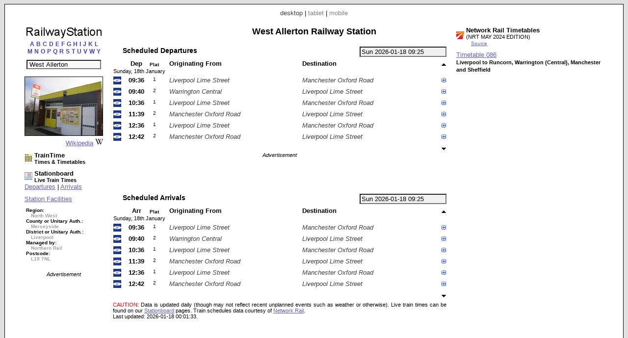

--- FILE ---
content_type: text/html; charset=UTF-8
request_url: https://www.railwaystation.uk/index.php?station=WSA
body_size: 10656
content:


<!DOCTYPE html PUBLIC "-//W3C//DTD XHTML 1.0 Strict//EN" "http://www.w3.org/TR/xhtml1/DTD/xhtml1-strict.dtd"><html xmlns="http://www.w3.org/1999/xhtml"><head><meta http-equiv="content-type" content="text/html; charset=UTF-8"><link href="/_scripts/lib3/meta1/WebBuilder.css" type="text/css" rel="stylesheet"><link href="/_sites/railwaystationuk/WebBuilderSite.css" type="text/css" rel="stylesheet"><link href="/_scripts/lib3/site/nav/ajax/ajaxinput/ajaxinput.css" type="text/css" rel="stylesheet"><link href="/_sites/railwaystationuk/WebBuilderSiteDesktopAndTablet.css" type="text/css" rel="stylesheet"><link href="/_sites/railwaystationuk/WebBuilderSiteDesktop.css" type="text/css" rel="stylesheet"><!--_a1p_hostdomain:vu1-i0.a1publishing.net;--><title itemprop="name" id="WebPage_name">RailwayStation | West Allerton Railway Station</title><meta name="keywords" content="railway,station, times,tickets,timetables,information,taxi,facilities,companies,finderWest Allerton,WSA"><meta name="description" content="West Allerton (WSA) Railway Station." itemprop="description" id="WebPage_description"><link href="/_scripts/lib3/bus/ads/adManager/GDPRModal.css" type="text/css" rel="stylesheet"><script language="javascript" src="/_scripts/lib3/cs/jquery/jquery/1.10.0/jquery-1.10.0.min.js"></script><script language="javascript" src="/_scripts/lib3/cs/jquery/jqueryui/1.10.0/jquery-ui.min.js"></script><link href="/_scripts/lib3/cs/jquery/jqueryui/1.10.3/themes/smoothness/jquery-ui.min.css" type="text/css" rel="stylesheet"><script language="javascript" src="/_scripts/lib3/cs/jquery/addons/timepicker/jquery-ui-timepicker-addon.js"></script><script language="javascript" src="/_scripts/lib3/cs/jquery/addons/slideraccess/jquery-ui-sliderAccess.js"></script><script language="javascript" src="/_scripts/lib3/cs/sys/sys_funcs.js"></script><script language="javascript" src="/_scripts/lib3/meta1/WebBuilder.js"></script><script language="javascript" src="/_scripts/lib3/site/nav/ajax/ajaxinput/ajaxinput.js"></script><script language="javascript" src="/_sites/railwaystationuk/AisAjaxinput.js"></script><script language="javascript" src="/_sites/railwaystationuk/aistation.js"></script><script language="javascript" src="/_scripts/lib3/bus/trans/ukrail/atoc/Att/AttAtoctimetable.js"></script><script language="javascript" src="/_sites/railwaystationuk/AttAtoctimetableMeta1.js"></script><script language="javascript" src="/_sites/railwaystationuk/WebBuilderSite.js"></script><script language="javascript" src="/_sites/railwaystationuk/js.js"></script><script language="javascript" src="/_sites/railwaystationuk/WebBuilderSiteDesktop.js"></script><script async src="https://www.googletagmanager.com/gtag/js?id=G-PQWBJ0MPNJ"></script><script>  window.dataLayer = window.dataLayer || [];  function gtag(){dataLayer.push(arguments);}  gtag('js', new Date());  gtag('config', 'G-PQWBJ0MPNJ');</script></head><body id="body" itemscope="itemscope" itemtype="http://schema.org/WebPage"><div class="modal"></div><script language="javascript">pagetype='station';s1='WSA';numtrains='6';plusminuspath='gen/plusminus/plusminus8/blue_green/';scrollpath='gen/scroll/tri/dsk/';dt_1001='';urlMeta='&ads=1&view=desktop';_a1p_islocal='0';domain='railwaystation.uk';contimagesurlpath='/_content/images/';contsiteimagesurlpath='/_content/images/sites/railwaystationuk/';hostdomain='vu1-i0.a1publishing.net';scriptsrootpath='';sitecode='railwaystationuk';view='desktop';isAds='1';window.google_analytics_uacct='UA-59743403-2';</script><div class="canvasDiv"><div class="deviceLinksHeader"><span class="devicesLinks devicesLinks_desktop">desktop</span><span> | </span><a href="http://www.railwaystation.uk/index.php?view=tablet&amp;station=WSA" class="devicesLinks devicesLinks_tablet">tablet</a><span> | </span><a href="http://www.railwaystation.uk/index.php?view=mobile&amp;station=WSA" class="devicesLinks devicesLinks_mobile">mobile</a></div><div class="stationC1Div"><div class="stationTitle"><div style="text-align: center;"><a href="index.php"><img src="/_content/images/sites/railwaystationuk//dsk/railwaystation_160x25.png" alt="Railway Station" title="Railway Station"></a></div><div style="margin-top: 0px; text-align: center;"><div style="text-align:center;"><div style="margin-bottom: 10px;"><a href="index.php?pagecode=listA" listletter="listA" class="linkletter a1" style="color: ; margin-left: 2px; margin-right: 2px; text-decoration: none;" title="Stations beginning with A">A</a><a href="index.php?pagecode=listB" listletter="listB" class="linkletter a1" style="color: ; margin-left: 2px; margin-right: 2px; text-decoration: none;" title="Stations beginning with B">B</a><a href="index.php?pagecode=listC" listletter="listC" class="linkletter a1" style="color: ; margin-left: 2px; margin-right: 2px; text-decoration: none;" title="Stations beginning with C">C</a><a href="index.php?pagecode=listD" listletter="listD" class="linkletter a1" style="color: ; margin-left: 2px; margin-right: 2px; text-decoration: none;" title="Stations beginning with D">D</a><a href="index.php?pagecode=listE" listletter="listE" class="linkletter a1" style="color: ; margin-left: 2px; margin-right: 2px; text-decoration: none;" title="Stations beginning with E">E</a><a href="index.php?pagecode=listF" listletter="listF" class="linkletter a1" style="color: ; margin-left: 2px; margin-right: 2px; text-decoration: none;" title="Stations beginning with F">F</a><a href="index.php?pagecode=listG" listletter="listG" class="linkletter a1" style="color: ; margin-left: 2px; margin-right: 2px; text-decoration: none;" title="Stations beginning with G">G</a><a href="index.php?pagecode=listH" listletter="listH" class="linkletter a1" style="color: ; margin-left: 2px; margin-right: 2px; text-decoration: none;" title="Stations beginning with H">H</a><a href="index.php?pagecode=listI" listletter="listI" class="linkletter a1" style="color: ; margin-left: 2px; margin-right: 2px; text-decoration: none;" title="Stations beginning with I">I</a><a href="index.php?pagecode=listJ" listletter="listJ" class="linkletter a1" style="color: ; margin-left: 2px; margin-right: 2px; text-decoration: none;" title="Stations beginning with J">J</a><a href="index.php?pagecode=listK" listletter="listK" class="linkletter a1" style="color: ; margin-left: 2px; margin-right: 2px; text-decoration: none;" title="Stations beginning with K">K</a><a href="index.php?pagecode=listL" listletter="listL" class="linkletter a1" style="color: ; margin-left: 2px; margin-right: 2px; text-decoration: none;" title="Stations beginning with L">L</a><br><a href="index.php?pagecode=listM" listletter="listM" class="linkletter a1" style="color: ; margin-left: 2px; margin-right: 2px; text-decoration: none;" title="Stations beginning with M">M</a><a href="index.php?pagecode=listN" listletter="listN" class="linkletter a1" style="color: ; margin-left: 2px; margin-right: 2px; text-decoration: none;" title="Stations beginning with N">N</a><a href="index.php?pagecode=listO" listletter="listO" class="linkletter a1" style="color: ; margin-left: 2px; margin-right: 2px; text-decoration: none;" title="Stations beginning with O">O</a><a href="index.php?pagecode=listP" listletter="listP" class="linkletter a1" style="color: ; margin-left: 2px; margin-right: 2px; text-decoration: none;" title="Stations beginning with P">P</a><a href="index.php?pagecode=listQ" listletter="listQ" class="linkletter a1" style="color: ; margin-left: 2px; margin-right: 2px; text-decoration: none;" title="Stations beginning with Q">Q</a><a href="index.php?pagecode=listR" listletter="listR" class="linkletter a1" style="color: ; margin-left: 2px; margin-right: 2px; text-decoration: none;" title="Stations beginning with R">R</a><a href="index.php?pagecode=listS" listletter="listS" class="linkletter a1" style="color: ; margin-left: 2px; margin-right: 2px; text-decoration: none;" title="Stations beginning with S">S</a><a href="index.php?pagecode=listT" listletter="listT" class="linkletter a1" style="color: ; margin-left: 2px; margin-right: 2px; text-decoration: none;" title="Stations beginning with T">T</a><a href="index.php?pagecode=listU" listletter="listU" class="linkletter a1" style="color: ; margin-left: 2px; margin-right: 2px; text-decoration: none;" title="Stations beginning with U">U</a><a href="index.php?pagecode=listV" listletter="listV" class="linkletter a1" style="color: ; margin-left: 2px; margin-right: 2px; text-decoration: none;" title="Stations beginning with V">V</a><a href="index.php?pagecode=listW" listletter="listW" class="linkletter a1" style="color: ; margin-left: 2px; margin-right: 2px; text-decoration: none;" title="Stations beginning with W">W</a><a href="index.php?pagecode=listY" listletter="listY" class="linkletter a1" style="color: ; margin-left: 2px; margin-right: 2px; text-decoration: none;" title="Stations beginning with Y">Y</a></div></div><div class="stationinputdiv"><input type="text" value="West Allerton" class="aisAjaxinputStnInput aisAjaxinputStnInputOn" id="aisAjaxinputStnInput" autocomplete="off" stationcode="WSA"></div><form method="post" id="aisForm"><div style="margin-left:10px;"></div></form></div></div><div style="margin-top:15px;"><div style="text-align:center;"><img src="/_content/images/bus/trans/ukr/wikistations/158/2487.jpg" style="border:1px solid #000000;" title="Wikipedia - West Allerton railway station"></div><div style="text-align:right;"><a href="https://www.wikipedia.org/wiki/West%20Allerton_railway_station">Wikipedia</a><img src="/_content/images/bus/web/wiki/wiki.ico" style="margin-left:4px;"></div></div><div style="margin-top:10px;"><a href="//www.traintime.uk/index.php?from=WSA&amp;ads=1&amp;view=desktop"><div style="float:left; width:20px;margin-top: 5px;"><img src="/_content/images/sites/traintimeuk/site.ico" alt="TrainTime.uk" title="TrainTime.uk"></div><div style="float:left;"><h4>TrainTime</h4><h6>Times &amp; Timetables</h6></div></a><div style="clear:left;"></div></div><div style="margin-left: 0px; margin-top:10px;"><a href="//www.stationboard.uk/index.php?&amp;ads=1&amp;view=desktop" style="display: block; margin-left:0px;"><div style="float:left; width:20px;margin-top: 5px;"><img src="/_content/images/sites/stationboarduk/site.ico" alt="Stationboard.uk" title="Stationboard.uk"></div><div style="float:left;"><h4>Stationboard</h4><h6>Live Train Times</h6></div></a><div style="clear:left;"></div><a href="//www.stationboard.uk/index.php?station1=WSA&amp;direction=departures&amp;ads=1&amp;view=desktop">Departures</a><span> | </span><a href="//www.stationboard.uk/index.php?station1=WSA&amp;direction=arrivals&amp;ads=1&amp;view=desktop">Arrivals</a></div><div style="margin-top:10px;"><a href="http://www.nationalrail.co.uk/stations/WSA/details.html" style="display:block;">Station Facilities</a></div><div style="margin-top:10px;"><h6 style="font-size:0.75em;margin-left:3px;"><span>Region:</span><br><span style="color:#a0a0a0; margin-left:10px;"> North West</span><br><span style="white-space:nowrap;">County or Unitary Auth.:</span><br><span style="color:#a0a0a0; margin-left:10px;"> Merseyside</span><br><span style="white-space:nowrap;">District or Unitary Auth.:</span><br><span style="color:#a0a0a0; margin-left:10px;"> Liverpool</span><br><span style="white-space:nowrap;">Managed by:</span><br><span style="color:#a0a0a0; margin-left:10px;"> Northern Rail</span><br><span>Postcode:</span><br><span style="color:#a0a0a0; margin-left:10px;"> L19 7NL</span></h6></div><div class="adBlock" style="margin-top: 20px; text-align: center;"><div class="adText">Advertisement</div><script async src="https://pagead2.googlesyndication.com/pagead/js/adsbygoogle.js"></script><!-- RaS_d1_160x600 --><ins class="adsbygoogle " style="display:inline-block; width:160px; height:600px" data-ad-client="ca-pub-9902583931129722" data-ad-slot="6169882834"></ins><script>(adsbygoogle = window.adsbygoogle || []).push({});</script></div></div><div class="stationC2Div"><h1 class="stationHeading">West Allerton Railway Station</h1><div style="margin-top: 20px"><input type="text" value="Sun 2026-01-18 09:25" id="AtdAttTimepicker" name="AtdAttTimepicker" class="AttTimepicker a1" readonly autocomplete="off"><div class="AttBuiAtbHeadingdiv"><div class="AttBuiAtbHeading">Scheduled Departures</div></div><div class="clearRight"></div><div><table id="AtdAttBuiAtbTable" class="AttBuiAtbTable"><tr><th></th><th class="AttBuiAtbTh AttBuiAtbTime AttBuiAtbThTime AttBuiAtbThDep">Dep</th><th class="AttBuiAtbTh AttBuiAtbThPlatform AttBuiAtbThPlatform1">Plat</th><th class="AttBuiAtbTh AttBuiAtbStation AttBuiAtbThFrom">Originating From</th><th class="AttBuiAtbTh AttBuiAtbStation AttBuiAtbThTo">Destination</th><th class="AttBuiAtbSchCtl"><img src="/_content/images/gen/scroll/tri/dsk/upOff.png" alt="Earlier trains" title="Earlier trains" id="AtdAttBuiAtbScrollUp" class="AtdAttBuiAtbScroll" dir="up"></th></tr><tr><td colspan="6" class="AttBuiAtbTd AttBuiAtbTdDay">Sunday, 18th January</td></tr><tr class="AttBuiAtbSchTr"><td class="AttBuiAtbTd AttBuiAtbToc AttBuiAtbTdToc"><img src="/_content/images/bus/trans/ukr/atoc/fav/NT.ico" alt="Northern" title="Northern" style="height:16px; width: 16px;"></td><td class="AttBuiAtbTd AttBuiAtbTime AttBuiAtbTdTime AttBuiAtbTdTimeLo AtdAttBuiAtbTdDep" dt="20260118" day="Sun" dora="09:36">09:36</td><td class="AttBuiAtbTd AttBuiAtbTdPlatform AttBuiAtbPlatform1">1</td><td class="AttBuiAtbTd AttBuiAtbStation AttBuiAtbTdFrom">Liverpool Lime Street</td><td class="AttBuiAtbTd AttBuiAtbStation AttBuiAtbTdTo">Manchester Oxford Road</td><td class="AttBuiAtbSchCtl"><img src="/_content/images/gen/plusminus/plusminus8/blue_green/plus.png" alt="Calling points" title="Calling points" schKey="7196" state="plus" class="AtdAttBuiAtbTdPlusminus"></td></tr><tr><td colspan="6" class="AttBuiAtbTdSch"><div id="AtdAttBuiAtbSchDivDep7196" class="AttBuiAtbSchDiv"><div class="AttBuiAtbSchToc"><a href="http://www.northernrail.org/" title="Northern" class="AttBuiAtbSchToclink">Northern</a></div><div class="AttBuiAtbSchTblDiv"><div><table class="AttBuiAtbSchTbl" style="margin-bottom: 0px;"><tr><th class="AttBuiAtbSchTblTh AttBuiAtbSchTblThFrom AttBuiAtbSchTblTh0"><img src="/_content/images/gen/plusminus/plusminus8/blue_green/plus.png" alt="Train stops" title="Train stops" n="0" state="plus" class="AtdAttBuiAtbSchPlusminus"></th><th class="AttBuiAtbSchTblTh AttBuiAtbSchTblThArr">Arr</th><th class="AttBuiAtbSchTblTh AttBuiAtbSchTblThDep">Dep</th><th class="AttBuiAtbSchTblTh AttBuiAtbSchTblThTt"><a href="//www.traintime.uk/index.php?from=WSA&amp;ads=1&amp;view=desktop" title="TrainTime.uk: Times &amp; Timetables"><img src="/_content/images/sites/traintimeuk/site.ico" alt="TrainTime.uk: Times &amp; Timetables" style="border:none;"></a></th></tr></table></div><table class="AttBuiAtbSchTbl"><tr class="AttBuiAtbSchTermTr"><td class="AttBuiAtbSchTblTd AttBuiAtbSchTblTdFrom"><a href="//www.railwaystation.uk/index.php?station=LIV&amp;ads=1&amp;view=desktop" class="a1" title="Liverpool Lime Street Railway Station">Liverpool Lime Street</a></td><td class="AttBuiAtbSchTblTd AttBuiAtbSchTblTdArr"></td><td class="AttBuiAtbSchTblTd AttBuiAtbSchTblTdDep">09:25</td><td class="AttBuiAtbSchTblTd AttBuiAtbSchTblTdTt"><a href="//www.traintime.uk/index.php?from=LIV&amp;to=WSA&amp;ads=1&amp;view=desktop" title="TrainTime: Times &amp; Timetables - Liverpool Lime Street to West Allerton"><img src="/_content/images/gen/icons/circles/yellow_black/yellow_black_8x8.png" alt="TrainTime: Times &amp; Timetables - Liverpool Lime Street to West Allerton (Sun 2026-01-18 09:25)" style="border:none;"></a></td></tr></table><div class="AtdAttBuiAtbSchTogDiv0" style="display: none;"><table class="AttBuiAtbSchTbl"><tr class=""><td class="AttBuiAtbSchTblTd AttBuiAtbSchTblTdFrom"><a href="//www.railwaystation.uk/index.php?station=MSH&amp;ads=1&amp;view=desktop" class="a1" title="Mossley Hill Railway Station">Mossley Hill</a></td><td class="AttBuiAtbSchTblTd AttBuiAtbSchTblTdArr">09:33</td><td class="AttBuiAtbSchTblTd AttBuiAtbSchTblTdDep">09:33</td><td class="AttBuiAtbSchTblTd AttBuiAtbSchTblTdTt"><a href="//www.traintime.uk/index.php?from=MSH&amp;to=WSA&amp;ads=1&amp;view=desktop" title="TrainTime: Times &amp; Timetables - Mossley Hill to West Allerton"><img src="/_content/images/gen/icons/circles/yellow_black/yellow_black_8x8.png" alt="TrainTime: Times &amp; Timetables - Mossley Hill to West Allerton (Sun 2026-01-18 09:33)" style="border:none;"></a></td></tr></table></div><table class="AttBuiAtbSchTbl"><tr class=""><td class="AttBuiAtbSchTblTd AttBuiAtbSchTblTdFrom AttBuiAtbSchTblTdOn AttBuiAtbSchTblTdFromOn"><a href="//www.railwaystation.uk/index.php?station=WSA&amp;ads=1&amp;view=desktop" class="a1" title="West Allerton Railway Station">West Allerton</a></td><td class="AttBuiAtbSchTblTd AttBuiAtbSchTblTdArr">09:36</td><td class="AttBuiAtbSchTblTd AttBuiAtbSchTblTdDep AttBuiAtbSchTblTdOn AttBuiAtbSchTblTdDepOn">09:36</td><td class="AttBuiAtbSchTblTd AttBuiAtbSchTblTdTt"></td></tr><tr class=""><td class="AttBuiAtbSchTblTd AttBuiAtbSchTblTdFrom"><a href="//www.railwaystation.uk/index.php?station=LPY&amp;ads=1&amp;view=desktop" class="a1" title="Liverpool South Parkway Hl Railway Station">Liverpool South Parkway Hl</a></td><td class="AttBuiAtbSchTblTd AttBuiAtbSchTblTdArr">09:39</td><td class="AttBuiAtbSchTblTd AttBuiAtbSchTblTdDep">09:39</td><td class="AttBuiAtbSchTblTd AttBuiAtbSchTblTdTt"><a href="//www.traintime.uk/index.php?from=WSA&amp;to=LPY&amp;ads=1&amp;view=desktop" title="TrainTime: Times &amp; Timetables - West Allerton to Liverpool South Parkway Hl"><img src="/_content/images/gen/icons/circles/yellow_black/yellow_black_8x8.png" alt="TrainTime: Times &amp; Timetables - West Allerton to Liverpool South Parkway Hl (Sun 2026-01-18 09:36)" style="border:none;"></a></td></tr><tr class=""><td class="AttBuiAtbSchTblTd AttBuiAtbSchTblTdFrom"><a href="//www.railwaystation.uk/index.php?station=HNX&amp;ads=1&amp;view=desktop" class="a1" title="Hunts Cross Railway Station">Hunts Cross</a></td><td class="AttBuiAtbSchTblTd AttBuiAtbSchTblTdArr">09:43</td><td class="AttBuiAtbSchTblTd AttBuiAtbSchTblTdDep">09:43</td><td class="AttBuiAtbSchTblTd AttBuiAtbSchTblTdTt"><a href="//www.traintime.uk/index.php?from=WSA&amp;to=HNX&amp;ads=1&amp;view=desktop" title="TrainTime: Times &amp; Timetables - West Allerton to Hunts Cross"><img src="/_content/images/gen/icons/circles/yellow_black/yellow_black_8x8.png" alt="TrainTime: Times &amp; Timetables - West Allerton to Hunts Cross (Sun 2026-01-18 09:36)" style="border:none;"></a></td></tr><tr class=""><td class="AttBuiAtbSchTblTd AttBuiAtbSchTblTdFrom"><a href="//www.railwaystation.uk/index.php?station=HED&amp;ads=1&amp;view=desktop" class="a1" title="Halewood Railway Station">Halewood</a></td><td class="AttBuiAtbSchTblTd AttBuiAtbSchTblTdArr">09:46</td><td class="AttBuiAtbSchTblTd AttBuiAtbSchTblTdDep">09:47</td><td class="AttBuiAtbSchTblTd AttBuiAtbSchTblTdTt"><a href="//www.traintime.uk/index.php?from=WSA&amp;to=HED&amp;ads=1&amp;view=desktop" title="TrainTime: Times &amp; Timetables - West Allerton to Halewood"><img src="/_content/images/gen/icons/circles/yellow_black/yellow_black_8x8.png" alt="TrainTime: Times &amp; Timetables - West Allerton to Halewood (Sun 2026-01-18 09:36)" style="border:none;"></a></td></tr><tr class=""><td class="AttBuiAtbSchTblTd AttBuiAtbSchTblTdFrom"><a href="//www.railwaystation.uk/index.php?station=HGN&amp;ads=1&amp;view=desktop" class="a1" title="Hough Green Railway Station">Hough Green</a></td><td class="AttBuiAtbSchTblTd AttBuiAtbSchTblTdArr">09:51</td><td class="AttBuiAtbSchTblTd AttBuiAtbSchTblTdDep">09:51</td><td class="AttBuiAtbSchTblTd AttBuiAtbSchTblTdTt"><a href="//www.traintime.uk/index.php?from=WSA&amp;to=HGN&amp;ads=1&amp;view=desktop" title="TrainTime: Times &amp; Timetables - West Allerton to Hough Green"><img src="/_content/images/gen/icons/circles/yellow_black/yellow_black_8x8.png" alt="TrainTime: Times &amp; Timetables - West Allerton to Hough Green (Sun 2026-01-18 09:36)" style="border:none;"></a></td></tr><tr class=""><td class="AttBuiAtbSchTblTd AttBuiAtbSchTblTdFrom"><a href="//www.railwaystation.uk/index.php?station=WID&amp;ads=1&amp;view=desktop" class="a1" title="Widnes Railway Station">Widnes</a></td><td class="AttBuiAtbSchTblTd AttBuiAtbSchTblTdArr">09:54</td><td class="AttBuiAtbSchTblTd AttBuiAtbSchTblTdDep">09:55</td><td class="AttBuiAtbSchTblTd AttBuiAtbSchTblTdTt"><a href="//www.traintime.uk/index.php?from=WSA&amp;to=WID&amp;ads=1&amp;view=desktop" title="TrainTime: Times &amp; Timetables - West Allerton to Widnes"><img src="/_content/images/gen/icons/circles/yellow_black/yellow_black_8x8.png" alt="TrainTime: Times &amp; Timetables - West Allerton to Widnes (Sun 2026-01-18 09:36)" style="border:none;"></a></td></tr><tr class=""><td class="AttBuiAtbSchTblTd AttBuiAtbSchTblTdFrom"><a href="//www.railwaystation.uk/index.php?station=WAW&amp;ads=1&amp;view=desktop" class="a1" title="Warrington West Railway Station">Warrington West</a></td><td class="AttBuiAtbSchTblTd AttBuiAtbSchTblTdArr">10:01</td><td class="AttBuiAtbSchTblTd AttBuiAtbSchTblTdDep">10:01</td><td class="AttBuiAtbSchTblTd AttBuiAtbSchTblTdTt"><a href="//www.traintime.uk/index.php?from=WSA&amp;to=WAW&amp;ads=1&amp;view=desktop" title="TrainTime: Times &amp; Timetables - West Allerton to Warrington West"><img src="/_content/images/gen/icons/circles/yellow_black/yellow_black_8x8.png" alt="TrainTime: Times &amp; Timetables - West Allerton to Warrington West (Sun 2026-01-18 09:36)" style="border:none;"></a></td></tr><tr class=""><td class="AttBuiAtbSchTblTd AttBuiAtbSchTblTdFrom"><a href="//www.railwaystation.uk/index.php?station=WAC&amp;ads=1&amp;view=desktop" class="a1" title="Warrington Central Railway Station">Warrington Central</a></td><td class="AttBuiAtbSchTblTd AttBuiAtbSchTblTdArr">10:06</td><td class="AttBuiAtbSchTblTd AttBuiAtbSchTblTdDep">10:06</td><td class="AttBuiAtbSchTblTd AttBuiAtbSchTblTdTt"><a href="//www.traintime.uk/index.php?from=WSA&amp;to=WAC&amp;ads=1&amp;view=desktop" title="TrainTime: Times &amp; Timetables - West Allerton to Warrington Central"><img src="/_content/images/gen/icons/circles/yellow_black/yellow_black_8x8.png" alt="TrainTime: Times &amp; Timetables - West Allerton to Warrington Central (Sun 2026-01-18 09:36)" style="border:none;"></a></td></tr><tr class=""><td class="AttBuiAtbSchTblTd AttBuiAtbSchTblTdFrom"><a href="//www.railwaystation.uk/index.php?station=BWD&amp;ads=1&amp;view=desktop" class="a1" title="Birchwood Railway Station">Birchwood</a></td><td class="AttBuiAtbSchTblTd AttBuiAtbSchTblTdArr">10:11</td><td class="AttBuiAtbSchTblTd AttBuiAtbSchTblTdDep">10:11</td><td class="AttBuiAtbSchTblTd AttBuiAtbSchTblTdTt"><a href="//www.traintime.uk/index.php?from=WSA&amp;to=BWD&amp;ads=1&amp;view=desktop" title="TrainTime: Times &amp; Timetables - West Allerton to Birchwood"><img src="/_content/images/gen/icons/circles/yellow_black/yellow_black_8x8.png" alt="TrainTime: Times &amp; Timetables - West Allerton to Birchwood (Sun 2026-01-18 09:36)" style="border:none;"></a></td></tr><tr class=""><td class="AttBuiAtbSchTblTd AttBuiAtbSchTblTdFrom"><a href="//www.railwaystation.uk/index.php?station=IRL&amp;ads=1&amp;view=desktop" class="a1" title="Irlam Railway Station">Irlam</a></td><td class="AttBuiAtbSchTblTd AttBuiAtbSchTblTdArr">10:17</td><td class="AttBuiAtbSchTblTd AttBuiAtbSchTblTdDep">10:17</td><td class="AttBuiAtbSchTblTd AttBuiAtbSchTblTdTt"><a href="//www.traintime.uk/index.php?from=WSA&amp;to=IRL&amp;ads=1&amp;view=desktop" title="TrainTime: Times &amp; Timetables - West Allerton to Irlam"><img src="/_content/images/gen/icons/circles/yellow_black/yellow_black_8x8.png" alt="TrainTime: Times &amp; Timetables - West Allerton to Irlam (Sun 2026-01-18 09:36)" style="border:none;"></a></td></tr><tr class=""><td class="AttBuiAtbSchTblTd AttBuiAtbSchTblTdFrom"><a href="//www.railwaystation.uk/index.php?station=FLI&amp;ads=1&amp;view=desktop" class="a1" title="Flixton Railway Station">Flixton</a></td><td class="AttBuiAtbSchTblTd AttBuiAtbSchTblTdArr">10:21</td><td class="AttBuiAtbSchTblTd AttBuiAtbSchTblTdDep">10:21</td><td class="AttBuiAtbSchTblTd AttBuiAtbSchTblTdTt"><a href="//www.traintime.uk/index.php?from=WSA&amp;to=FLI&amp;ads=1&amp;view=desktop" title="TrainTime: Times &amp; Timetables - West Allerton to Flixton"><img src="/_content/images/gen/icons/circles/yellow_black/yellow_black_8x8.png" alt="TrainTime: Times &amp; Timetables - West Allerton to Flixton (Sun 2026-01-18 09:36)" style="border:none;"></a></td></tr><tr class=""><td class="AttBuiAtbSchTblTd AttBuiAtbSchTblTdFrom"><a href="//www.railwaystation.uk/index.php?station=URM&amp;ads=1&amp;view=desktop" class="a1" title="Urmston Railway Station">Urmston</a></td><td class="AttBuiAtbSchTblTd AttBuiAtbSchTblTdArr">10:24</td><td class="AttBuiAtbSchTblTd AttBuiAtbSchTblTdDep">10:24</td><td class="AttBuiAtbSchTblTd AttBuiAtbSchTblTdTt"><a href="//www.traintime.uk/index.php?from=WSA&amp;to=URM&amp;ads=1&amp;view=desktop" title="TrainTime: Times &amp; Timetables - West Allerton to Urmston"><img src="/_content/images/gen/icons/circles/yellow_black/yellow_black_8x8.png" alt="TrainTime: Times &amp; Timetables - West Allerton to Urmston (Sun 2026-01-18 09:36)" style="border:none;"></a></td></tr><tr class=""><td class="AttBuiAtbSchTblTd AttBuiAtbSchTblTdFrom"><a href="//www.railwaystation.uk/index.php?station=DGT&amp;ads=1&amp;view=desktop" class="a1" title="Deansgate Railway Station">Deansgate</a></td><td class="AttBuiAtbSchTblTd AttBuiAtbSchTblTdArr">10:35</td><td class="AttBuiAtbSchTblTd AttBuiAtbSchTblTdDep">10:35</td><td class="AttBuiAtbSchTblTd AttBuiAtbSchTblTdTt"><a href="//www.traintime.uk/index.php?from=WSA&amp;to=DGT&amp;ads=1&amp;view=desktop" title="TrainTime: Times &amp; Timetables - West Allerton to Deansgate"><img src="/_content/images/gen/icons/circles/yellow_black/yellow_black_8x8.png" alt="TrainTime: Times &amp; Timetables - West Allerton to Deansgate (Sun 2026-01-18 09:36)" style="border:none;"></a></td></tr><tr class="AttBuiAtbSchTermTr"><td class="AttBuiAtbSchTblTd AttBuiAtbSchTblTdFrom"><a href="//www.railwaystation.uk/index.php?station=MCO&amp;ads=1&amp;view=desktop" class="a1" title="Manchester Oxford Road Railway Station">Manchester Oxford Road</a></td><td class="AttBuiAtbSchTblTd AttBuiAtbSchTblTdArr">10:37</td><td class="AttBuiAtbSchTblTd AttBuiAtbSchTblTdDep"><div class="AttBuiAtbSchTblTdDepDummy"></div></td><td class="AttBuiAtbSchTblTd AttBuiAtbSchTblTdTt"><a href="//www.traintime.uk/index.php?from=WSA&amp;to=MCO&amp;ads=1&amp;view=desktop" title="TrainTime: Times &amp; Timetables - West Allerton to Manchester Oxford Road"><img src="/_content/images/gen/icons/circles/yellow_black/yellow_black_8x8.png" alt="TrainTime: Times &amp; Timetables - West Allerton to Manchester Oxford Road (Sun 2026-01-18 09:36)" style="border:none;"></a></td></tr></table></div><div class="AttBuiAtbSchDtlDiv"><div class="AttBuiAtbSchDtlHeading">Service:</div><div class="AttBuiAtbSchDtlItem AttBuiAtbSchDtlTcat">Ordinary Passenger</div><div class="AttBuiAtbSchDtlHeading">Class:</div><div class="AttBuiAtbSchDtlItem AttBuiAtbSchDtlClass">First &amp; Standard seats</div><div class="AttBuiAtbSchDtlHeading">Reservations:</div><div class="AttBuiAtbSchDtlItem AttBuiAtbSchDtlRes">Seat Reservations possible from any station (white diamond symbol)</div><div class="AttBuiAtbSchDtlHeading">Catering:</div><div class="AttBuiAtbSchDtlItem AttBuiAtbSchDtlCat">None</div><div class="AttBuiAtbSchDtlHeading">Power Type:</div><div class="AttBuiAtbSchDtlItem AttBuiAtbSchDtlPow">Diesel Mechanical Multiple Unit</div><div class="AttBuiAtbSchDtlHeading">Speed:</div><div class="AttBuiAtbSchDtlItem AttBuiAtbSchDtlSpeed">75 mph</div></div><div class="clearLeft"></div></div></td></tr><tr class="AttBuiAtbSchTr"><td class="AttBuiAtbTd AttBuiAtbToc AttBuiAtbTdToc"><img src="/_content/images/bus/trans/ukr/atoc/fav/NT.ico" alt="Northern" title="Northern" style="height:16px; width: 16px;"></td><td class="AttBuiAtbTd AttBuiAtbTime AttBuiAtbTdTime AttBuiAtbTdTimeLo AtdAttBuiAtbTdDep" dt="20260118" day="Sun" dora="09:40">09:40</td><td class="AttBuiAtbTd AttBuiAtbTdPlatform AttBuiAtbPlatform1">2</td><td class="AttBuiAtbTd AttBuiAtbStation AttBuiAtbTdFrom">Warrington Central</td><td class="AttBuiAtbTd AttBuiAtbStation AttBuiAtbTdTo">Liverpool Lime Street</td><td class="AttBuiAtbSchCtl"><img src="/_content/images/gen/plusminus/plusminus8/blue_green/plus.png" alt="Calling points" title="Calling points" schKey="92706" state="plus" class="AtdAttBuiAtbTdPlusminus"></td></tr><tr><td colspan="6" class="AttBuiAtbTdSch"><div id="AtdAttBuiAtbSchDivDep92706" class="AttBuiAtbSchDiv"><div class="AttBuiAtbSchToc"><a href="http://www.northernrail.org/" title="Northern" class="AttBuiAtbSchToclink">Northern</a></div><div class="AttBuiAtbSchTblDiv"><div><table class="AttBuiAtbSchTbl" style="margin-bottom: 0px;"><tr><th class="AttBuiAtbSchTblTh AttBuiAtbSchTblThFrom AttBuiAtbSchTblTh0"><img src="/_content/images/gen/plusminus/plusminus8/blue_green/plus.png" alt="Train stops" title="Train stops" n="1" state="plus" class="AtdAttBuiAtbSchPlusminus"></th><th class="AttBuiAtbSchTblTh AttBuiAtbSchTblThArr">Arr</th><th class="AttBuiAtbSchTblTh AttBuiAtbSchTblThDep">Dep</th><th class="AttBuiAtbSchTblTh AttBuiAtbSchTblThTt"><a href="//www.traintime.uk/index.php?from=WSA&amp;ads=1&amp;view=desktop" title="TrainTime.uk: Times &amp; Timetables"><img src="/_content/images/sites/traintimeuk/site.ico" alt="TrainTime.uk: Times &amp; Timetables" style="border:none;"></a></th></tr></table></div><table class="AttBuiAtbSchTbl"><tr class="AttBuiAtbSchTermTr"><td class="AttBuiAtbSchTblTd AttBuiAtbSchTblTdFrom"><a href="//www.railwaystation.uk/index.php?station=WAC&amp;ads=1&amp;view=desktop" class="a1" title="Warrington Central Railway Station">Warrington Central</a></td><td class="AttBuiAtbSchTblTd AttBuiAtbSchTblTdArr"></td><td class="AttBuiAtbSchTblTd AttBuiAtbSchTblTdDep">09:11</td><td class="AttBuiAtbSchTblTd AttBuiAtbSchTblTdTt"><a href="//www.traintime.uk/index.php?from=WAC&amp;to=WSA&amp;ads=1&amp;view=desktop" title="TrainTime: Times &amp; Timetables - Warrington Central to West Allerton"><img src="/_content/images/gen/icons/circles/yellow_black/yellow_black_8x8.png" alt="TrainTime: Times &amp; Timetables - Warrington Central to West Allerton (Sun 2026-01-18 09:11)" style="border:none;"></a></td></tr></table><div class="AtdAttBuiAtbSchTogDiv1" style="display: none;"><table class="AttBuiAtbSchTbl"><tr class=""><td class="AttBuiAtbSchTblTd AttBuiAtbSchTblTdFrom"><a href="//www.railwaystation.uk/index.php?station=WAW&amp;ads=1&amp;view=desktop" class="a1" title="Warrington West Railway Station">Warrington West</a></td><td class="AttBuiAtbSchTblTd AttBuiAtbSchTblTdArr">09:14</td><td class="AttBuiAtbSchTblTd AttBuiAtbSchTblTdDep">09:14</td><td class="AttBuiAtbSchTblTd AttBuiAtbSchTblTdTt"><a href="//www.traintime.uk/index.php?from=WAW&amp;to=WSA&amp;ads=1&amp;view=desktop" title="TrainTime: Times &amp; Timetables - Warrington West to West Allerton"><img src="/_content/images/gen/icons/circles/yellow_black/yellow_black_8x8.png" alt="TrainTime: Times &amp; Timetables - Warrington West to West Allerton (Sun 2026-01-18 09:14)" style="border:none;"></a></td></tr><tr class=""><td class="AttBuiAtbSchTblTd AttBuiAtbSchTblTdFrom"><a href="//www.railwaystation.uk/index.php?station=WID&amp;ads=1&amp;view=desktop" class="a1" title="Widnes Railway Station">Widnes</a></td><td class="AttBuiAtbSchTblTd AttBuiAtbSchTblTdArr">09:20</td><td class="AttBuiAtbSchTblTd AttBuiAtbSchTblTdDep">09:21</td><td class="AttBuiAtbSchTblTd AttBuiAtbSchTblTdTt"><a href="//www.traintime.uk/index.php?from=WID&amp;to=WSA&amp;ads=1&amp;view=desktop" title="TrainTime: Times &amp; Timetables - Widnes to West Allerton"><img src="/_content/images/gen/icons/circles/yellow_black/yellow_black_8x8.png" alt="TrainTime: Times &amp; Timetables - Widnes to West Allerton (Sun 2026-01-18 09:21)" style="border:none;"></a></td></tr><tr class=""><td class="AttBuiAtbSchTblTd AttBuiAtbSchTblTdFrom"><a href="//www.railwaystation.uk/index.php?station=HGN&amp;ads=1&amp;view=desktop" class="a1" title="Hough Green Railway Station">Hough Green</a></td><td class="AttBuiAtbSchTblTd AttBuiAtbSchTblTdArr">09:24</td><td class="AttBuiAtbSchTblTd AttBuiAtbSchTblTdDep">09:25</td><td class="AttBuiAtbSchTblTd AttBuiAtbSchTblTdTt"><a href="//www.traintime.uk/index.php?from=HGN&amp;to=WSA&amp;ads=1&amp;view=desktop" title="TrainTime: Times &amp; Timetables - Hough Green to West Allerton"><img src="/_content/images/gen/icons/circles/yellow_black/yellow_black_8x8.png" alt="TrainTime: Times &amp; Timetables - Hough Green to West Allerton (Sun 2026-01-18 09:25)" style="border:none;"></a></td></tr><tr class=""><td class="AttBuiAtbSchTblTd AttBuiAtbSchTblTdFrom"><a href="//www.railwaystation.uk/index.php?station=HED&amp;ads=1&amp;view=desktop" class="a1" title="Halewood Railway Station">Halewood</a></td><td class="AttBuiAtbSchTblTd AttBuiAtbSchTblTdArr">09:29</td><td class="AttBuiAtbSchTblTd AttBuiAtbSchTblTdDep">09:29</td><td class="AttBuiAtbSchTblTd AttBuiAtbSchTblTdTt"><a href="//www.traintime.uk/index.php?from=HED&amp;to=WSA&amp;ads=1&amp;view=desktop" title="TrainTime: Times &amp; Timetables - Halewood to West Allerton"><img src="/_content/images/gen/icons/circles/yellow_black/yellow_black_8x8.png" alt="TrainTime: Times &amp; Timetables - Halewood to West Allerton (Sun 2026-01-18 09:29)" style="border:none;"></a></td></tr><tr class=""><td class="AttBuiAtbSchTblTd AttBuiAtbSchTblTdFrom"><a href="//www.railwaystation.uk/index.php?station=HNX&amp;ads=1&amp;view=desktop" class="a1" title="Hunts Cross Railway Station">Hunts Cross</a></td><td class="AttBuiAtbSchTblTd AttBuiAtbSchTblTdArr">09:32</td><td class="AttBuiAtbSchTblTd AttBuiAtbSchTblTdDep">09:32</td><td class="AttBuiAtbSchTblTd AttBuiAtbSchTblTdTt"><a href="//www.traintime.uk/index.php?from=HNX&amp;to=WSA&amp;ads=1&amp;view=desktop" title="TrainTime: Times &amp; Timetables - Hunts Cross to West Allerton"><img src="/_content/images/gen/icons/circles/yellow_black/yellow_black_8x8.png" alt="TrainTime: Times &amp; Timetables - Hunts Cross to West Allerton (Sun 2026-01-18 09:32)" style="border:none;"></a></td></tr><tr class=""><td class="AttBuiAtbSchTblTd AttBuiAtbSchTblTdFrom"><a href="//www.railwaystation.uk/index.php?station=LPY&amp;ads=1&amp;view=desktop" class="a1" title="Liverpool South Parkway Hl Railway Station">Liverpool South Parkway Hl</a></td><td class="AttBuiAtbSchTblTd AttBuiAtbSchTblTdArr">09:37</td><td class="AttBuiAtbSchTblTd AttBuiAtbSchTblTdDep">09:37</td><td class="AttBuiAtbSchTblTd AttBuiAtbSchTblTdTt"><a href="//www.traintime.uk/index.php?from=LPY&amp;to=WSA&amp;ads=1&amp;view=desktop" title="TrainTime: Times &amp; Timetables - Liverpool South Parkway Hl to West Allerton"><img src="/_content/images/gen/icons/circles/yellow_black/yellow_black_8x8.png" alt="TrainTime: Times &amp; Timetables - Liverpool South Parkway Hl to West Allerton (Sun 2026-01-18 09:37)" style="border:none;"></a></td></tr></table></div><table class="AttBuiAtbSchTbl"><tr class=""><td class="AttBuiAtbSchTblTd AttBuiAtbSchTblTdFrom AttBuiAtbSchTblTdOn AttBuiAtbSchTblTdFromOn"><a href="//www.railwaystation.uk/index.php?station=WSA&amp;ads=1&amp;view=desktop" class="a1" title="West Allerton Railway Station">West Allerton</a></td><td class="AttBuiAtbSchTblTd AttBuiAtbSchTblTdArr">09:40</td><td class="AttBuiAtbSchTblTd AttBuiAtbSchTblTdDep AttBuiAtbSchTblTdOn AttBuiAtbSchTblTdDepOn">09:40</td><td class="AttBuiAtbSchTblTd AttBuiAtbSchTblTdTt"></td></tr><tr class=""><td class="AttBuiAtbSchTblTd AttBuiAtbSchTblTdFrom"><a href="//www.railwaystation.uk/index.php?station=MSH&amp;ads=1&amp;view=desktop" class="a1" title="Mossley Hill Railway Station">Mossley Hill</a></td><td class="AttBuiAtbSchTblTd AttBuiAtbSchTblTdArr">09:43</td><td class="AttBuiAtbSchTblTd AttBuiAtbSchTblTdDep">09:43</td><td class="AttBuiAtbSchTblTd AttBuiAtbSchTblTdTt"><a href="//www.traintime.uk/index.php?from=WSA&amp;to=MSH&amp;ads=1&amp;view=desktop" title="TrainTime: Times &amp; Timetables - West Allerton to Mossley Hill"><img src="/_content/images/gen/icons/circles/yellow_black/yellow_black_8x8.png" alt="TrainTime: Times &amp; Timetables - West Allerton to Mossley Hill (Sun 2026-01-18 09:40)" style="border:none;"></a></td></tr><tr class="AttBuiAtbSchTermTr"><td class="AttBuiAtbSchTblTd AttBuiAtbSchTblTdFrom"><a href="//www.railwaystation.uk/index.php?station=LIV&amp;ads=1&amp;view=desktop" class="a1" title="Liverpool Lime Street Railway Station">Liverpool Lime Street</a></td><td class="AttBuiAtbSchTblTd AttBuiAtbSchTblTdArr">09:52</td><td class="AttBuiAtbSchTblTd AttBuiAtbSchTblTdDep"><div class="AttBuiAtbSchTblTdDepDummy"></div></td><td class="AttBuiAtbSchTblTd AttBuiAtbSchTblTdTt"><a href="//www.traintime.uk/index.php?from=WSA&amp;to=LIV&amp;ads=1&amp;view=desktop" title="TrainTime: Times &amp; Timetables - West Allerton to Liverpool Lime Street"><img src="/_content/images/gen/icons/circles/yellow_black/yellow_black_8x8.png" alt="TrainTime: Times &amp; Timetables - West Allerton to Liverpool Lime Street (Sun 2026-01-18 09:40)" style="border:none;"></a></td></tr></table></div><div class="AttBuiAtbSchDtlDiv"><div class="AttBuiAtbSchDtlHeading">Service:</div><div class="AttBuiAtbSchDtlItem AttBuiAtbSchDtlTcat">Ordinary Passenger</div><div class="AttBuiAtbSchDtlHeading">Class:</div><div class="AttBuiAtbSchDtlItem AttBuiAtbSchDtlClass">First &amp; Standard seats</div><div class="AttBuiAtbSchDtlHeading">Reservations:</div><div class="AttBuiAtbSchDtlItem AttBuiAtbSchDtlRes">Seat Reservations possible from any station (white diamond symbol)</div><div class="AttBuiAtbSchDtlHeading">Catering:</div><div class="AttBuiAtbSchDtlItem AttBuiAtbSchDtlCat">None</div><div class="AttBuiAtbSchDtlHeading">Power Type:</div><div class="AttBuiAtbSchDtlItem AttBuiAtbSchDtlPow">Diesel Mechanical Multiple Unit</div><div class="AttBuiAtbSchDtlHeading">Speed:</div><div class="AttBuiAtbSchDtlItem AttBuiAtbSchDtlSpeed">75 mph</div></div><div class="clearLeft"></div></div></td></tr><tr class="AttBuiAtbSchTr"><td class="AttBuiAtbTd AttBuiAtbToc AttBuiAtbTdToc"><img src="/_content/images/bus/trans/ukr/atoc/fav/NT.ico" alt="Northern" title="Northern" style="height:16px; width: 16px;"></td><td class="AttBuiAtbTd AttBuiAtbTime AttBuiAtbTdTime AttBuiAtbTdTimeLo AtdAttBuiAtbTdDep" dt="20260118" day="Sun" dora="10:36">10:36</td><td class="AttBuiAtbTd AttBuiAtbTdPlatform AttBuiAtbPlatform1">1</td><td class="AttBuiAtbTd AttBuiAtbStation AttBuiAtbTdFrom">Liverpool Lime Street</td><td class="AttBuiAtbTd AttBuiAtbStation AttBuiAtbTdTo">Manchester Oxford Road</td><td class="AttBuiAtbSchCtl"><img src="/_content/images/gen/plusminus/plusminus8/blue_green/plus.png" alt="Calling points" title="Calling points" schKey="7288" state="plus" class="AtdAttBuiAtbTdPlusminus"></td></tr><tr><td colspan="6" class="AttBuiAtbTdSch"><div id="AtdAttBuiAtbSchDivDep7288" class="AttBuiAtbSchDiv"><div class="AttBuiAtbSchToc"><a href="http://www.northernrail.org/" title="Northern" class="AttBuiAtbSchToclink">Northern</a></div><div class="AttBuiAtbSchTblDiv"><div><table class="AttBuiAtbSchTbl" style="margin-bottom: 0px;"><tr><th class="AttBuiAtbSchTblTh AttBuiAtbSchTblThFrom AttBuiAtbSchTblTh0"><img src="/_content/images/gen/plusminus/plusminus8/blue_green/plus.png" alt="Train stops" title="Train stops" n="2" state="plus" class="AtdAttBuiAtbSchPlusminus"></th><th class="AttBuiAtbSchTblTh AttBuiAtbSchTblThArr">Arr</th><th class="AttBuiAtbSchTblTh AttBuiAtbSchTblThDep">Dep</th><th class="AttBuiAtbSchTblTh AttBuiAtbSchTblThTt"><a href="//www.traintime.uk/index.php?from=WSA&amp;ads=1&amp;view=desktop" title="TrainTime.uk: Times &amp; Timetables"><img src="/_content/images/sites/traintimeuk/site.ico" alt="TrainTime.uk: Times &amp; Timetables" style="border:none;"></a></th></tr></table></div><table class="AttBuiAtbSchTbl"><tr class="AttBuiAtbSchTermTr"><td class="AttBuiAtbSchTblTd AttBuiAtbSchTblTdFrom"><a href="//www.railwaystation.uk/index.php?station=LIV&amp;ads=1&amp;view=desktop" class="a1" title="Liverpool Lime Street Railway Station">Liverpool Lime Street</a></td><td class="AttBuiAtbSchTblTd AttBuiAtbSchTblTdArr"></td><td class="AttBuiAtbSchTblTd AttBuiAtbSchTblTdDep">10:25</td><td class="AttBuiAtbSchTblTd AttBuiAtbSchTblTdTt"><a href="//www.traintime.uk/index.php?from=LIV&amp;to=WSA&amp;ads=1&amp;view=desktop" title="TrainTime: Times &amp; Timetables - Liverpool Lime Street to West Allerton"><img src="/_content/images/gen/icons/circles/yellow_black/yellow_black_8x8.png" alt="TrainTime: Times &amp; Timetables - Liverpool Lime Street to West Allerton (Sun 2026-01-18 10:25)" style="border:none;"></a></td></tr></table><div class="AtdAttBuiAtbSchTogDiv2" style="display: none;"><table class="AttBuiAtbSchTbl"><tr class=""><td class="AttBuiAtbSchTblTd AttBuiAtbSchTblTdFrom"><a href="//www.railwaystation.uk/index.php?station=MSH&amp;ads=1&amp;view=desktop" class="a1" title="Mossley Hill Railway Station">Mossley Hill</a></td><td class="AttBuiAtbSchTblTd AttBuiAtbSchTblTdArr">10:33</td><td class="AttBuiAtbSchTblTd AttBuiAtbSchTblTdDep">10:33</td><td class="AttBuiAtbSchTblTd AttBuiAtbSchTblTdTt"><a href="//www.traintime.uk/index.php?from=MSH&amp;to=WSA&amp;ads=1&amp;view=desktop" title="TrainTime: Times &amp; Timetables - Mossley Hill to West Allerton"><img src="/_content/images/gen/icons/circles/yellow_black/yellow_black_8x8.png" alt="TrainTime: Times &amp; Timetables - Mossley Hill to West Allerton (Sun 2026-01-18 10:33)" style="border:none;"></a></td></tr></table></div><table class="AttBuiAtbSchTbl"><tr class=""><td class="AttBuiAtbSchTblTd AttBuiAtbSchTblTdFrom AttBuiAtbSchTblTdOn AttBuiAtbSchTblTdFromOn"><a href="//www.railwaystation.uk/index.php?station=WSA&amp;ads=1&amp;view=desktop" class="a1" title="West Allerton Railway Station">West Allerton</a></td><td class="AttBuiAtbSchTblTd AttBuiAtbSchTblTdArr">10:36</td><td class="AttBuiAtbSchTblTd AttBuiAtbSchTblTdDep AttBuiAtbSchTblTdOn AttBuiAtbSchTblTdDepOn">10:36</td><td class="AttBuiAtbSchTblTd AttBuiAtbSchTblTdTt"></td></tr><tr class=""><td class="AttBuiAtbSchTblTd AttBuiAtbSchTblTdFrom"><a href="//www.railwaystation.uk/index.php?station=LPY&amp;ads=1&amp;view=desktop" class="a1" title="Liverpool South Parkway Hl Railway Station">Liverpool South Parkway Hl</a></td><td class="AttBuiAtbSchTblTd AttBuiAtbSchTblTdArr">10:39</td><td class="AttBuiAtbSchTblTd AttBuiAtbSchTblTdDep">10:39</td><td class="AttBuiAtbSchTblTd AttBuiAtbSchTblTdTt"><a href="//www.traintime.uk/index.php?from=WSA&amp;to=LPY&amp;ads=1&amp;view=desktop" title="TrainTime: Times &amp; Timetables - West Allerton to Liverpool South Parkway Hl"><img src="/_content/images/gen/icons/circles/yellow_black/yellow_black_8x8.png" alt="TrainTime: Times &amp; Timetables - West Allerton to Liverpool South Parkway Hl (Sun 2026-01-18 10:36)" style="border:none;"></a></td></tr><tr class=""><td class="AttBuiAtbSchTblTd AttBuiAtbSchTblTdFrom"><a href="//www.railwaystation.uk/index.php?station=HNX&amp;ads=1&amp;view=desktop" class="a1" title="Hunts Cross Railway Station">Hunts Cross</a></td><td class="AttBuiAtbSchTblTd AttBuiAtbSchTblTdArr">10:43</td><td class="AttBuiAtbSchTblTd AttBuiAtbSchTblTdDep">10:43</td><td class="AttBuiAtbSchTblTd AttBuiAtbSchTblTdTt"><a href="//www.traintime.uk/index.php?from=WSA&amp;to=HNX&amp;ads=1&amp;view=desktop" title="TrainTime: Times &amp; Timetables - West Allerton to Hunts Cross"><img src="/_content/images/gen/icons/circles/yellow_black/yellow_black_8x8.png" alt="TrainTime: Times &amp; Timetables - West Allerton to Hunts Cross (Sun 2026-01-18 10:36)" style="border:none;"></a></td></tr><tr class=""><td class="AttBuiAtbSchTblTd AttBuiAtbSchTblTdFrom"><a href="//www.railwaystation.uk/index.php?station=HED&amp;ads=1&amp;view=desktop" class="a1" title="Halewood Railway Station">Halewood</a></td><td class="AttBuiAtbSchTblTd AttBuiAtbSchTblTdArr">10:46</td><td class="AttBuiAtbSchTblTd AttBuiAtbSchTblTdDep">10:47</td><td class="AttBuiAtbSchTblTd AttBuiAtbSchTblTdTt"><a href="//www.traintime.uk/index.php?from=WSA&amp;to=HED&amp;ads=1&amp;view=desktop" title="TrainTime: Times &amp; Timetables - West Allerton to Halewood"><img src="/_content/images/gen/icons/circles/yellow_black/yellow_black_8x8.png" alt="TrainTime: Times &amp; Timetables - West Allerton to Halewood (Sun 2026-01-18 10:36)" style="border:none;"></a></td></tr><tr class=""><td class="AttBuiAtbSchTblTd AttBuiAtbSchTblTdFrom"><a href="//www.railwaystation.uk/index.php?station=HGN&amp;ads=1&amp;view=desktop" class="a1" title="Hough Green Railway Station">Hough Green</a></td><td class="AttBuiAtbSchTblTd AttBuiAtbSchTblTdArr">10:51</td><td class="AttBuiAtbSchTblTd AttBuiAtbSchTblTdDep">10:51</td><td class="AttBuiAtbSchTblTd AttBuiAtbSchTblTdTt"><a href="//www.traintime.uk/index.php?from=WSA&amp;to=HGN&amp;ads=1&amp;view=desktop" title="TrainTime: Times &amp; Timetables - West Allerton to Hough Green"><img src="/_content/images/gen/icons/circles/yellow_black/yellow_black_8x8.png" alt="TrainTime: Times &amp; Timetables - West Allerton to Hough Green (Sun 2026-01-18 10:36)" style="border:none;"></a></td></tr><tr class=""><td class="AttBuiAtbSchTblTd AttBuiAtbSchTblTdFrom"><a href="//www.railwaystation.uk/index.php?station=WID&amp;ads=1&amp;view=desktop" class="a1" title="Widnes Railway Station">Widnes</a></td><td class="AttBuiAtbSchTblTd AttBuiAtbSchTblTdArr">10:54</td><td class="AttBuiAtbSchTblTd AttBuiAtbSchTblTdDep">10:55</td><td class="AttBuiAtbSchTblTd AttBuiAtbSchTblTdTt"><a href="//www.traintime.uk/index.php?from=WSA&amp;to=WID&amp;ads=1&amp;view=desktop" title="TrainTime: Times &amp; Timetables - West Allerton to Widnes"><img src="/_content/images/gen/icons/circles/yellow_black/yellow_black_8x8.png" alt="TrainTime: Times &amp; Timetables - West Allerton to Widnes (Sun 2026-01-18 10:36)" style="border:none;"></a></td></tr><tr class=""><td class="AttBuiAtbSchTblTd AttBuiAtbSchTblTdFrom"><a href="//www.railwaystation.uk/index.php?station=WAW&amp;ads=1&amp;view=desktop" class="a1" title="Warrington West Railway Station">Warrington West</a></td><td class="AttBuiAtbSchTblTd AttBuiAtbSchTblTdArr">11:01</td><td class="AttBuiAtbSchTblTd AttBuiAtbSchTblTdDep">11:01</td><td class="AttBuiAtbSchTblTd AttBuiAtbSchTblTdTt"><a href="//www.traintime.uk/index.php?from=WSA&amp;to=WAW&amp;ads=1&amp;view=desktop" title="TrainTime: Times &amp; Timetables - West Allerton to Warrington West"><img src="/_content/images/gen/icons/circles/yellow_black/yellow_black_8x8.png" alt="TrainTime: Times &amp; Timetables - West Allerton to Warrington West (Sun 2026-01-18 10:36)" style="border:none;"></a></td></tr><tr class=""><td class="AttBuiAtbSchTblTd AttBuiAtbSchTblTdFrom"><a href="//www.railwaystation.uk/index.php?station=WAC&amp;ads=1&amp;view=desktop" class="a1" title="Warrington Central Railway Station">Warrington Central</a></td><td class="AttBuiAtbSchTblTd AttBuiAtbSchTblTdArr">11:06</td><td class="AttBuiAtbSchTblTd AttBuiAtbSchTblTdDep">11:06</td><td class="AttBuiAtbSchTblTd AttBuiAtbSchTblTdTt"><a href="//www.traintime.uk/index.php?from=WSA&amp;to=WAC&amp;ads=1&amp;view=desktop" title="TrainTime: Times &amp; Timetables - West Allerton to Warrington Central"><img src="/_content/images/gen/icons/circles/yellow_black/yellow_black_8x8.png" alt="TrainTime: Times &amp; Timetables - West Allerton to Warrington Central (Sun 2026-01-18 10:36)" style="border:none;"></a></td></tr><tr class=""><td class="AttBuiAtbSchTblTd AttBuiAtbSchTblTdFrom"><a href="//www.railwaystation.uk/index.php?station=BWD&amp;ads=1&amp;view=desktop" class="a1" title="Birchwood Railway Station">Birchwood</a></td><td class="AttBuiAtbSchTblTd AttBuiAtbSchTblTdArr">11:11</td><td class="AttBuiAtbSchTblTd AttBuiAtbSchTblTdDep">11:11</td><td class="AttBuiAtbSchTblTd AttBuiAtbSchTblTdTt"><a href="//www.traintime.uk/index.php?from=WSA&amp;to=BWD&amp;ads=1&amp;view=desktop" title="TrainTime: Times &amp; Timetables - West Allerton to Birchwood"><img src="/_content/images/gen/icons/circles/yellow_black/yellow_black_8x8.png" alt="TrainTime: Times &amp; Timetables - West Allerton to Birchwood (Sun 2026-01-18 10:36)" style="border:none;"></a></td></tr><tr class=""><td class="AttBuiAtbSchTblTd AttBuiAtbSchTblTdFrom"><a href="//www.railwaystation.uk/index.php?station=IRL&amp;ads=1&amp;view=desktop" class="a1" title="Irlam Railway Station">Irlam</a></td><td class="AttBuiAtbSchTblTd AttBuiAtbSchTblTdArr">11:17</td><td class="AttBuiAtbSchTblTd AttBuiAtbSchTblTdDep">11:17</td><td class="AttBuiAtbSchTblTd AttBuiAtbSchTblTdTt"><a href="//www.traintime.uk/index.php?from=WSA&amp;to=IRL&amp;ads=1&amp;view=desktop" title="TrainTime: Times &amp; Timetables - West Allerton to Irlam"><img src="/_content/images/gen/icons/circles/yellow_black/yellow_black_8x8.png" alt="TrainTime: Times &amp; Timetables - West Allerton to Irlam (Sun 2026-01-18 10:36)" style="border:none;"></a></td></tr><tr class=""><td class="AttBuiAtbSchTblTd AttBuiAtbSchTblTdFrom"><a href="//www.railwaystation.uk/index.php?station=FLI&amp;ads=1&amp;view=desktop" class="a1" title="Flixton Railway Station">Flixton</a></td><td class="AttBuiAtbSchTblTd AttBuiAtbSchTblTdArr">11:21</td><td class="AttBuiAtbSchTblTd AttBuiAtbSchTblTdDep">11:21</td><td class="AttBuiAtbSchTblTd AttBuiAtbSchTblTdTt"><a href="//www.traintime.uk/index.php?from=WSA&amp;to=FLI&amp;ads=1&amp;view=desktop" title="TrainTime: Times &amp; Timetables - West Allerton to Flixton"><img src="/_content/images/gen/icons/circles/yellow_black/yellow_black_8x8.png" alt="TrainTime: Times &amp; Timetables - West Allerton to Flixton (Sun 2026-01-18 10:36)" style="border:none;"></a></td></tr><tr class=""><td class="AttBuiAtbSchTblTd AttBuiAtbSchTblTdFrom"><a href="//www.railwaystation.uk/index.php?station=URM&amp;ads=1&amp;view=desktop" class="a1" title="Urmston Railway Station">Urmston</a></td><td class="AttBuiAtbSchTblTd AttBuiAtbSchTblTdArr">11:24</td><td class="AttBuiAtbSchTblTd AttBuiAtbSchTblTdDep">11:24</td><td class="AttBuiAtbSchTblTd AttBuiAtbSchTblTdTt"><a href="//www.traintime.uk/index.php?from=WSA&amp;to=URM&amp;ads=1&amp;view=desktop" title="TrainTime: Times &amp; Timetables - West Allerton to Urmston"><img src="/_content/images/gen/icons/circles/yellow_black/yellow_black_8x8.png" alt="TrainTime: Times &amp; Timetables - West Allerton to Urmston (Sun 2026-01-18 10:36)" style="border:none;"></a></td></tr><tr class=""><td class="AttBuiAtbSchTblTd AttBuiAtbSchTblTdFrom"><a href="//www.railwaystation.uk/index.php?station=DGT&amp;ads=1&amp;view=desktop" class="a1" title="Deansgate Railway Station">Deansgate</a></td><td class="AttBuiAtbSchTblTd AttBuiAtbSchTblTdArr">11:35</td><td class="AttBuiAtbSchTblTd AttBuiAtbSchTblTdDep">11:35</td><td class="AttBuiAtbSchTblTd AttBuiAtbSchTblTdTt"><a href="//www.traintime.uk/index.php?from=WSA&amp;to=DGT&amp;ads=1&amp;view=desktop" title="TrainTime: Times &amp; Timetables - West Allerton to Deansgate"><img src="/_content/images/gen/icons/circles/yellow_black/yellow_black_8x8.png" alt="TrainTime: Times &amp; Timetables - West Allerton to Deansgate (Sun 2026-01-18 10:36)" style="border:none;"></a></td></tr><tr class="AttBuiAtbSchTermTr"><td class="AttBuiAtbSchTblTd AttBuiAtbSchTblTdFrom"><a href="//www.railwaystation.uk/index.php?station=MCO&amp;ads=1&amp;view=desktop" class="a1" title="Manchester Oxford Road Railway Station">Manchester Oxford Road</a></td><td class="AttBuiAtbSchTblTd AttBuiAtbSchTblTdArr">11:37</td><td class="AttBuiAtbSchTblTd AttBuiAtbSchTblTdDep"><div class="AttBuiAtbSchTblTdDepDummy"></div></td><td class="AttBuiAtbSchTblTd AttBuiAtbSchTblTdTt"><a href="//www.traintime.uk/index.php?from=WSA&amp;to=MCO&amp;ads=1&amp;view=desktop" title="TrainTime: Times &amp; Timetables - West Allerton to Manchester Oxford Road"><img src="/_content/images/gen/icons/circles/yellow_black/yellow_black_8x8.png" alt="TrainTime: Times &amp; Timetables - West Allerton to Manchester Oxford Road (Sun 2026-01-18 10:36)" style="border:none;"></a></td></tr></table></div><div class="AttBuiAtbSchDtlDiv"><div class="AttBuiAtbSchDtlHeading">Service:</div><div class="AttBuiAtbSchDtlItem AttBuiAtbSchDtlTcat">Ordinary Passenger</div><div class="AttBuiAtbSchDtlHeading">Class:</div><div class="AttBuiAtbSchDtlItem AttBuiAtbSchDtlClass">First &amp; Standard seats</div><div class="AttBuiAtbSchDtlHeading">Reservations:</div><div class="AttBuiAtbSchDtlItem AttBuiAtbSchDtlRes">Seat Reservations possible from any station (white diamond symbol)</div><div class="AttBuiAtbSchDtlHeading">Catering:</div><div class="AttBuiAtbSchDtlItem AttBuiAtbSchDtlCat">None</div><div class="AttBuiAtbSchDtlHeading">Power Type:</div><div class="AttBuiAtbSchDtlItem AttBuiAtbSchDtlPow">Diesel Mechanical Multiple Unit</div><div class="AttBuiAtbSchDtlHeading">Speed:</div><div class="AttBuiAtbSchDtlItem AttBuiAtbSchDtlSpeed">75 mph</div></div><div class="clearLeft"></div></div></td></tr><tr class="AttBuiAtbSchTr"><td class="AttBuiAtbTd AttBuiAtbToc AttBuiAtbTdToc"><img src="/_content/images/bus/trans/ukr/atoc/fav/NT.ico" alt="Northern" title="Northern" style="height:16px; width: 16px;"></td><td class="AttBuiAtbTd AttBuiAtbTime AttBuiAtbTdTime AttBuiAtbTdTimeLo AtdAttBuiAtbTdDep" dt="20260118" day="Sun" dora="11:39">11:39</td><td class="AttBuiAtbTd AttBuiAtbTdPlatform AttBuiAtbPlatform1">2</td><td class="AttBuiAtbTd AttBuiAtbStation AttBuiAtbTdFrom">Manchester Oxford Road</td><td class="AttBuiAtbTd AttBuiAtbStation AttBuiAtbTdTo">Liverpool Lime Street</td><td class="AttBuiAtbSchCtl"><img src="/_content/images/gen/plusminus/plusminus8/blue_green/plus.png" alt="Calling points" title="Calling points" schKey="7194" state="plus" class="AtdAttBuiAtbTdPlusminus"></td></tr><tr><td colspan="6" class="AttBuiAtbTdSch"><div id="AtdAttBuiAtbSchDivDep7194" class="AttBuiAtbSchDiv"><div class="AttBuiAtbSchToc"><a href="http://www.northernrail.org/" title="Northern" class="AttBuiAtbSchToclink">Northern</a></div><div class="AttBuiAtbSchTblDiv"><div><table class="AttBuiAtbSchTbl" style="margin-bottom: 0px;"><tr><th class="AttBuiAtbSchTblTh AttBuiAtbSchTblThFrom AttBuiAtbSchTblTh0"><img src="/_content/images/gen/plusminus/plusminus8/blue_green/plus.png" alt="Train stops" title="Train stops" n="3" state="plus" class="AtdAttBuiAtbSchPlusminus"></th><th class="AttBuiAtbSchTblTh AttBuiAtbSchTblThArr">Arr</th><th class="AttBuiAtbSchTblTh AttBuiAtbSchTblThDep">Dep</th><th class="AttBuiAtbSchTblTh AttBuiAtbSchTblThTt"><a href="//www.traintime.uk/index.php?from=WSA&amp;ads=1&amp;view=desktop" title="TrainTime.uk: Times &amp; Timetables"><img src="/_content/images/sites/traintimeuk/site.ico" alt="TrainTime.uk: Times &amp; Timetables" style="border:none;"></a></th></tr></table></div><table class="AttBuiAtbSchTbl"><tr class="AttBuiAtbSchTermTr"><td class="AttBuiAtbSchTblTd AttBuiAtbSchTblTdFrom"><a href="//www.railwaystation.uk/index.php?station=MCO&amp;ads=1&amp;view=desktop" class="a1" title="Manchester Oxford Road Railway Station">Manchester Oxford Road</a></td><td class="AttBuiAtbSchTblTd AttBuiAtbSchTblTdArr"></td><td class="AttBuiAtbSchTblTd AttBuiAtbSchTblTdDep">10:43</td><td class="AttBuiAtbSchTblTd AttBuiAtbSchTblTdTt"><a href="//www.traintime.uk/index.php?from=MCO&amp;to=WSA&amp;ads=1&amp;view=desktop" title="TrainTime: Times &amp; Timetables - Manchester Oxford Road to West Allerton"><img src="/_content/images/gen/icons/circles/yellow_black/yellow_black_8x8.png" alt="TrainTime: Times &amp; Timetables - Manchester Oxford Road to West Allerton (Sun 2026-01-18 10:43)" style="border:none;"></a></td></tr></table><div class="AtdAttBuiAtbSchTogDiv3" style="display: none;"><table class="AttBuiAtbSchTbl"><tr class=""><td class="AttBuiAtbSchTblTd AttBuiAtbSchTblTdFrom"><a href="//www.railwaystation.uk/index.php?station=DGT&amp;ads=1&amp;view=desktop" class="a1" title="Deansgate Railway Station">Deansgate</a></td><td class="AttBuiAtbSchTblTd AttBuiAtbSchTblTdArr">10:45</td><td class="AttBuiAtbSchTblTd AttBuiAtbSchTblTdDep">10:45</td><td class="AttBuiAtbSchTblTd AttBuiAtbSchTblTdTt"><a href="//www.traintime.uk/index.php?from=DGT&amp;to=WSA&amp;ads=1&amp;view=desktop" title="TrainTime: Times &amp; Timetables - Deansgate to West Allerton"><img src="/_content/images/gen/icons/circles/yellow_black/yellow_black_8x8.png" alt="TrainTime: Times &amp; Timetables - Deansgate to West Allerton (Sun 2026-01-18 10:45)" style="border:none;"></a></td></tr><tr class=""><td class="AttBuiAtbSchTblTd AttBuiAtbSchTblTdFrom"><a href="//www.railwaystation.uk/index.php?station=URM&amp;ads=1&amp;view=desktop" class="a1" title="Urmston Railway Station">Urmston</a></td><td class="AttBuiAtbSchTblTd AttBuiAtbSchTblTdArr">10:52</td><td class="AttBuiAtbSchTblTd AttBuiAtbSchTblTdDep">10:52</td><td class="AttBuiAtbSchTblTd AttBuiAtbSchTblTdTt"><a href="//www.traintime.uk/index.php?from=URM&amp;to=WSA&amp;ads=1&amp;view=desktop" title="TrainTime: Times &amp; Timetables - Urmston to West Allerton"><img src="/_content/images/gen/icons/circles/yellow_black/yellow_black_8x8.png" alt="TrainTime: Times &amp; Timetables - Urmston to West Allerton (Sun 2026-01-18 10:52)" style="border:none;"></a></td></tr><tr class=""><td class="AttBuiAtbSchTblTd AttBuiAtbSchTblTdFrom"><a href="//www.railwaystation.uk/index.php?station=FLI&amp;ads=1&amp;view=desktop" class="a1" title="Flixton Railway Station">Flixton</a></td><td class="AttBuiAtbSchTblTd AttBuiAtbSchTblTdArr">10:55</td><td class="AttBuiAtbSchTblTd AttBuiAtbSchTblTdDep">10:55</td><td class="AttBuiAtbSchTblTd AttBuiAtbSchTblTdTt"><a href="//www.traintime.uk/index.php?from=FLI&amp;to=WSA&amp;ads=1&amp;view=desktop" title="TrainTime: Times &amp; Timetables - Flixton to West Allerton"><img src="/_content/images/gen/icons/circles/yellow_black/yellow_black_8x8.png" alt="TrainTime: Times &amp; Timetables - Flixton to West Allerton (Sun 2026-01-18 10:55)" style="border:none;"></a></td></tr><tr class=""><td class="AttBuiAtbSchTblTd AttBuiAtbSchTblTdFrom"><a href="//www.railwaystation.uk/index.php?station=IRL&amp;ads=1&amp;view=desktop" class="a1" title="Irlam Railway Station">Irlam</a></td><td class="AttBuiAtbSchTblTd AttBuiAtbSchTblTdArr">10:59</td><td class="AttBuiAtbSchTblTd AttBuiAtbSchTblTdDep">10:59</td><td class="AttBuiAtbSchTblTd AttBuiAtbSchTblTdTt"><a href="//www.traintime.uk/index.php?from=IRL&amp;to=WSA&amp;ads=1&amp;view=desktop" title="TrainTime: Times &amp; Timetables - Irlam to West Allerton"><img src="/_content/images/gen/icons/circles/yellow_black/yellow_black_8x8.png" alt="TrainTime: Times &amp; Timetables - Irlam to West Allerton (Sun 2026-01-18 10:59)" style="border:none;"></a></td></tr><tr class=""><td class="AttBuiAtbSchTblTd AttBuiAtbSchTblTdFrom"><a href="//www.railwaystation.uk/index.php?station=BWD&amp;ads=1&amp;view=desktop" class="a1" title="Birchwood Railway Station">Birchwood</a></td><td class="AttBuiAtbSchTblTd AttBuiAtbSchTblTdArr">11:05</td><td class="AttBuiAtbSchTblTd AttBuiAtbSchTblTdDep">11:05</td><td class="AttBuiAtbSchTblTd AttBuiAtbSchTblTdTt"><a href="//www.traintime.uk/index.php?from=BWD&amp;to=WSA&amp;ads=1&amp;view=desktop" title="TrainTime: Times &amp; Timetables - Birchwood to West Allerton"><img src="/_content/images/gen/icons/circles/yellow_black/yellow_black_8x8.png" alt="TrainTime: Times &amp; Timetables - Birchwood to West Allerton (Sun 2026-01-18 11:05)" style="border:none;"></a></td></tr><tr class=""><td class="AttBuiAtbSchTblTd AttBuiAtbSchTblTdFrom"><a href="//www.railwaystation.uk/index.php?station=WAC&amp;ads=1&amp;view=desktop" class="a1" title="Warrington Central Railway Station">Warrington Central</a></td><td class="AttBuiAtbSchTblTd AttBuiAtbSchTblTdArr">11:11</td><td class="AttBuiAtbSchTblTd AttBuiAtbSchTblTdDep">11:11</td><td class="AttBuiAtbSchTblTd AttBuiAtbSchTblTdTt"><a href="//www.traintime.uk/index.php?from=WAC&amp;to=WSA&amp;ads=1&amp;view=desktop" title="TrainTime: Times &amp; Timetables - Warrington Central to West Allerton"><img src="/_content/images/gen/icons/circles/yellow_black/yellow_black_8x8.png" alt="TrainTime: Times &amp; Timetables - Warrington Central to West Allerton (Sun 2026-01-18 11:11)" style="border:none;"></a></td></tr><tr class=""><td class="AttBuiAtbSchTblTd AttBuiAtbSchTblTdFrom"><a href="//www.railwaystation.uk/index.php?station=WAW&amp;ads=1&amp;view=desktop" class="a1" title="Warrington West Railway Station">Warrington West</a></td><td class="AttBuiAtbSchTblTd AttBuiAtbSchTblTdArr">11:15</td><td class="AttBuiAtbSchTblTd AttBuiAtbSchTblTdDep">11:15</td><td class="AttBuiAtbSchTblTd AttBuiAtbSchTblTdTt"><a href="//www.traintime.uk/index.php?from=WAW&amp;to=WSA&amp;ads=1&amp;view=desktop" title="TrainTime: Times &amp; Timetables - Warrington West to West Allerton"><img src="/_content/images/gen/icons/circles/yellow_black/yellow_black_8x8.png" alt="TrainTime: Times &amp; Timetables - Warrington West to West Allerton (Sun 2026-01-18 11:15)" style="border:none;"></a></td></tr><tr class=""><td class="AttBuiAtbSchTblTd AttBuiAtbSchTblTdFrom"><a href="//www.railwaystation.uk/index.php?station=WID&amp;ads=1&amp;view=desktop" class="a1" title="Widnes Railway Station">Widnes</a></td><td class="AttBuiAtbSchTblTd AttBuiAtbSchTblTdArr">11:21</td><td class="AttBuiAtbSchTblTd AttBuiAtbSchTblTdDep">11:21</td><td class="AttBuiAtbSchTblTd AttBuiAtbSchTblTdTt"><a href="//www.traintime.uk/index.php?from=WID&amp;to=WSA&amp;ads=1&amp;view=desktop" title="TrainTime: Times &amp; Timetables - Widnes to West Allerton"><img src="/_content/images/gen/icons/circles/yellow_black/yellow_black_8x8.png" alt="TrainTime: Times &amp; Timetables - Widnes to West Allerton (Sun 2026-01-18 11:21)" style="border:none;"></a></td></tr><tr class=""><td class="AttBuiAtbSchTblTd AttBuiAtbSchTblTdFrom"><a href="//www.railwaystation.uk/index.php?station=HGN&amp;ads=1&amp;view=desktop" class="a1" title="Hough Green Railway Station">Hough Green</a></td><td class="AttBuiAtbSchTblTd AttBuiAtbSchTblTdArr">11:24</td><td class="AttBuiAtbSchTblTd AttBuiAtbSchTblTdDep">11:24</td><td class="AttBuiAtbSchTblTd AttBuiAtbSchTblTdTt"><a href="//www.traintime.uk/index.php?from=HGN&amp;to=WSA&amp;ads=1&amp;view=desktop" title="TrainTime: Times &amp; Timetables - Hough Green to West Allerton"><img src="/_content/images/gen/icons/circles/yellow_black/yellow_black_8x8.png" alt="TrainTime: Times &amp; Timetables - Hough Green to West Allerton (Sun 2026-01-18 11:24)" style="border:none;"></a></td></tr><tr class=""><td class="AttBuiAtbSchTblTd AttBuiAtbSchTblTdFrom"><a href="//www.railwaystation.uk/index.php?station=HED&amp;ads=1&amp;view=desktop" class="a1" title="Halewood Railway Station">Halewood</a></td><td class="AttBuiAtbSchTblTd AttBuiAtbSchTblTdArr">11:28</td><td class="AttBuiAtbSchTblTd AttBuiAtbSchTblTdDep">11:28</td><td class="AttBuiAtbSchTblTd AttBuiAtbSchTblTdTt"><a href="//www.traintime.uk/index.php?from=HED&amp;to=WSA&amp;ads=1&amp;view=desktop" title="TrainTime: Times &amp; Timetables - Halewood to West Allerton"><img src="/_content/images/gen/icons/circles/yellow_black/yellow_black_8x8.png" alt="TrainTime: Times &amp; Timetables - Halewood to West Allerton (Sun 2026-01-18 11:28)" style="border:none;"></a></td></tr><tr class=""><td class="AttBuiAtbSchTblTd AttBuiAtbSchTblTdFrom"><a href="//www.railwaystation.uk/index.php?station=HNX&amp;ads=1&amp;view=desktop" class="a1" title="Hunts Cross Railway Station">Hunts Cross</a></td><td class="AttBuiAtbSchTblTd AttBuiAtbSchTblTdArr">11:31</td><td class="AttBuiAtbSchTblTd AttBuiAtbSchTblTdDep">11:31</td><td class="AttBuiAtbSchTblTd AttBuiAtbSchTblTdTt"><a href="//www.traintime.uk/index.php?from=HNX&amp;to=WSA&amp;ads=1&amp;view=desktop" title="TrainTime: Times &amp; Timetables - Hunts Cross to West Allerton"><img src="/_content/images/gen/icons/circles/yellow_black/yellow_black_8x8.png" alt="TrainTime: Times &amp; Timetables - Hunts Cross to West Allerton (Sun 2026-01-18 11:31)" style="border:none;"></a></td></tr><tr class=""><td class="AttBuiAtbSchTblTd AttBuiAtbSchTblTdFrom"><a href="//www.railwaystation.uk/index.php?station=LPY&amp;ads=1&amp;view=desktop" class="a1" title="Liverpool South Parkway Hl Railway Station">Liverpool South Parkway Hl</a></td><td class="AttBuiAtbSchTblTd AttBuiAtbSchTblTdArr">11:36</td><td class="AttBuiAtbSchTblTd AttBuiAtbSchTblTdDep">11:36</td><td class="AttBuiAtbSchTblTd AttBuiAtbSchTblTdTt"><a href="//www.traintime.uk/index.php?from=LPY&amp;to=WSA&amp;ads=1&amp;view=desktop" title="TrainTime: Times &amp; Timetables - Liverpool South Parkway Hl to West Allerton"><img src="/_content/images/gen/icons/circles/yellow_black/yellow_black_8x8.png" alt="TrainTime: Times &amp; Timetables - Liverpool South Parkway Hl to West Allerton (Sun 2026-01-18 11:36)" style="border:none;"></a></td></tr></table></div><table class="AttBuiAtbSchTbl"><tr class=""><td class="AttBuiAtbSchTblTd AttBuiAtbSchTblTdFrom AttBuiAtbSchTblTdOn AttBuiAtbSchTblTdFromOn"><a href="//www.railwaystation.uk/index.php?station=WSA&amp;ads=1&amp;view=desktop" class="a1" title="West Allerton Railway Station">West Allerton</a></td><td class="AttBuiAtbSchTblTd AttBuiAtbSchTblTdArr">11:39</td><td class="AttBuiAtbSchTblTd AttBuiAtbSchTblTdDep AttBuiAtbSchTblTdOn AttBuiAtbSchTblTdDepOn">11:39</td><td class="AttBuiAtbSchTblTd AttBuiAtbSchTblTdTt"></td></tr><tr class=""><td class="AttBuiAtbSchTblTd AttBuiAtbSchTblTdFrom"><a href="//www.railwaystation.uk/index.php?station=MSH&amp;ads=1&amp;view=desktop" class="a1" title="Mossley Hill Railway Station">Mossley Hill</a></td><td class="AttBuiAtbSchTblTd AttBuiAtbSchTblTdArr">11:41</td><td class="AttBuiAtbSchTblTd AttBuiAtbSchTblTdDep">11:41</td><td class="AttBuiAtbSchTblTd AttBuiAtbSchTblTdTt"><a href="//www.traintime.uk/index.php?from=WSA&amp;to=MSH&amp;ads=1&amp;view=desktop" title="TrainTime: Times &amp; Timetables - West Allerton to Mossley Hill"><img src="/_content/images/gen/icons/circles/yellow_black/yellow_black_8x8.png" alt="TrainTime: Times &amp; Timetables - West Allerton to Mossley Hill (Sun 2026-01-18 11:39)" style="border:none;"></a></td></tr><tr class="AttBuiAtbSchTermTr"><td class="AttBuiAtbSchTblTd AttBuiAtbSchTblTdFrom"><a href="//www.railwaystation.uk/index.php?station=LIV&amp;ads=1&amp;view=desktop" class="a1" title="Liverpool Lime Street Railway Station">Liverpool Lime Street</a></td><td class="AttBuiAtbSchTblTd AttBuiAtbSchTblTdArr">11:50</td><td class="AttBuiAtbSchTblTd AttBuiAtbSchTblTdDep"><div class="AttBuiAtbSchTblTdDepDummy"></div></td><td class="AttBuiAtbSchTblTd AttBuiAtbSchTblTdTt"><a href="//www.traintime.uk/index.php?from=WSA&amp;to=LIV&amp;ads=1&amp;view=desktop" title="TrainTime: Times &amp; Timetables - West Allerton to Liverpool Lime Street"><img src="/_content/images/gen/icons/circles/yellow_black/yellow_black_8x8.png" alt="TrainTime: Times &amp; Timetables - West Allerton to Liverpool Lime Street (Sun 2026-01-18 11:39)" style="border:none;"></a></td></tr></table></div><div class="AttBuiAtbSchDtlDiv"><div class="AttBuiAtbSchDtlHeading">Service:</div><div class="AttBuiAtbSchDtlItem AttBuiAtbSchDtlTcat">Ordinary Passenger</div><div class="AttBuiAtbSchDtlHeading">Class:</div><div class="AttBuiAtbSchDtlItem AttBuiAtbSchDtlClass">First &amp; Standard seats</div><div class="AttBuiAtbSchDtlHeading">Reservations:</div><div class="AttBuiAtbSchDtlItem AttBuiAtbSchDtlRes">Seat Reservations possible from any station (white diamond symbol)</div><div class="AttBuiAtbSchDtlHeading">Catering:</div><div class="AttBuiAtbSchDtlItem AttBuiAtbSchDtlCat">None</div><div class="AttBuiAtbSchDtlHeading">Power Type:</div><div class="AttBuiAtbSchDtlItem AttBuiAtbSchDtlPow">Diesel Mechanical Multiple Unit</div><div class="AttBuiAtbSchDtlHeading">Speed:</div><div class="AttBuiAtbSchDtlItem AttBuiAtbSchDtlSpeed">75 mph</div></div><div class="clearLeft"></div></div></td></tr><tr class="AttBuiAtbSchTr"><td class="AttBuiAtbTd AttBuiAtbToc AttBuiAtbTdToc"><img src="/_content/images/bus/trans/ukr/atoc/fav/NT.ico" alt="Northern" title="Northern" style="height:16px; width: 16px;"></td><td class="AttBuiAtbTd AttBuiAtbTime AttBuiAtbTdTime AttBuiAtbTdTimeLo AtdAttBuiAtbTdDep" dt="20260118" day="Sun" dora="12:36">12:36</td><td class="AttBuiAtbTd AttBuiAtbTdPlatform AttBuiAtbPlatform1">1</td><td class="AttBuiAtbTd AttBuiAtbStation AttBuiAtbTdFrom">Liverpool Lime Street</td><td class="AttBuiAtbTd AttBuiAtbStation AttBuiAtbTdTo">Manchester Oxford Road</td><td class="AttBuiAtbSchCtl"><img src="/_content/images/gen/plusminus/plusminus8/blue_green/plus.png" alt="Calling points" title="Calling points" schKey="7287" state="plus" class="AtdAttBuiAtbTdPlusminus"></td></tr><tr><td colspan="6" class="AttBuiAtbTdSch"><div id="AtdAttBuiAtbSchDivDep7287" class="AttBuiAtbSchDiv"><div class="AttBuiAtbSchToc"><a href="http://www.northernrail.org/" title="Northern" class="AttBuiAtbSchToclink">Northern</a></div><div class="AttBuiAtbSchTblDiv"><div><table class="AttBuiAtbSchTbl" style="margin-bottom: 0px;"><tr><th class="AttBuiAtbSchTblTh AttBuiAtbSchTblThFrom AttBuiAtbSchTblTh0"><img src="/_content/images/gen/plusminus/plusminus8/blue_green/plus.png" alt="Train stops" title="Train stops" n="4" state="plus" class="AtdAttBuiAtbSchPlusminus"></th><th class="AttBuiAtbSchTblTh AttBuiAtbSchTblThArr">Arr</th><th class="AttBuiAtbSchTblTh AttBuiAtbSchTblThDep">Dep</th><th class="AttBuiAtbSchTblTh AttBuiAtbSchTblThTt"><a href="//www.traintime.uk/index.php?from=WSA&amp;ads=1&amp;view=desktop" title="TrainTime.uk: Times &amp; Timetables"><img src="/_content/images/sites/traintimeuk/site.ico" alt="TrainTime.uk: Times &amp; Timetables" style="border:none;"></a></th></tr></table></div><table class="AttBuiAtbSchTbl"><tr class="AttBuiAtbSchTermTr"><td class="AttBuiAtbSchTblTd AttBuiAtbSchTblTdFrom"><a href="//www.railwaystation.uk/index.php?station=LIV&amp;ads=1&amp;view=desktop" class="a1" title="Liverpool Lime Street Railway Station">Liverpool Lime Street</a></td><td class="AttBuiAtbSchTblTd AttBuiAtbSchTblTdArr"></td><td class="AttBuiAtbSchTblTd AttBuiAtbSchTblTdDep">12:25</td><td class="AttBuiAtbSchTblTd AttBuiAtbSchTblTdTt"><a href="//www.traintime.uk/index.php?from=LIV&amp;to=WSA&amp;ads=1&amp;view=desktop" title="TrainTime: Times &amp; Timetables - Liverpool Lime Street to West Allerton"><img src="/_content/images/gen/icons/circles/yellow_black/yellow_black_8x8.png" alt="TrainTime: Times &amp; Timetables - Liverpool Lime Street to West Allerton (Sun 2026-01-18 12:25)" style="border:none;"></a></td></tr></table><div class="AtdAttBuiAtbSchTogDiv4" style="display: none;"><table class="AttBuiAtbSchTbl"><tr class=""><td class="AttBuiAtbSchTblTd AttBuiAtbSchTblTdFrom"><a href="//www.railwaystation.uk/index.php?station=MSH&amp;ads=1&amp;view=desktop" class="a1" title="Mossley Hill Railway Station">Mossley Hill</a></td><td class="AttBuiAtbSchTblTd AttBuiAtbSchTblTdArr">12:33</td><td class="AttBuiAtbSchTblTd AttBuiAtbSchTblTdDep">12:33</td><td class="AttBuiAtbSchTblTd AttBuiAtbSchTblTdTt"><a href="//www.traintime.uk/index.php?from=MSH&amp;to=WSA&amp;ads=1&amp;view=desktop" title="TrainTime: Times &amp; Timetables - Mossley Hill to West Allerton"><img src="/_content/images/gen/icons/circles/yellow_black/yellow_black_8x8.png" alt="TrainTime: Times &amp; Timetables - Mossley Hill to West Allerton (Sun 2026-01-18 12:33)" style="border:none;"></a></td></tr></table></div><table class="AttBuiAtbSchTbl"><tr class=""><td class="AttBuiAtbSchTblTd AttBuiAtbSchTblTdFrom AttBuiAtbSchTblTdOn AttBuiAtbSchTblTdFromOn"><a href="//www.railwaystation.uk/index.php?station=WSA&amp;ads=1&amp;view=desktop" class="a1" title="West Allerton Railway Station">West Allerton</a></td><td class="AttBuiAtbSchTblTd AttBuiAtbSchTblTdArr">12:36</td><td class="AttBuiAtbSchTblTd AttBuiAtbSchTblTdDep AttBuiAtbSchTblTdOn AttBuiAtbSchTblTdDepOn">12:36</td><td class="AttBuiAtbSchTblTd AttBuiAtbSchTblTdTt"></td></tr><tr class=""><td class="AttBuiAtbSchTblTd AttBuiAtbSchTblTdFrom"><a href="//www.railwaystation.uk/index.php?station=LPY&amp;ads=1&amp;view=desktop" class="a1" title="Liverpool South Parkway Hl Railway Station">Liverpool South Parkway Hl</a></td><td class="AttBuiAtbSchTblTd AttBuiAtbSchTblTdArr">12:39</td><td class="AttBuiAtbSchTblTd AttBuiAtbSchTblTdDep">12:39</td><td class="AttBuiAtbSchTblTd AttBuiAtbSchTblTdTt"><a href="//www.traintime.uk/index.php?from=WSA&amp;to=LPY&amp;ads=1&amp;view=desktop" title="TrainTime: Times &amp; Timetables - West Allerton to Liverpool South Parkway Hl"><img src="/_content/images/gen/icons/circles/yellow_black/yellow_black_8x8.png" alt="TrainTime: Times &amp; Timetables - West Allerton to Liverpool South Parkway Hl (Sun 2026-01-18 12:36)" style="border:none;"></a></td></tr><tr class=""><td class="AttBuiAtbSchTblTd AttBuiAtbSchTblTdFrom"><a href="//www.railwaystation.uk/index.php?station=HNX&amp;ads=1&amp;view=desktop" class="a1" title="Hunts Cross Railway Station">Hunts Cross</a></td><td class="AttBuiAtbSchTblTd AttBuiAtbSchTblTdArr">12:43</td><td class="AttBuiAtbSchTblTd AttBuiAtbSchTblTdDep">12:43</td><td class="AttBuiAtbSchTblTd AttBuiAtbSchTblTdTt"><a href="//www.traintime.uk/index.php?from=WSA&amp;to=HNX&amp;ads=1&amp;view=desktop" title="TrainTime: Times &amp; Timetables - West Allerton to Hunts Cross"><img src="/_content/images/gen/icons/circles/yellow_black/yellow_black_8x8.png" alt="TrainTime: Times &amp; Timetables - West Allerton to Hunts Cross (Sun 2026-01-18 12:36)" style="border:none;"></a></td></tr><tr class=""><td class="AttBuiAtbSchTblTd AttBuiAtbSchTblTdFrom"><a href="//www.railwaystation.uk/index.php?station=HED&amp;ads=1&amp;view=desktop" class="a1" title="Halewood Railway Station">Halewood</a></td><td class="AttBuiAtbSchTblTd AttBuiAtbSchTblTdArr">12:46</td><td class="AttBuiAtbSchTblTd AttBuiAtbSchTblTdDep">12:46</td><td class="AttBuiAtbSchTblTd AttBuiAtbSchTblTdTt"><a href="//www.traintime.uk/index.php?from=WSA&amp;to=HED&amp;ads=1&amp;view=desktop" title="TrainTime: Times &amp; Timetables - West Allerton to Halewood"><img src="/_content/images/gen/icons/circles/yellow_black/yellow_black_8x8.png" alt="TrainTime: Times &amp; Timetables - West Allerton to Halewood (Sun 2026-01-18 12:36)" style="border:none;"></a></td></tr><tr class=""><td class="AttBuiAtbSchTblTd AttBuiAtbSchTblTdFrom"><a href="//www.railwaystation.uk/index.php?station=HGN&amp;ads=1&amp;view=desktop" class="a1" title="Hough Green Railway Station">Hough Green</a></td><td class="AttBuiAtbSchTblTd AttBuiAtbSchTblTdArr">12:50</td><td class="AttBuiAtbSchTblTd AttBuiAtbSchTblTdDep">12:50</td><td class="AttBuiAtbSchTblTd AttBuiAtbSchTblTdTt"><a href="//www.traintime.uk/index.php?from=WSA&amp;to=HGN&amp;ads=1&amp;view=desktop" title="TrainTime: Times &amp; Timetables - West Allerton to Hough Green"><img src="/_content/images/gen/icons/circles/yellow_black/yellow_black_8x8.png" alt="TrainTime: Times &amp; Timetables - West Allerton to Hough Green (Sun 2026-01-18 12:36)" style="border:none;"></a></td></tr><tr class=""><td class="AttBuiAtbSchTblTd AttBuiAtbSchTblTdFrom"><a href="//www.railwaystation.uk/index.php?station=WID&amp;ads=1&amp;view=desktop" class="a1" title="Widnes Railway Station">Widnes</a></td><td class="AttBuiAtbSchTblTd AttBuiAtbSchTblTdArr">12:54</td><td class="AttBuiAtbSchTblTd AttBuiAtbSchTblTdDep">12:54</td><td class="AttBuiAtbSchTblTd AttBuiAtbSchTblTdTt"><a href="//www.traintime.uk/index.php?from=WSA&amp;to=WID&amp;ads=1&amp;view=desktop" title="TrainTime: Times &amp; Timetables - West Allerton to Widnes"><img src="/_content/images/gen/icons/circles/yellow_black/yellow_black_8x8.png" alt="TrainTime: Times &amp; Timetables - West Allerton to Widnes (Sun 2026-01-18 12:36)" style="border:none;"></a></td></tr><tr class=""><td class="AttBuiAtbSchTblTd AttBuiAtbSchTblTdFrom"><a href="//www.railwaystation.uk/index.php?station=WAW&amp;ads=1&amp;view=desktop" class="a1" title="Warrington West Railway Station">Warrington West</a></td><td class="AttBuiAtbSchTblTd AttBuiAtbSchTblTdArr">13:00</td><td class="AttBuiAtbSchTblTd AttBuiAtbSchTblTdDep">13:00</td><td class="AttBuiAtbSchTblTd AttBuiAtbSchTblTdTt"><a href="//www.traintime.uk/index.php?from=WSA&amp;to=WAW&amp;ads=1&amp;view=desktop" title="TrainTime: Times &amp; Timetables - West Allerton to Warrington West"><img src="/_content/images/gen/icons/circles/yellow_black/yellow_black_8x8.png" alt="TrainTime: Times &amp; Timetables - West Allerton to Warrington West (Sun 2026-01-18 12:36)" style="border:none;"></a></td></tr><tr class=""><td class="AttBuiAtbSchTblTd AttBuiAtbSchTblTdFrom"><a href="//www.railwaystation.uk/index.php?station=WAC&amp;ads=1&amp;view=desktop" class="a1" title="Warrington Central Railway Station">Warrington Central</a></td><td class="AttBuiAtbSchTblTd AttBuiAtbSchTblTdArr">13:05</td><td class="AttBuiAtbSchTblTd AttBuiAtbSchTblTdDep">13:06</td><td class="AttBuiAtbSchTblTd AttBuiAtbSchTblTdTt"><a href="//www.traintime.uk/index.php?from=WSA&amp;to=WAC&amp;ads=1&amp;view=desktop" title="TrainTime: Times &amp; Timetables - West Allerton to Warrington Central"><img src="/_content/images/gen/icons/circles/yellow_black/yellow_black_8x8.png" alt="TrainTime: Times &amp; Timetables - West Allerton to Warrington Central (Sun 2026-01-18 12:36)" style="border:none;"></a></td></tr><tr class=""><td class="AttBuiAtbSchTblTd AttBuiAtbSchTblTdFrom"><a href="//www.railwaystation.uk/index.php?station=BWD&amp;ads=1&amp;view=desktop" class="a1" title="Birchwood Railway Station">Birchwood</a></td><td class="AttBuiAtbSchTblTd AttBuiAtbSchTblTdArr">13:10</td><td class="AttBuiAtbSchTblTd AttBuiAtbSchTblTdDep">13:10</td><td class="AttBuiAtbSchTblTd AttBuiAtbSchTblTdTt"><a href="//www.traintime.uk/index.php?from=WSA&amp;to=BWD&amp;ads=1&amp;view=desktop" title="TrainTime: Times &amp; Timetables - West Allerton to Birchwood"><img src="/_content/images/gen/icons/circles/yellow_black/yellow_black_8x8.png" alt="TrainTime: Times &amp; Timetables - West Allerton to Birchwood (Sun 2026-01-18 12:36)" style="border:none;"></a></td></tr><tr class=""><td class="AttBuiAtbSchTblTd AttBuiAtbSchTblTdFrom"><a href="//www.railwaystation.uk/index.php?station=IRL&amp;ads=1&amp;view=desktop" class="a1" title="Irlam Railway Station">Irlam</a></td><td class="AttBuiAtbSchTblTd AttBuiAtbSchTblTdArr">13:16</td><td class="AttBuiAtbSchTblTd AttBuiAtbSchTblTdDep">13:16</td><td class="AttBuiAtbSchTblTd AttBuiAtbSchTblTdTt"><a href="//www.traintime.uk/index.php?from=WSA&amp;to=IRL&amp;ads=1&amp;view=desktop" title="TrainTime: Times &amp; Timetables - West Allerton to Irlam"><img src="/_content/images/gen/icons/circles/yellow_black/yellow_black_8x8.png" alt="TrainTime: Times &amp; Timetables - West Allerton to Irlam (Sun 2026-01-18 12:36)" style="border:none;"></a></td></tr><tr class=""><td class="AttBuiAtbSchTblTd AttBuiAtbSchTblTdFrom"><a href="//www.railwaystation.uk/index.php?station=FLI&amp;ads=1&amp;view=desktop" class="a1" title="Flixton Railway Station">Flixton</a></td><td class="AttBuiAtbSchTblTd AttBuiAtbSchTblTdArr">13:20</td><td class="AttBuiAtbSchTblTd AttBuiAtbSchTblTdDep">13:20</td><td class="AttBuiAtbSchTblTd AttBuiAtbSchTblTdTt"><a href="//www.traintime.uk/index.php?from=WSA&amp;to=FLI&amp;ads=1&amp;view=desktop" title="TrainTime: Times &amp; Timetables - West Allerton to Flixton"><img src="/_content/images/gen/icons/circles/yellow_black/yellow_black_8x8.png" alt="TrainTime: Times &amp; Timetables - West Allerton to Flixton (Sun 2026-01-18 12:36)" style="border:none;"></a></td></tr><tr class=""><td class="AttBuiAtbSchTblTd AttBuiAtbSchTblTdFrom"><a href="//www.railwaystation.uk/index.php?station=URM&amp;ads=1&amp;view=desktop" class="a1" title="Urmston Railway Station">Urmston</a></td><td class="AttBuiAtbSchTblTd AttBuiAtbSchTblTdArr">13:23</td><td class="AttBuiAtbSchTblTd AttBuiAtbSchTblTdDep">13:23</td><td class="AttBuiAtbSchTblTd AttBuiAtbSchTblTdTt"><a href="//www.traintime.uk/index.php?from=WSA&amp;to=URM&amp;ads=1&amp;view=desktop" title="TrainTime: Times &amp; Timetables - West Allerton to Urmston"><img src="/_content/images/gen/icons/circles/yellow_black/yellow_black_8x8.png" alt="TrainTime: Times &amp; Timetables - West Allerton to Urmston (Sun 2026-01-18 12:36)" style="border:none;"></a></td></tr><tr class=""><td class="AttBuiAtbSchTblTd AttBuiAtbSchTblTdFrom"><a href="//www.railwaystation.uk/index.php?station=DGT&amp;ads=1&amp;view=desktop" class="a1" title="Deansgate Railway Station">Deansgate</a></td><td class="AttBuiAtbSchTblTd AttBuiAtbSchTblTdArr">13:33</td><td class="AttBuiAtbSchTblTd AttBuiAtbSchTblTdDep">13:33</td><td class="AttBuiAtbSchTblTd AttBuiAtbSchTblTdTt"><a href="//www.traintime.uk/index.php?from=WSA&amp;to=DGT&amp;ads=1&amp;view=desktop" title="TrainTime: Times &amp; Timetables - West Allerton to Deansgate"><img src="/_content/images/gen/icons/circles/yellow_black/yellow_black_8x8.png" alt="TrainTime: Times &amp; Timetables - West Allerton to Deansgate (Sun 2026-01-18 12:36)" style="border:none;"></a></td></tr><tr class="AttBuiAtbSchTermTr"><td class="AttBuiAtbSchTblTd AttBuiAtbSchTblTdFrom"><a href="//www.railwaystation.uk/index.php?station=MCO&amp;ads=1&amp;view=desktop" class="a1" title="Manchester Oxford Road Railway Station">Manchester Oxford Road</a></td><td class="AttBuiAtbSchTblTd AttBuiAtbSchTblTdArr">13:35</td><td class="AttBuiAtbSchTblTd AttBuiAtbSchTblTdDep"><div class="AttBuiAtbSchTblTdDepDummy"></div></td><td class="AttBuiAtbSchTblTd AttBuiAtbSchTblTdTt"><a href="//www.traintime.uk/index.php?from=WSA&amp;to=MCO&amp;ads=1&amp;view=desktop" title="TrainTime: Times &amp; Timetables - West Allerton to Manchester Oxford Road"><img src="/_content/images/gen/icons/circles/yellow_black/yellow_black_8x8.png" alt="TrainTime: Times &amp; Timetables - West Allerton to Manchester Oxford Road (Sun 2026-01-18 12:36)" style="border:none;"></a></td></tr></table></div><div class="AttBuiAtbSchDtlDiv"><div class="AttBuiAtbSchDtlHeading">Service:</div><div class="AttBuiAtbSchDtlItem AttBuiAtbSchDtlTcat">Ordinary Passenger</div><div class="AttBuiAtbSchDtlHeading">Class:</div><div class="AttBuiAtbSchDtlItem AttBuiAtbSchDtlClass">First &amp; Standard seats</div><div class="AttBuiAtbSchDtlHeading">Reservations:</div><div class="AttBuiAtbSchDtlItem AttBuiAtbSchDtlRes">Seat Reservations possible from any station (white diamond symbol)</div><div class="AttBuiAtbSchDtlHeading">Catering:</div><div class="AttBuiAtbSchDtlItem AttBuiAtbSchDtlCat">None</div><div class="AttBuiAtbSchDtlHeading">Power Type:</div><div class="AttBuiAtbSchDtlItem AttBuiAtbSchDtlPow">Diesel Mechanical Multiple Unit</div><div class="AttBuiAtbSchDtlHeading">Speed:</div><div class="AttBuiAtbSchDtlItem AttBuiAtbSchDtlSpeed">75 mph</div></div><div class="clearLeft"></div></div></td></tr><tr class="AttBuiAtbSchTr"><td class="AttBuiAtbTd AttBuiAtbToc AttBuiAtbTdToc"><img src="/_content/images/bus/trans/ukr/atoc/fav/NT.ico" alt="Northern" title="Northern" style="height:16px; width: 16px;"></td><td class="AttBuiAtbTd AttBuiAtbTime AttBuiAtbTdTime AttBuiAtbTdTimeLo AtdAttBuiAtbTdDep" dt="20260118" day="Sun" dora="12:42">12:42</td><td class="AttBuiAtbTd AttBuiAtbTdPlatform AttBuiAtbPlatform1">2</td><td class="AttBuiAtbTd AttBuiAtbStation AttBuiAtbTdFrom">Manchester Oxford Road</td><td class="AttBuiAtbTd AttBuiAtbStation AttBuiAtbTdTo">Liverpool Lime Street</td><td class="AttBuiAtbSchCtl"><img src="/_content/images/gen/plusminus/plusminus8/blue_green/plus.png" alt="Calling points" title="Calling points" schKey="7202" state="plus" class="AtdAttBuiAtbTdPlusminus"></td></tr><tr><td colspan="6" class="AttBuiAtbTdSch"><div id="AtdAttBuiAtbSchDivDep7202" class="AttBuiAtbSchDiv"><div class="AttBuiAtbSchToc"><a href="http://www.northernrail.org/" title="Northern" class="AttBuiAtbSchToclink">Northern</a></div><div class="AttBuiAtbSchTblDiv"><div><table class="AttBuiAtbSchTbl" style="margin-bottom: 0px;"><tr><th class="AttBuiAtbSchTblTh AttBuiAtbSchTblThFrom AttBuiAtbSchTblTh0"><img src="/_content/images/gen/plusminus/plusminus8/blue_green/plus.png" alt="Train stops" title="Train stops" n="5" state="plus" class="AtdAttBuiAtbSchPlusminus"></th><th class="AttBuiAtbSchTblTh AttBuiAtbSchTblThArr">Arr</th><th class="AttBuiAtbSchTblTh AttBuiAtbSchTblThDep">Dep</th><th class="AttBuiAtbSchTblTh AttBuiAtbSchTblThTt"><a href="//www.traintime.uk/index.php?from=WSA&amp;ads=1&amp;view=desktop" title="TrainTime.uk: Times &amp; Timetables"><img src="/_content/images/sites/traintimeuk/site.ico" alt="TrainTime.uk: Times &amp; Timetables" style="border:none;"></a></th></tr></table></div><table class="AttBuiAtbSchTbl"><tr class="AttBuiAtbSchTermTr"><td class="AttBuiAtbSchTblTd AttBuiAtbSchTblTdFrom"><a href="//www.railwaystation.uk/index.php?station=MCO&amp;ads=1&amp;view=desktop" class="a1" title="Manchester Oxford Road Railway Station">Manchester Oxford Road</a></td><td class="AttBuiAtbSchTblTd AttBuiAtbSchTblTdArr"></td><td class="AttBuiAtbSchTblTd AttBuiAtbSchTblTdDep">11:46</td><td class="AttBuiAtbSchTblTd AttBuiAtbSchTblTdTt"><a href="//www.traintime.uk/index.php?from=MCO&amp;to=WSA&amp;ads=1&amp;view=desktop" title="TrainTime: Times &amp; Timetables - Manchester Oxford Road to West Allerton"><img src="/_content/images/gen/icons/circles/yellow_black/yellow_black_8x8.png" alt="TrainTime: Times &amp; Timetables - Manchester Oxford Road to West Allerton (Sun 2026-01-18 11:46)" style="border:none;"></a></td></tr></table><div class="AtdAttBuiAtbSchTogDiv5" style="display: none;"><table class="AttBuiAtbSchTbl"><tr class=""><td class="AttBuiAtbSchTblTd AttBuiAtbSchTblTdFrom"><a href="//www.railwaystation.uk/index.php?station=DGT&amp;ads=1&amp;view=desktop" class="a1" title="Deansgate Railway Station">Deansgate</a></td><td class="AttBuiAtbSchTblTd AttBuiAtbSchTblTdArr">11:48</td><td class="AttBuiAtbSchTblTd AttBuiAtbSchTblTdDep">11:48</td><td class="AttBuiAtbSchTblTd AttBuiAtbSchTblTdTt"><a href="//www.traintime.uk/index.php?from=DGT&amp;to=WSA&amp;ads=1&amp;view=desktop" title="TrainTime: Times &amp; Timetables - Deansgate to West Allerton"><img src="/_content/images/gen/icons/circles/yellow_black/yellow_black_8x8.png" alt="TrainTime: Times &amp; Timetables - Deansgate to West Allerton (Sun 2026-01-18 11:48)" style="border:none;"></a></td></tr><tr class=""><td class="AttBuiAtbSchTblTd AttBuiAtbSchTblTdFrom"><a href="//www.railwaystation.uk/index.php?station=URM&amp;ads=1&amp;view=desktop" class="a1" title="Urmston Railway Station">Urmston</a></td><td class="AttBuiAtbSchTblTd AttBuiAtbSchTblTdArr">11:55</td><td class="AttBuiAtbSchTblTd AttBuiAtbSchTblTdDep">11:55</td><td class="AttBuiAtbSchTblTd AttBuiAtbSchTblTdTt"><a href="//www.traintime.uk/index.php?from=URM&amp;to=WSA&amp;ads=1&amp;view=desktop" title="TrainTime: Times &amp; Timetables - Urmston to West Allerton"><img src="/_content/images/gen/icons/circles/yellow_black/yellow_black_8x8.png" alt="TrainTime: Times &amp; Timetables - Urmston to West Allerton (Sun 2026-01-18 11:55)" style="border:none;"></a></td></tr><tr class=""><td class="AttBuiAtbSchTblTd AttBuiAtbSchTblTdFrom"><a href="//www.railwaystation.uk/index.php?station=FLI&amp;ads=1&amp;view=desktop" class="a1" title="Flixton Railway Station">Flixton</a></td><td class="AttBuiAtbSchTblTd AttBuiAtbSchTblTdArr">11:58</td><td class="AttBuiAtbSchTblTd AttBuiAtbSchTblTdDep">11:58</td><td class="AttBuiAtbSchTblTd AttBuiAtbSchTblTdTt"><a href="//www.traintime.uk/index.php?from=FLI&amp;to=WSA&amp;ads=1&amp;view=desktop" title="TrainTime: Times &amp; Timetables - Flixton to West Allerton"><img src="/_content/images/gen/icons/circles/yellow_black/yellow_black_8x8.png" alt="TrainTime: Times &amp; Timetables - Flixton to West Allerton (Sun 2026-01-18 11:58)" style="border:none;"></a></td></tr><tr class=""><td class="AttBuiAtbSchTblTd AttBuiAtbSchTblTdFrom"><a href="//www.railwaystation.uk/index.php?station=IRL&amp;ads=1&amp;view=desktop" class="a1" title="Irlam Railway Station">Irlam</a></td><td class="AttBuiAtbSchTblTd AttBuiAtbSchTblTdArr">12:02</td><td class="AttBuiAtbSchTblTd AttBuiAtbSchTblTdDep">12:02</td><td class="AttBuiAtbSchTblTd AttBuiAtbSchTblTdTt"><a href="//www.traintime.uk/index.php?from=IRL&amp;to=WSA&amp;ads=1&amp;view=desktop" title="TrainTime: Times &amp; Timetables - Irlam to West Allerton"><img src="/_content/images/gen/icons/circles/yellow_black/yellow_black_8x8.png" alt="TrainTime: Times &amp; Timetables - Irlam to West Allerton (Sun 2026-01-18 12:02)" style="border:none;"></a></td></tr><tr class=""><td class="AttBuiAtbSchTblTd AttBuiAtbSchTblTdFrom"><a href="//www.railwaystation.uk/index.php?station=BWD&amp;ads=1&amp;view=desktop" class="a1" title="Birchwood Railway Station">Birchwood</a></td><td class="AttBuiAtbSchTblTd AttBuiAtbSchTblTdArr">12:08</td><td class="AttBuiAtbSchTblTd AttBuiAtbSchTblTdDep">12:08</td><td class="AttBuiAtbSchTblTd AttBuiAtbSchTblTdTt"><a href="//www.traintime.uk/index.php?from=BWD&amp;to=WSA&amp;ads=1&amp;view=desktop" title="TrainTime: Times &amp; Timetables - Birchwood to West Allerton"><img src="/_content/images/gen/icons/circles/yellow_black/yellow_black_8x8.png" alt="TrainTime: Times &amp; Timetables - Birchwood to West Allerton (Sun 2026-01-18 12:08)" style="border:none;"></a></td></tr><tr class=""><td class="AttBuiAtbSchTblTd AttBuiAtbSchTblTdFrom"><a href="//www.railwaystation.uk/index.php?station=WAC&amp;ads=1&amp;view=desktop" class="a1" title="Warrington Central Railway Station">Warrington Central</a></td><td class="AttBuiAtbSchTblTd AttBuiAtbSchTblTdArr">12:13</td><td class="AttBuiAtbSchTblTd AttBuiAtbSchTblTdDep">12:13</td><td class="AttBuiAtbSchTblTd AttBuiAtbSchTblTdTt"><a href="//www.traintime.uk/index.php?from=WAC&amp;to=WSA&amp;ads=1&amp;view=desktop" title="TrainTime: Times &amp; Timetables - Warrington Central to West Allerton"><img src="/_content/images/gen/icons/circles/yellow_black/yellow_black_8x8.png" alt="TrainTime: Times &amp; Timetables - Warrington Central to West Allerton (Sun 2026-01-18 12:13)" style="border:none;"></a></td></tr><tr class=""><td class="AttBuiAtbSchTblTd AttBuiAtbSchTblTdFrom"><a href="//www.railwaystation.uk/index.php?station=WAW&amp;ads=1&amp;view=desktop" class="a1" title="Warrington West Railway Station">Warrington West</a></td><td class="AttBuiAtbSchTblTd AttBuiAtbSchTblTdArr">12:17</td><td class="AttBuiAtbSchTblTd AttBuiAtbSchTblTdDep">12:17</td><td class="AttBuiAtbSchTblTd AttBuiAtbSchTblTdTt"><a href="//www.traintime.uk/index.php?from=WAW&amp;to=WSA&amp;ads=1&amp;view=desktop" title="TrainTime: Times &amp; Timetables - Warrington West to West Allerton"><img src="/_content/images/gen/icons/circles/yellow_black/yellow_black_8x8.png" alt="TrainTime: Times &amp; Timetables - Warrington West to West Allerton (Sun 2026-01-18 12:17)" style="border:none;"></a></td></tr><tr class=""><td class="AttBuiAtbSchTblTd AttBuiAtbSchTblTdFrom"><a href="//www.railwaystation.uk/index.php?station=WID&amp;ads=1&amp;view=desktop" class="a1" title="Widnes Railway Station">Widnes</a></td><td class="AttBuiAtbSchTblTd AttBuiAtbSchTblTdArr">12:23</td><td class="AttBuiAtbSchTblTd AttBuiAtbSchTblTdDep">12:23</td><td class="AttBuiAtbSchTblTd AttBuiAtbSchTblTdTt"><a href="//www.traintime.uk/index.php?from=WID&amp;to=WSA&amp;ads=1&amp;view=desktop" title="TrainTime: Times &amp; Timetables - Widnes to West Allerton"><img src="/_content/images/gen/icons/circles/yellow_black/yellow_black_8x8.png" alt="TrainTime: Times &amp; Timetables - Widnes to West Allerton (Sun 2026-01-18 12:23)" style="border:none;"></a></td></tr><tr class=""><td class="AttBuiAtbSchTblTd AttBuiAtbSchTblTdFrom"><a href="//www.railwaystation.uk/index.php?station=HGN&amp;ads=1&amp;view=desktop" class="a1" title="Hough Green Railway Station">Hough Green</a></td><td class="AttBuiAtbSchTblTd AttBuiAtbSchTblTdArr">12:26</td><td class="AttBuiAtbSchTblTd AttBuiAtbSchTblTdDep">12:26</td><td class="AttBuiAtbSchTblTd AttBuiAtbSchTblTdTt"><a href="//www.traintime.uk/index.php?from=HGN&amp;to=WSA&amp;ads=1&amp;view=desktop" title="TrainTime: Times &amp; Timetables - Hough Green to West Allerton"><img src="/_content/images/gen/icons/circles/yellow_black/yellow_black_8x8.png" alt="TrainTime: Times &amp; Timetables - Hough Green to West Allerton (Sun 2026-01-18 12:26)" style="border:none;"></a></td></tr><tr class=""><td class="AttBuiAtbSchTblTd AttBuiAtbSchTblTdFrom"><a href="//www.railwaystation.uk/index.php?station=HED&amp;ads=1&amp;view=desktop" class="a1" title="Halewood Railway Station">Halewood</a></td><td class="AttBuiAtbSchTblTd AttBuiAtbSchTblTdArr">12:30</td><td class="AttBuiAtbSchTblTd AttBuiAtbSchTblTdDep">12:30</td><td class="AttBuiAtbSchTblTd AttBuiAtbSchTblTdTt"><a href="//www.traintime.uk/index.php?from=HED&amp;to=WSA&amp;ads=1&amp;view=desktop" title="TrainTime: Times &amp; Timetables - Halewood to West Allerton"><img src="/_content/images/gen/icons/circles/yellow_black/yellow_black_8x8.png" alt="TrainTime: Times &amp; Timetables - Halewood to West Allerton (Sun 2026-01-18 12:30)" style="border:none;"></a></td></tr><tr class=""><td class="AttBuiAtbSchTblTd AttBuiAtbSchTblTdFrom"><a href="//www.railwaystation.uk/index.php?station=HNX&amp;ads=1&amp;view=desktop" class="a1" title="Hunts Cross Railway Station">Hunts Cross</a></td><td class="AttBuiAtbSchTblTd AttBuiAtbSchTblTdArr">12:33</td><td class="AttBuiAtbSchTblTd AttBuiAtbSchTblTdDep">12:33</td><td class="AttBuiAtbSchTblTd AttBuiAtbSchTblTdTt"><a href="//www.traintime.uk/index.php?from=HNX&amp;to=WSA&amp;ads=1&amp;view=desktop" title="TrainTime: Times &amp; Timetables - Hunts Cross to West Allerton"><img src="/_content/images/gen/icons/circles/yellow_black/yellow_black_8x8.png" alt="TrainTime: Times &amp; Timetables - Hunts Cross to West Allerton (Sun 2026-01-18 12:33)" style="border:none;"></a></td></tr><tr class=""><td class="AttBuiAtbSchTblTd AttBuiAtbSchTblTdFrom"><a href="//www.railwaystation.uk/index.php?station=LPY&amp;ads=1&amp;view=desktop" class="a1" title="Liverpool South Parkway Hl Railway Station">Liverpool South Parkway Hl</a></td><td class="AttBuiAtbSchTblTd AttBuiAtbSchTblTdArr">12:39</td><td class="AttBuiAtbSchTblTd AttBuiAtbSchTblTdDep">12:39</td><td class="AttBuiAtbSchTblTd AttBuiAtbSchTblTdTt"><a href="//www.traintime.uk/index.php?from=LPY&amp;to=WSA&amp;ads=1&amp;view=desktop" title="TrainTime: Times &amp; Timetables - Liverpool South Parkway Hl to West Allerton"><img src="/_content/images/gen/icons/circles/yellow_black/yellow_black_8x8.png" alt="TrainTime: Times &amp; Timetables - Liverpool South Parkway Hl to West Allerton (Sun 2026-01-18 12:39)" style="border:none;"></a></td></tr></table></div><table class="AttBuiAtbSchTbl"><tr class=""><td class="AttBuiAtbSchTblTd AttBuiAtbSchTblTdFrom AttBuiAtbSchTblTdOn AttBuiAtbSchTblTdFromOn"><a href="//www.railwaystation.uk/index.php?station=WSA&amp;ads=1&amp;view=desktop" class="a1" title="West Allerton Railway Station">West Allerton</a></td><td class="AttBuiAtbSchTblTd AttBuiAtbSchTblTdArr">12:42</td><td class="AttBuiAtbSchTblTd AttBuiAtbSchTblTdDep AttBuiAtbSchTblTdOn AttBuiAtbSchTblTdDepOn">12:42</td><td class="AttBuiAtbSchTblTd AttBuiAtbSchTblTdTt"></td></tr><tr class=""><td class="AttBuiAtbSchTblTd AttBuiAtbSchTblTdFrom"><a href="//www.railwaystation.uk/index.php?station=MSH&amp;ads=1&amp;view=desktop" class="a1" title="Mossley Hill Railway Station">Mossley Hill</a></td><td class="AttBuiAtbSchTblTd AttBuiAtbSchTblTdArr">12:45</td><td class="AttBuiAtbSchTblTd AttBuiAtbSchTblTdDep">12:45</td><td class="AttBuiAtbSchTblTd AttBuiAtbSchTblTdTt"><a href="//www.traintime.uk/index.php?from=WSA&amp;to=MSH&amp;ads=1&amp;view=desktop" title="TrainTime: Times &amp; Timetables - West Allerton to Mossley Hill"><img src="/_content/images/gen/icons/circles/yellow_black/yellow_black_8x8.png" alt="TrainTime: Times &amp; Timetables - West Allerton to Mossley Hill (Sun 2026-01-18 12:42)" style="border:none;"></a></td></tr><tr class="AttBuiAtbSchTermTr"><td class="AttBuiAtbSchTblTd AttBuiAtbSchTblTdFrom"><a href="//www.railwaystation.uk/index.php?station=LIV&amp;ads=1&amp;view=desktop" class="a1" title="Liverpool Lime Street Railway Station">Liverpool Lime Street</a></td><td class="AttBuiAtbSchTblTd AttBuiAtbSchTblTdArr">12:55</td><td class="AttBuiAtbSchTblTd AttBuiAtbSchTblTdDep"><div class="AttBuiAtbSchTblTdDepDummy"></div></td><td class="AttBuiAtbSchTblTd AttBuiAtbSchTblTdTt"><a href="//www.traintime.uk/index.php?from=WSA&amp;to=LIV&amp;ads=1&amp;view=desktop" title="TrainTime: Times &amp; Timetables - West Allerton to Liverpool Lime Street"><img src="/_content/images/gen/icons/circles/yellow_black/yellow_black_8x8.png" alt="TrainTime: Times &amp; Timetables - West Allerton to Liverpool Lime Street (Sun 2026-01-18 12:42)" style="border:none;"></a></td></tr></table></div><div class="AttBuiAtbSchDtlDiv"><div class="AttBuiAtbSchDtlHeading">Service:</div><div class="AttBuiAtbSchDtlItem AttBuiAtbSchDtlTcat">Ordinary Passenger</div><div class="AttBuiAtbSchDtlHeading">Class:</div><div class="AttBuiAtbSchDtlItem AttBuiAtbSchDtlClass">First &amp; Standard seats</div><div class="AttBuiAtbSchDtlHeading">Reservations:</div><div class="AttBuiAtbSchDtlItem AttBuiAtbSchDtlRes">Seat Reservations possible from any station (white diamond symbol)</div><div class="AttBuiAtbSchDtlHeading">Catering:</div><div class="AttBuiAtbSchDtlItem AttBuiAtbSchDtlCat">None</div><div class="AttBuiAtbSchDtlHeading">Power Type:</div><div class="AttBuiAtbSchDtlItem AttBuiAtbSchDtlPow">Diesel Mechanical Multiple Unit</div><div class="AttBuiAtbSchDtlHeading">Speed:</div><div class="AttBuiAtbSchDtlItem AttBuiAtbSchDtlSpeed">75 mph</div></div><div class="clearLeft"></div></div></td></tr><tr><td colspan="5" class="AttBuiAtbTd AttBuiAtbTdFooter"></td><td class="AttBuiAtbSchCtl"><img src="/_content/images/gen/scroll/tri/dsk/downOff.png" alt="Later trains" title="Later trains" id="AtdAttBuiAtbScrollDown" class="AtdAttBuiAtbScroll" dir="down"></td></tr></table></div></div><div class="adBlock adsRasD2T2" style="margin-top: 0px;; text-align: center;"><div class="adText">Advertisement</div><script async src="https://pagead2.googlesyndication.com/pagead/js/adsbygoogle.js"></script><!-- RaS_d2_468x60 --><ins class="adsbygoogle " style="display:inline-block; width:468px; height:60px" data-ad-client="ca-pub-9902583931129722" data-ad-slot="6724416603"></ins><script>(adsbygoogle = window.adsbygoogle || []).push({});</script></div><div style="margin-top: 10px;"><input type="text" value="Sun 2026-01-18 09:25" id="AtaAttTimepicker" name="AtaAttTimepicker" class="AttTimepicker a1" readonly autocomplete="off"><div class="AttBuiAtbHeadingdiv"><div class="AttBuiAtbHeading">Scheduled Arrivals</div></div><div class="clearRight"></div><div><table id="AtaAttBuiAtbTable" class="AttBuiAtbTable"><tr><th></th><th class="AttBuiAtbTh AttBuiAtbTime AttBuiAtbThTime AttBuiAtbThArr">Arr</th><th class="AttBuiAtbTh AttBuiAtbThPlatform AttBuiAtbThPlatform1">Plat</th><th class="AttBuiAtbTh AttBuiAtbStation AttBuiAtbThFrom">Originating From</th><th class="AttBuiAtbTh AttBuiAtbStation AttBuiAtbThTo">Destination</th><th class="AttBuiAtbSchCtl"><img src="/_content/images/gen/scroll/tri/dsk/upOff.png" alt="Earlier trains" title="Earlier trains" id="AtaAttBuiAtbScrollUp" class="AtaAttBuiAtbScroll" dir="up"></th></tr><tr><td colspan="6" class="AttBuiAtbTd AttBuiAtbTdDay">Sunday, 18th January</td></tr><tr class="AttBuiAtbSchTr"><td class="AttBuiAtbTd AttBuiAtbToc AttBuiAtbTdToc"><img src="/_content/images/bus/trans/ukr/atoc/fav/NT.ico" alt="Northern" title="Northern" style="height:16px; width: 16px;"></td><td class="AttBuiAtbTd AttBuiAtbTime AttBuiAtbTdTime AttBuiAtbTdTimeLo AtaAttBuiAtbTdArr" dt="20260118" day="Sun" dora="09:36">09:36</td><td class="AttBuiAtbTd AttBuiAtbTdPlatform AttBuiAtbPlatform1">1</td><td class="AttBuiAtbTd AttBuiAtbStation AttBuiAtbTdFrom">Liverpool Lime Street</td><td class="AttBuiAtbTd AttBuiAtbStation AttBuiAtbTdTo">Manchester Oxford Road</td><td class="AttBuiAtbSchCtl"><img src="/_content/images/gen/plusminus/plusminus8/blue_green/plus.png" alt="Calling points" title="Calling points" schKey="7196" state="plus" class="AtaAttBuiAtbTdPlusminus"></td></tr><tr><td colspan="6" class="AttBuiAtbTdSch"><div id="AtaAttBuiAtbSchDivArr7196" class="AttBuiAtbSchDiv"><div class="AttBuiAtbSchToc"><a href="http://www.northernrail.org/" title="Northern" class="AttBuiAtbSchToclink">Northern</a></div><div class="AttBuiAtbSchTblDiv"><div><table class="AttBuiAtbSchTbl" style="margin-bottom: 0px;"><tr><th class="AttBuiAtbSchTblTh AttBuiAtbSchTblThFrom AttBuiAtbSchTblTh0"><img src="/_content/images/gen/plusminus/plusminus8/blue_green/plus.png" alt="Train stops" title="Train stops" n="0" state="plus" class="AtaAttBuiAtbSchPlusminus"></th><th class="AttBuiAtbSchTblTh AttBuiAtbSchTblThArr">Arr</th><th class="AttBuiAtbSchTblTh AttBuiAtbSchTblThDep">Dep</th><th class="AttBuiAtbSchTblTh AttBuiAtbSchTblThTt"><a href="//www.traintime.uk/index.php?from=WSA&amp;ads=1&amp;view=desktop" title="TrainTime.uk: Times &amp; Timetables"><img src="/_content/images/sites/traintimeuk/site.ico" alt="TrainTime.uk: Times &amp; Timetables" style="border:none;"></a></th></tr></table></div><table class="AttBuiAtbSchTbl"><tr class="AttBuiAtbSchTermTr"><td class="AttBuiAtbSchTblTd AttBuiAtbSchTblTdFrom"><a href="//www.railwaystation.uk/index.php?station=LIV&amp;ads=1&amp;view=desktop" class="a1" title="Liverpool Lime Street Railway Station">Liverpool Lime Street</a></td><td class="AttBuiAtbSchTblTd AttBuiAtbSchTblTdArr"></td><td class="AttBuiAtbSchTblTd AttBuiAtbSchTblTdDep">09:25</td><td class="AttBuiAtbSchTblTd AttBuiAtbSchTblTdTt"><a href="//www.traintime.uk/index.php?from=LIV&amp;to=WSA&amp;ads=1&amp;view=desktop" title="TrainTime: Times &amp; Timetables - Liverpool Lime Street to West Allerton"><img src="/_content/images/gen/icons/circles/yellow_black/yellow_black_8x8.png" alt="TrainTime: Times &amp; Timetables - Liverpool Lime Street to West Allerton (Sun 2026-01-18 09:25)" style="border:none;"></a></td></tr><tr class=""><td class="AttBuiAtbSchTblTd AttBuiAtbSchTblTdFrom"><a href="//www.railwaystation.uk/index.php?station=MSH&amp;ads=1&amp;view=desktop" class="a1" title="Mossley Hill Railway Station">Mossley Hill</a></td><td class="AttBuiAtbSchTblTd AttBuiAtbSchTblTdArr">09:33</td><td class="AttBuiAtbSchTblTd AttBuiAtbSchTblTdDep">09:33</td><td class="AttBuiAtbSchTblTd AttBuiAtbSchTblTdTt"><a href="//www.traintime.uk/index.php?from=MSH&amp;to=WSA&amp;ads=1&amp;view=desktop" title="TrainTime: Times &amp; Timetables - Mossley Hill to West Allerton"><img src="/_content/images/gen/icons/circles/yellow_black/yellow_black_8x8.png" alt="TrainTime: Times &amp; Timetables - Mossley Hill to West Allerton (Sun 2026-01-18 09:33)" style="border:none;"></a></td></tr><tr class=""><td class="AttBuiAtbSchTblTd AttBuiAtbSchTblTdFrom AttBuiAtbSchTblTdOn AttBuiAtbSchTblTdFromOn"><a href="//www.railwaystation.uk/index.php?station=WSA&amp;ads=1&amp;view=desktop" class="a1" title="West Allerton Railway Station">West Allerton</a></td><td class="AttBuiAtbSchTblTd AttBuiAtbSchTblTdArr AttBuiAtbSchTblTdOn AttBuiAtbSchTblTdArrOn">09:36</td><td class="AttBuiAtbSchTblTd AttBuiAtbSchTblTdDep">09:36</td><td class="AttBuiAtbSchTblTd AttBuiAtbSchTblTdTt"></td></tr></table><div class="AtaAttBuiAtbSchTogDiv0" style="display: none;"><table class="AttBuiAtbSchTbl"><tr class=""><td class="AttBuiAtbSchTblTd AttBuiAtbSchTblTdFrom"><a href="//www.railwaystation.uk/index.php?station=LPY&amp;ads=1&amp;view=desktop" class="a1" title="Liverpool South Parkway Hl Railway Station">Liverpool South Parkway Hl</a></td><td class="AttBuiAtbSchTblTd AttBuiAtbSchTblTdArr">09:39</td><td class="AttBuiAtbSchTblTd AttBuiAtbSchTblTdDep">09:39</td><td class="AttBuiAtbSchTblTd AttBuiAtbSchTblTdTt"><a href="//www.traintime.uk/index.php?from=WSA&amp;to=LPY&amp;ads=1&amp;view=desktop" title="TrainTime: Times &amp; Timetables - West Allerton to Liverpool South Parkway Hl"><img src="/_content/images/gen/icons/circles/yellow_black/yellow_black_8x8.png" alt="TrainTime: Times &amp; Timetables - West Allerton to Liverpool South Parkway Hl (Sun 2026-01-18 09:36)" style="border:none;"></a></td></tr><tr class=""><td class="AttBuiAtbSchTblTd AttBuiAtbSchTblTdFrom"><a href="//www.railwaystation.uk/index.php?station=HNX&amp;ads=1&amp;view=desktop" class="a1" title="Hunts Cross Railway Station">Hunts Cross</a></td><td class="AttBuiAtbSchTblTd AttBuiAtbSchTblTdArr">09:43</td><td class="AttBuiAtbSchTblTd AttBuiAtbSchTblTdDep">09:43</td><td class="AttBuiAtbSchTblTd AttBuiAtbSchTblTdTt"><a href="//www.traintime.uk/index.php?from=WSA&amp;to=HNX&amp;ads=1&amp;view=desktop" title="TrainTime: Times &amp; Timetables - West Allerton to Hunts Cross"><img src="/_content/images/gen/icons/circles/yellow_black/yellow_black_8x8.png" alt="TrainTime: Times &amp; Timetables - West Allerton to Hunts Cross (Sun 2026-01-18 09:36)" style="border:none;"></a></td></tr><tr class=""><td class="AttBuiAtbSchTblTd AttBuiAtbSchTblTdFrom"><a href="//www.railwaystation.uk/index.php?station=HED&amp;ads=1&amp;view=desktop" class="a1" title="Halewood Railway Station">Halewood</a></td><td class="AttBuiAtbSchTblTd AttBuiAtbSchTblTdArr">09:46</td><td class="AttBuiAtbSchTblTd AttBuiAtbSchTblTdDep">09:47</td><td class="AttBuiAtbSchTblTd AttBuiAtbSchTblTdTt"><a href="//www.traintime.uk/index.php?from=WSA&amp;to=HED&amp;ads=1&amp;view=desktop" title="TrainTime: Times &amp; Timetables - West Allerton to Halewood"><img src="/_content/images/gen/icons/circles/yellow_black/yellow_black_8x8.png" alt="TrainTime: Times &amp; Timetables - West Allerton to Halewood (Sun 2026-01-18 09:36)" style="border:none;"></a></td></tr><tr class=""><td class="AttBuiAtbSchTblTd AttBuiAtbSchTblTdFrom"><a href="//www.railwaystation.uk/index.php?station=HGN&amp;ads=1&amp;view=desktop" class="a1" title="Hough Green Railway Station">Hough Green</a></td><td class="AttBuiAtbSchTblTd AttBuiAtbSchTblTdArr">09:51</td><td class="AttBuiAtbSchTblTd AttBuiAtbSchTblTdDep">09:51</td><td class="AttBuiAtbSchTblTd AttBuiAtbSchTblTdTt"><a href="//www.traintime.uk/index.php?from=WSA&amp;to=HGN&amp;ads=1&amp;view=desktop" title="TrainTime: Times &amp; Timetables - West Allerton to Hough Green"><img src="/_content/images/gen/icons/circles/yellow_black/yellow_black_8x8.png" alt="TrainTime: Times &amp; Timetables - West Allerton to Hough Green (Sun 2026-01-18 09:36)" style="border:none;"></a></td></tr><tr class=""><td class="AttBuiAtbSchTblTd AttBuiAtbSchTblTdFrom"><a href="//www.railwaystation.uk/index.php?station=WID&amp;ads=1&amp;view=desktop" class="a1" title="Widnes Railway Station">Widnes</a></td><td class="AttBuiAtbSchTblTd AttBuiAtbSchTblTdArr">09:54</td><td class="AttBuiAtbSchTblTd AttBuiAtbSchTblTdDep">09:55</td><td class="AttBuiAtbSchTblTd AttBuiAtbSchTblTdTt"><a href="//www.traintime.uk/index.php?from=WSA&amp;to=WID&amp;ads=1&amp;view=desktop" title="TrainTime: Times &amp; Timetables - West Allerton to Widnes"><img src="/_content/images/gen/icons/circles/yellow_black/yellow_black_8x8.png" alt="TrainTime: Times &amp; Timetables - West Allerton to Widnes (Sun 2026-01-18 09:36)" style="border:none;"></a></td></tr><tr class=""><td class="AttBuiAtbSchTblTd AttBuiAtbSchTblTdFrom"><a href="//www.railwaystation.uk/index.php?station=WAW&amp;ads=1&amp;view=desktop" class="a1" title="Warrington West Railway Station">Warrington West</a></td><td class="AttBuiAtbSchTblTd AttBuiAtbSchTblTdArr">10:01</td><td class="AttBuiAtbSchTblTd AttBuiAtbSchTblTdDep">10:01</td><td class="AttBuiAtbSchTblTd AttBuiAtbSchTblTdTt"><a href="//www.traintime.uk/index.php?from=WSA&amp;to=WAW&amp;ads=1&amp;view=desktop" title="TrainTime: Times &amp; Timetables - West Allerton to Warrington West"><img src="/_content/images/gen/icons/circles/yellow_black/yellow_black_8x8.png" alt="TrainTime: Times &amp; Timetables - West Allerton to Warrington West (Sun 2026-01-18 09:36)" style="border:none;"></a></td></tr><tr class=""><td class="AttBuiAtbSchTblTd AttBuiAtbSchTblTdFrom"><a href="//www.railwaystation.uk/index.php?station=WAC&amp;ads=1&amp;view=desktop" class="a1" title="Warrington Central Railway Station">Warrington Central</a></td><td class="AttBuiAtbSchTblTd AttBuiAtbSchTblTdArr">10:06</td><td class="AttBuiAtbSchTblTd AttBuiAtbSchTblTdDep">10:06</td><td class="AttBuiAtbSchTblTd AttBuiAtbSchTblTdTt"><a href="//www.traintime.uk/index.php?from=WSA&amp;to=WAC&amp;ads=1&amp;view=desktop" title="TrainTime: Times &amp; Timetables - West Allerton to Warrington Central"><img src="/_content/images/gen/icons/circles/yellow_black/yellow_black_8x8.png" alt="TrainTime: Times &amp; Timetables - West Allerton to Warrington Central (Sun 2026-01-18 09:36)" style="border:none;"></a></td></tr><tr class=""><td class="AttBuiAtbSchTblTd AttBuiAtbSchTblTdFrom"><a href="//www.railwaystation.uk/index.php?station=BWD&amp;ads=1&amp;view=desktop" class="a1" title="Birchwood Railway Station">Birchwood</a></td><td class="AttBuiAtbSchTblTd AttBuiAtbSchTblTdArr">10:11</td><td class="AttBuiAtbSchTblTd AttBuiAtbSchTblTdDep">10:11</td><td class="AttBuiAtbSchTblTd AttBuiAtbSchTblTdTt"><a href="//www.traintime.uk/index.php?from=WSA&amp;to=BWD&amp;ads=1&amp;view=desktop" title="TrainTime: Times &amp; Timetables - West Allerton to Birchwood"><img src="/_content/images/gen/icons/circles/yellow_black/yellow_black_8x8.png" alt="TrainTime: Times &amp; Timetables - West Allerton to Birchwood (Sun 2026-01-18 09:36)" style="border:none;"></a></td></tr><tr class=""><td class="AttBuiAtbSchTblTd AttBuiAtbSchTblTdFrom"><a href="//www.railwaystation.uk/index.php?station=IRL&amp;ads=1&amp;view=desktop" class="a1" title="Irlam Railway Station">Irlam</a></td><td class="AttBuiAtbSchTblTd AttBuiAtbSchTblTdArr">10:17</td><td class="AttBuiAtbSchTblTd AttBuiAtbSchTblTdDep">10:17</td><td class="AttBuiAtbSchTblTd AttBuiAtbSchTblTdTt"><a href="//www.traintime.uk/index.php?from=WSA&amp;to=IRL&amp;ads=1&amp;view=desktop" title="TrainTime: Times &amp; Timetables - West Allerton to Irlam"><img src="/_content/images/gen/icons/circles/yellow_black/yellow_black_8x8.png" alt="TrainTime: Times &amp; Timetables - West Allerton to Irlam (Sun 2026-01-18 09:36)" style="border:none;"></a></td></tr><tr class=""><td class="AttBuiAtbSchTblTd AttBuiAtbSchTblTdFrom"><a href="//www.railwaystation.uk/index.php?station=FLI&amp;ads=1&amp;view=desktop" class="a1" title="Flixton Railway Station">Flixton</a></td><td class="AttBuiAtbSchTblTd AttBuiAtbSchTblTdArr">10:21</td><td class="AttBuiAtbSchTblTd AttBuiAtbSchTblTdDep">10:21</td><td class="AttBuiAtbSchTblTd AttBuiAtbSchTblTdTt"><a href="//www.traintime.uk/index.php?from=WSA&amp;to=FLI&amp;ads=1&amp;view=desktop" title="TrainTime: Times &amp; Timetables - West Allerton to Flixton"><img src="/_content/images/gen/icons/circles/yellow_black/yellow_black_8x8.png" alt="TrainTime: Times &amp; Timetables - West Allerton to Flixton (Sun 2026-01-18 09:36)" style="border:none;"></a></td></tr><tr class=""><td class="AttBuiAtbSchTblTd AttBuiAtbSchTblTdFrom"><a href="//www.railwaystation.uk/index.php?station=URM&amp;ads=1&amp;view=desktop" class="a1" title="Urmston Railway Station">Urmston</a></td><td class="AttBuiAtbSchTblTd AttBuiAtbSchTblTdArr">10:24</td><td class="AttBuiAtbSchTblTd AttBuiAtbSchTblTdDep">10:24</td><td class="AttBuiAtbSchTblTd AttBuiAtbSchTblTdTt"><a href="//www.traintime.uk/index.php?from=WSA&amp;to=URM&amp;ads=1&amp;view=desktop" title="TrainTime: Times &amp; Timetables - West Allerton to Urmston"><img src="/_content/images/gen/icons/circles/yellow_black/yellow_black_8x8.png" alt="TrainTime: Times &amp; Timetables - West Allerton to Urmston (Sun 2026-01-18 09:36)" style="border:none;"></a></td></tr><tr class=""><td class="AttBuiAtbSchTblTd AttBuiAtbSchTblTdFrom"><a href="//www.railwaystation.uk/index.php?station=DGT&amp;ads=1&amp;view=desktop" class="a1" title="Deansgate Railway Station">Deansgate</a></td><td class="AttBuiAtbSchTblTd AttBuiAtbSchTblTdArr">10:35</td><td class="AttBuiAtbSchTblTd AttBuiAtbSchTblTdDep">10:35</td><td class="AttBuiAtbSchTblTd AttBuiAtbSchTblTdTt"><a href="//www.traintime.uk/index.php?from=WSA&amp;to=DGT&amp;ads=1&amp;view=desktop" title="TrainTime: Times &amp; Timetables - West Allerton to Deansgate"><img src="/_content/images/gen/icons/circles/yellow_black/yellow_black_8x8.png" alt="TrainTime: Times &amp; Timetables - West Allerton to Deansgate (Sun 2026-01-18 09:36)" style="border:none;"></a></td></tr></table></div><table class="AttBuiAtbSchTbl"><tr class="AttBuiAtbSchTermTr"><td class="AttBuiAtbSchTblTd AttBuiAtbSchTblTdFrom"><a href="//www.railwaystation.uk/index.php?station=MCO&amp;ads=1&amp;view=desktop" class="a1" title="Manchester Oxford Road Railway Station">Manchester Oxford Road</a></td><td class="AttBuiAtbSchTblTd AttBuiAtbSchTblTdArr">10:37</td><td class="AttBuiAtbSchTblTd AttBuiAtbSchTblTdDep"><div class="AttBuiAtbSchTblTdDepDummy"></div></td><td class="AttBuiAtbSchTblTd AttBuiAtbSchTblTdTt"><a href="//www.traintime.uk/index.php?from=WSA&amp;to=MCO&amp;ads=1&amp;view=desktop" title="TrainTime: Times &amp; Timetables - West Allerton to Manchester Oxford Road"><img src="/_content/images/gen/icons/circles/yellow_black/yellow_black_8x8.png" alt="TrainTime: Times &amp; Timetables - West Allerton to Manchester Oxford Road (Sun 2026-01-18 09:36)" style="border:none;"></a></td></tr></table></div><div class="AttBuiAtbSchDtlDiv"><div class="AttBuiAtbSchDtlHeading">Service:</div><div class="AttBuiAtbSchDtlItem AttBuiAtbSchDtlTcat">Ordinary Passenger</div><div class="AttBuiAtbSchDtlHeading">Class:</div><div class="AttBuiAtbSchDtlItem AttBuiAtbSchDtlClass">First &amp; Standard seats</div><div class="AttBuiAtbSchDtlHeading">Reservations:</div><div class="AttBuiAtbSchDtlItem AttBuiAtbSchDtlRes">Seat Reservations possible from any station (white diamond symbol)</div><div class="AttBuiAtbSchDtlHeading">Catering:</div><div class="AttBuiAtbSchDtlItem AttBuiAtbSchDtlCat">None</div><div class="AttBuiAtbSchDtlHeading">Power Type:</div><div class="AttBuiAtbSchDtlItem AttBuiAtbSchDtlPow">Diesel Mechanical Multiple Unit</div><div class="AttBuiAtbSchDtlHeading">Speed:</div><div class="AttBuiAtbSchDtlItem AttBuiAtbSchDtlSpeed">75 mph</div></div><div class="clearLeft"></div></div></td></tr><tr class="AttBuiAtbSchTr"><td class="AttBuiAtbTd AttBuiAtbToc AttBuiAtbTdToc"><img src="/_content/images/bus/trans/ukr/atoc/fav/NT.ico" alt="Northern" title="Northern" style="height:16px; width: 16px;"></td><td class="AttBuiAtbTd AttBuiAtbTime AttBuiAtbTdTime AttBuiAtbTdTimeLo AtaAttBuiAtbTdArr" dt="20260118" day="Sun" dora="09:40">09:40</td><td class="AttBuiAtbTd AttBuiAtbTdPlatform AttBuiAtbPlatform1">2</td><td class="AttBuiAtbTd AttBuiAtbStation AttBuiAtbTdFrom">Warrington Central</td><td class="AttBuiAtbTd AttBuiAtbStation AttBuiAtbTdTo">Liverpool Lime Street</td><td class="AttBuiAtbSchCtl"><img src="/_content/images/gen/plusminus/plusminus8/blue_green/plus.png" alt="Calling points" title="Calling points" schKey="92706" state="plus" class="AtaAttBuiAtbTdPlusminus"></td></tr><tr><td colspan="6" class="AttBuiAtbTdSch"><div id="AtaAttBuiAtbSchDivArr92706" class="AttBuiAtbSchDiv"><div class="AttBuiAtbSchToc"><a href="http://www.northernrail.org/" title="Northern" class="AttBuiAtbSchToclink">Northern</a></div><div class="AttBuiAtbSchTblDiv"><div><table class="AttBuiAtbSchTbl" style="margin-bottom: 0px;"><tr><th class="AttBuiAtbSchTblTh AttBuiAtbSchTblThFrom AttBuiAtbSchTblTh0"><img src="/_content/images/gen/plusminus/plusminus8/blue_green/plus.png" alt="Train stops" title="Train stops" n="1" state="plus" class="AtaAttBuiAtbSchPlusminus"></th><th class="AttBuiAtbSchTblTh AttBuiAtbSchTblThArr">Arr</th><th class="AttBuiAtbSchTblTh AttBuiAtbSchTblThDep">Dep</th><th class="AttBuiAtbSchTblTh AttBuiAtbSchTblThTt"><a href="//www.traintime.uk/index.php?from=WSA&amp;ads=1&amp;view=desktop" title="TrainTime.uk: Times &amp; Timetables"><img src="/_content/images/sites/traintimeuk/site.ico" alt="TrainTime.uk: Times &amp; Timetables" style="border:none;"></a></th></tr></table></div><table class="AttBuiAtbSchTbl"><tr class="AttBuiAtbSchTermTr"><td class="AttBuiAtbSchTblTd AttBuiAtbSchTblTdFrom"><a href="//www.railwaystation.uk/index.php?station=WAC&amp;ads=1&amp;view=desktop" class="a1" title="Warrington Central Railway Station">Warrington Central</a></td><td class="AttBuiAtbSchTblTd AttBuiAtbSchTblTdArr"></td><td class="AttBuiAtbSchTblTd AttBuiAtbSchTblTdDep">09:11</td><td class="AttBuiAtbSchTblTd AttBuiAtbSchTblTdTt"><a href="//www.traintime.uk/index.php?from=WAC&amp;to=WSA&amp;ads=1&amp;view=desktop" title="TrainTime: Times &amp; Timetables - Warrington Central to West Allerton"><img src="/_content/images/gen/icons/circles/yellow_black/yellow_black_8x8.png" alt="TrainTime: Times &amp; Timetables - Warrington Central to West Allerton (Sun 2026-01-18 09:11)" style="border:none;"></a></td></tr><tr class=""><td class="AttBuiAtbSchTblTd AttBuiAtbSchTblTdFrom"><a href="//www.railwaystation.uk/index.php?station=WAW&amp;ads=1&amp;view=desktop" class="a1" title="Warrington West Railway Station">Warrington West</a></td><td class="AttBuiAtbSchTblTd AttBuiAtbSchTblTdArr">09:14</td><td class="AttBuiAtbSchTblTd AttBuiAtbSchTblTdDep">09:14</td><td class="AttBuiAtbSchTblTd AttBuiAtbSchTblTdTt"><a href="//www.traintime.uk/index.php?from=WAW&amp;to=WSA&amp;ads=1&amp;view=desktop" title="TrainTime: Times &amp; Timetables - Warrington West to West Allerton"><img src="/_content/images/gen/icons/circles/yellow_black/yellow_black_8x8.png" alt="TrainTime: Times &amp; Timetables - Warrington West to West Allerton (Sun 2026-01-18 09:14)" style="border:none;"></a></td></tr><tr class=""><td class="AttBuiAtbSchTblTd AttBuiAtbSchTblTdFrom"><a href="//www.railwaystation.uk/index.php?station=WID&amp;ads=1&amp;view=desktop" class="a1" title="Widnes Railway Station">Widnes</a></td><td class="AttBuiAtbSchTblTd AttBuiAtbSchTblTdArr">09:20</td><td class="AttBuiAtbSchTblTd AttBuiAtbSchTblTdDep">09:21</td><td class="AttBuiAtbSchTblTd AttBuiAtbSchTblTdTt"><a href="//www.traintime.uk/index.php?from=WID&amp;to=WSA&amp;ads=1&amp;view=desktop" title="TrainTime: Times &amp; Timetables - Widnes to West Allerton"><img src="/_content/images/gen/icons/circles/yellow_black/yellow_black_8x8.png" alt="TrainTime: Times &amp; Timetables - Widnes to West Allerton (Sun 2026-01-18 09:21)" style="border:none;"></a></td></tr><tr class=""><td class="AttBuiAtbSchTblTd AttBuiAtbSchTblTdFrom"><a href="//www.railwaystation.uk/index.php?station=HGN&amp;ads=1&amp;view=desktop" class="a1" title="Hough Green Railway Station">Hough Green</a></td><td class="AttBuiAtbSchTblTd AttBuiAtbSchTblTdArr">09:24</td><td class="AttBuiAtbSchTblTd AttBuiAtbSchTblTdDep">09:25</td><td class="AttBuiAtbSchTblTd AttBuiAtbSchTblTdTt"><a href="//www.traintime.uk/index.php?from=HGN&amp;to=WSA&amp;ads=1&amp;view=desktop" title="TrainTime: Times &amp; Timetables - Hough Green to West Allerton"><img src="/_content/images/gen/icons/circles/yellow_black/yellow_black_8x8.png" alt="TrainTime: Times &amp; Timetables - Hough Green to West Allerton (Sun 2026-01-18 09:25)" style="border:none;"></a></td></tr><tr class=""><td class="AttBuiAtbSchTblTd AttBuiAtbSchTblTdFrom"><a href="//www.railwaystation.uk/index.php?station=HED&amp;ads=1&amp;view=desktop" class="a1" title="Halewood Railway Station">Halewood</a></td><td class="AttBuiAtbSchTblTd AttBuiAtbSchTblTdArr">09:29</td><td class="AttBuiAtbSchTblTd AttBuiAtbSchTblTdDep">09:29</td><td class="AttBuiAtbSchTblTd AttBuiAtbSchTblTdTt"><a href="//www.traintime.uk/index.php?from=HED&amp;to=WSA&amp;ads=1&amp;view=desktop" title="TrainTime: Times &amp; Timetables - Halewood to West Allerton"><img src="/_content/images/gen/icons/circles/yellow_black/yellow_black_8x8.png" alt="TrainTime: Times &amp; Timetables - Halewood to West Allerton (Sun 2026-01-18 09:29)" style="border:none;"></a></td></tr><tr class=""><td class="AttBuiAtbSchTblTd AttBuiAtbSchTblTdFrom"><a href="//www.railwaystation.uk/index.php?station=HNX&amp;ads=1&amp;view=desktop" class="a1" title="Hunts Cross Railway Station">Hunts Cross</a></td><td class="AttBuiAtbSchTblTd AttBuiAtbSchTblTdArr">09:32</td><td class="AttBuiAtbSchTblTd AttBuiAtbSchTblTdDep">09:32</td><td class="AttBuiAtbSchTblTd AttBuiAtbSchTblTdTt"><a href="//www.traintime.uk/index.php?from=HNX&amp;to=WSA&amp;ads=1&amp;view=desktop" title="TrainTime: Times &amp; Timetables - Hunts Cross to West Allerton"><img src="/_content/images/gen/icons/circles/yellow_black/yellow_black_8x8.png" alt="TrainTime: Times &amp; Timetables - Hunts Cross to West Allerton (Sun 2026-01-18 09:32)" style="border:none;"></a></td></tr><tr class=""><td class="AttBuiAtbSchTblTd AttBuiAtbSchTblTdFrom"><a href="//www.railwaystation.uk/index.php?station=LPY&amp;ads=1&amp;view=desktop" class="a1" title="Liverpool South Parkway Hl Railway Station">Liverpool South Parkway Hl</a></td><td class="AttBuiAtbSchTblTd AttBuiAtbSchTblTdArr">09:37</td><td class="AttBuiAtbSchTblTd AttBuiAtbSchTblTdDep">09:37</td><td class="AttBuiAtbSchTblTd AttBuiAtbSchTblTdTt"><a href="//www.traintime.uk/index.php?from=LPY&amp;to=WSA&amp;ads=1&amp;view=desktop" title="TrainTime: Times &amp; Timetables - Liverpool South Parkway Hl to West Allerton"><img src="/_content/images/gen/icons/circles/yellow_black/yellow_black_8x8.png" alt="TrainTime: Times &amp; Timetables - Liverpool South Parkway Hl to West Allerton (Sun 2026-01-18 09:37)" style="border:none;"></a></td></tr><tr class=""><td class="AttBuiAtbSchTblTd AttBuiAtbSchTblTdFrom AttBuiAtbSchTblTdOn AttBuiAtbSchTblTdFromOn"><a href="//www.railwaystation.uk/index.php?station=WSA&amp;ads=1&amp;view=desktop" class="a1" title="West Allerton Railway Station">West Allerton</a></td><td class="AttBuiAtbSchTblTd AttBuiAtbSchTblTdArr AttBuiAtbSchTblTdOn AttBuiAtbSchTblTdArrOn">09:40</td><td class="AttBuiAtbSchTblTd AttBuiAtbSchTblTdDep">09:40</td><td class="AttBuiAtbSchTblTd AttBuiAtbSchTblTdTt"></td></tr></table><div class="AtaAttBuiAtbSchTogDiv1" style="display: none;"><table class="AttBuiAtbSchTbl"><tr class=""><td class="AttBuiAtbSchTblTd AttBuiAtbSchTblTdFrom"><a href="//www.railwaystation.uk/index.php?station=MSH&amp;ads=1&amp;view=desktop" class="a1" title="Mossley Hill Railway Station">Mossley Hill</a></td><td class="AttBuiAtbSchTblTd AttBuiAtbSchTblTdArr">09:43</td><td class="AttBuiAtbSchTblTd AttBuiAtbSchTblTdDep">09:43</td><td class="AttBuiAtbSchTblTd AttBuiAtbSchTblTdTt"><a href="//www.traintime.uk/index.php?from=WSA&amp;to=MSH&amp;ads=1&amp;view=desktop" title="TrainTime: Times &amp; Timetables - West Allerton to Mossley Hill"><img src="/_content/images/gen/icons/circles/yellow_black/yellow_black_8x8.png" alt="TrainTime: Times &amp; Timetables - West Allerton to Mossley Hill (Sun 2026-01-18 09:40)" style="border:none;"></a></td></tr></table></div><table class="AttBuiAtbSchTbl"><tr class="AttBuiAtbSchTermTr"><td class="AttBuiAtbSchTblTd AttBuiAtbSchTblTdFrom"><a href="//www.railwaystation.uk/index.php?station=LIV&amp;ads=1&amp;view=desktop" class="a1" title="Liverpool Lime Street Railway Station">Liverpool Lime Street</a></td><td class="AttBuiAtbSchTblTd AttBuiAtbSchTblTdArr">09:52</td><td class="AttBuiAtbSchTblTd AttBuiAtbSchTblTdDep"><div class="AttBuiAtbSchTblTdDepDummy"></div></td><td class="AttBuiAtbSchTblTd AttBuiAtbSchTblTdTt"><a href="//www.traintime.uk/index.php?from=WSA&amp;to=LIV&amp;ads=1&amp;view=desktop" title="TrainTime: Times &amp; Timetables - West Allerton to Liverpool Lime Street"><img src="/_content/images/gen/icons/circles/yellow_black/yellow_black_8x8.png" alt="TrainTime: Times &amp; Timetables - West Allerton to Liverpool Lime Street (Sun 2026-01-18 09:40)" style="border:none;"></a></td></tr></table></div><div class="AttBuiAtbSchDtlDiv"><div class="AttBuiAtbSchDtlHeading">Service:</div><div class="AttBuiAtbSchDtlItem AttBuiAtbSchDtlTcat">Ordinary Passenger</div><div class="AttBuiAtbSchDtlHeading">Class:</div><div class="AttBuiAtbSchDtlItem AttBuiAtbSchDtlClass">First &amp; Standard seats</div><div class="AttBuiAtbSchDtlHeading">Reservations:</div><div class="AttBuiAtbSchDtlItem AttBuiAtbSchDtlRes">Seat Reservations possible from any station (white diamond symbol)</div><div class="AttBuiAtbSchDtlHeading">Catering:</div><div class="AttBuiAtbSchDtlItem AttBuiAtbSchDtlCat">None</div><div class="AttBuiAtbSchDtlHeading">Power Type:</div><div class="AttBuiAtbSchDtlItem AttBuiAtbSchDtlPow">Diesel Mechanical Multiple Unit</div><div class="AttBuiAtbSchDtlHeading">Speed:</div><div class="AttBuiAtbSchDtlItem AttBuiAtbSchDtlSpeed">75 mph</div></div><div class="clearLeft"></div></div></td></tr><tr class="AttBuiAtbSchTr"><td class="AttBuiAtbTd AttBuiAtbToc AttBuiAtbTdToc"><img src="/_content/images/bus/trans/ukr/atoc/fav/NT.ico" alt="Northern" title="Northern" style="height:16px; width: 16px;"></td><td class="AttBuiAtbTd AttBuiAtbTime AttBuiAtbTdTime AttBuiAtbTdTimeLo AtaAttBuiAtbTdArr" dt="20260118" day="Sun" dora="10:36">10:36</td><td class="AttBuiAtbTd AttBuiAtbTdPlatform AttBuiAtbPlatform1">1</td><td class="AttBuiAtbTd AttBuiAtbStation AttBuiAtbTdFrom">Liverpool Lime Street</td><td class="AttBuiAtbTd AttBuiAtbStation AttBuiAtbTdTo">Manchester Oxford Road</td><td class="AttBuiAtbSchCtl"><img src="/_content/images/gen/plusminus/plusminus8/blue_green/plus.png" alt="Calling points" title="Calling points" schKey="7288" state="plus" class="AtaAttBuiAtbTdPlusminus"></td></tr><tr><td colspan="6" class="AttBuiAtbTdSch"><div id="AtaAttBuiAtbSchDivArr7288" class="AttBuiAtbSchDiv"><div class="AttBuiAtbSchToc"><a href="http://www.northernrail.org/" title="Northern" class="AttBuiAtbSchToclink">Northern</a></div><div class="AttBuiAtbSchTblDiv"><div><table class="AttBuiAtbSchTbl" style="margin-bottom: 0px;"><tr><th class="AttBuiAtbSchTblTh AttBuiAtbSchTblThFrom AttBuiAtbSchTblTh0"><img src="/_content/images/gen/plusminus/plusminus8/blue_green/plus.png" alt="Train stops" title="Train stops" n="2" state="plus" class="AtaAttBuiAtbSchPlusminus"></th><th class="AttBuiAtbSchTblTh AttBuiAtbSchTblThArr">Arr</th><th class="AttBuiAtbSchTblTh AttBuiAtbSchTblThDep">Dep</th><th class="AttBuiAtbSchTblTh AttBuiAtbSchTblThTt"><a href="//www.traintime.uk/index.php?from=WSA&amp;ads=1&amp;view=desktop" title="TrainTime.uk: Times &amp; Timetables"><img src="/_content/images/sites/traintimeuk/site.ico" alt="TrainTime.uk: Times &amp; Timetables" style="border:none;"></a></th></tr></table></div><table class="AttBuiAtbSchTbl"><tr class="AttBuiAtbSchTermTr"><td class="AttBuiAtbSchTblTd AttBuiAtbSchTblTdFrom"><a href="//www.railwaystation.uk/index.php?station=LIV&amp;ads=1&amp;view=desktop" class="a1" title="Liverpool Lime Street Railway Station">Liverpool Lime Street</a></td><td class="AttBuiAtbSchTblTd AttBuiAtbSchTblTdArr"></td><td class="AttBuiAtbSchTblTd AttBuiAtbSchTblTdDep">10:25</td><td class="AttBuiAtbSchTblTd AttBuiAtbSchTblTdTt"><a href="//www.traintime.uk/index.php?from=LIV&amp;to=WSA&amp;ads=1&amp;view=desktop" title="TrainTime: Times &amp; Timetables - Liverpool Lime Street to West Allerton"><img src="/_content/images/gen/icons/circles/yellow_black/yellow_black_8x8.png" alt="TrainTime: Times &amp; Timetables - Liverpool Lime Street to West Allerton (Sun 2026-01-18 10:25)" style="border:none;"></a></td></tr><tr class=""><td class="AttBuiAtbSchTblTd AttBuiAtbSchTblTdFrom"><a href="//www.railwaystation.uk/index.php?station=MSH&amp;ads=1&amp;view=desktop" class="a1" title="Mossley Hill Railway Station">Mossley Hill</a></td><td class="AttBuiAtbSchTblTd AttBuiAtbSchTblTdArr">10:33</td><td class="AttBuiAtbSchTblTd AttBuiAtbSchTblTdDep">10:33</td><td class="AttBuiAtbSchTblTd AttBuiAtbSchTblTdTt"><a href="//www.traintime.uk/index.php?from=MSH&amp;to=WSA&amp;ads=1&amp;view=desktop" title="TrainTime: Times &amp; Timetables - Mossley Hill to West Allerton"><img src="/_content/images/gen/icons/circles/yellow_black/yellow_black_8x8.png" alt="TrainTime: Times &amp; Timetables - Mossley Hill to West Allerton (Sun 2026-01-18 10:33)" style="border:none;"></a></td></tr><tr class=""><td class="AttBuiAtbSchTblTd AttBuiAtbSchTblTdFrom AttBuiAtbSchTblTdOn AttBuiAtbSchTblTdFromOn"><a href="//www.railwaystation.uk/index.php?station=WSA&amp;ads=1&amp;view=desktop" class="a1" title="West Allerton Railway Station">West Allerton</a></td><td class="AttBuiAtbSchTblTd AttBuiAtbSchTblTdArr AttBuiAtbSchTblTdOn AttBuiAtbSchTblTdArrOn">10:36</td><td class="AttBuiAtbSchTblTd AttBuiAtbSchTblTdDep">10:36</td><td class="AttBuiAtbSchTblTd AttBuiAtbSchTblTdTt"></td></tr></table><div class="AtaAttBuiAtbSchTogDiv2" style="display: none;"><table class="AttBuiAtbSchTbl"><tr class=""><td class="AttBuiAtbSchTblTd AttBuiAtbSchTblTdFrom"><a href="//www.railwaystation.uk/index.php?station=LPY&amp;ads=1&amp;view=desktop" class="a1" title="Liverpool South Parkway Hl Railway Station">Liverpool South Parkway Hl</a></td><td class="AttBuiAtbSchTblTd AttBuiAtbSchTblTdArr">10:39</td><td class="AttBuiAtbSchTblTd AttBuiAtbSchTblTdDep">10:39</td><td class="AttBuiAtbSchTblTd AttBuiAtbSchTblTdTt"><a href="//www.traintime.uk/index.php?from=WSA&amp;to=LPY&amp;ads=1&amp;view=desktop" title="TrainTime: Times &amp; Timetables - West Allerton to Liverpool South Parkway Hl"><img src="/_content/images/gen/icons/circles/yellow_black/yellow_black_8x8.png" alt="TrainTime: Times &amp; Timetables - West Allerton to Liverpool South Parkway Hl (Sun 2026-01-18 10:36)" style="border:none;"></a></td></tr><tr class=""><td class="AttBuiAtbSchTblTd AttBuiAtbSchTblTdFrom"><a href="//www.railwaystation.uk/index.php?station=HNX&amp;ads=1&amp;view=desktop" class="a1" title="Hunts Cross Railway Station">Hunts Cross</a></td><td class="AttBuiAtbSchTblTd AttBuiAtbSchTblTdArr">10:43</td><td class="AttBuiAtbSchTblTd AttBuiAtbSchTblTdDep">10:43</td><td class="AttBuiAtbSchTblTd AttBuiAtbSchTblTdTt"><a href="//www.traintime.uk/index.php?from=WSA&amp;to=HNX&amp;ads=1&amp;view=desktop" title="TrainTime: Times &amp; Timetables - West Allerton to Hunts Cross"><img src="/_content/images/gen/icons/circles/yellow_black/yellow_black_8x8.png" alt="TrainTime: Times &amp; Timetables - West Allerton to Hunts Cross (Sun 2026-01-18 10:36)" style="border:none;"></a></td></tr><tr class=""><td class="AttBuiAtbSchTblTd AttBuiAtbSchTblTdFrom"><a href="//www.railwaystation.uk/index.php?station=HED&amp;ads=1&amp;view=desktop" class="a1" title="Halewood Railway Station">Halewood</a></td><td class="AttBuiAtbSchTblTd AttBuiAtbSchTblTdArr">10:46</td><td class="AttBuiAtbSchTblTd AttBuiAtbSchTblTdDep">10:47</td><td class="AttBuiAtbSchTblTd AttBuiAtbSchTblTdTt"><a href="//www.traintime.uk/index.php?from=WSA&amp;to=HED&amp;ads=1&amp;view=desktop" title="TrainTime: Times &amp; Timetables - West Allerton to Halewood"><img src="/_content/images/gen/icons/circles/yellow_black/yellow_black_8x8.png" alt="TrainTime: Times &amp; Timetables - West Allerton to Halewood (Sun 2026-01-18 10:36)" style="border:none;"></a></td></tr><tr class=""><td class="AttBuiAtbSchTblTd AttBuiAtbSchTblTdFrom"><a href="//www.railwaystation.uk/index.php?station=HGN&amp;ads=1&amp;view=desktop" class="a1" title="Hough Green Railway Station">Hough Green</a></td><td class="AttBuiAtbSchTblTd AttBuiAtbSchTblTdArr">10:51</td><td class="AttBuiAtbSchTblTd AttBuiAtbSchTblTdDep">10:51</td><td class="AttBuiAtbSchTblTd AttBuiAtbSchTblTdTt"><a href="//www.traintime.uk/index.php?from=WSA&amp;to=HGN&amp;ads=1&amp;view=desktop" title="TrainTime: Times &amp; Timetables - West Allerton to Hough Green"><img src="/_content/images/gen/icons/circles/yellow_black/yellow_black_8x8.png" alt="TrainTime: Times &amp; Timetables - West Allerton to Hough Green (Sun 2026-01-18 10:36)" style="border:none;"></a></td></tr><tr class=""><td class="AttBuiAtbSchTblTd AttBuiAtbSchTblTdFrom"><a href="//www.railwaystation.uk/index.php?station=WID&amp;ads=1&amp;view=desktop" class="a1" title="Widnes Railway Station">Widnes</a></td><td class="AttBuiAtbSchTblTd AttBuiAtbSchTblTdArr">10:54</td><td class="AttBuiAtbSchTblTd AttBuiAtbSchTblTdDep">10:55</td><td class="AttBuiAtbSchTblTd AttBuiAtbSchTblTdTt"><a href="//www.traintime.uk/index.php?from=WSA&amp;to=WID&amp;ads=1&amp;view=desktop" title="TrainTime: Times &amp; Timetables - West Allerton to Widnes"><img src="/_content/images/gen/icons/circles/yellow_black/yellow_black_8x8.png" alt="TrainTime: Times &amp; Timetables - West Allerton to Widnes (Sun 2026-01-18 10:36)" style="border:none;"></a></td></tr><tr class=""><td class="AttBuiAtbSchTblTd AttBuiAtbSchTblTdFrom"><a href="//www.railwaystation.uk/index.php?station=WAW&amp;ads=1&amp;view=desktop" class="a1" title="Warrington West Railway Station">Warrington West</a></td><td class="AttBuiAtbSchTblTd AttBuiAtbSchTblTdArr">11:01</td><td class="AttBuiAtbSchTblTd AttBuiAtbSchTblTdDep">11:01</td><td class="AttBuiAtbSchTblTd AttBuiAtbSchTblTdTt"><a href="//www.traintime.uk/index.php?from=WSA&amp;to=WAW&amp;ads=1&amp;view=desktop" title="TrainTime: Times &amp; Timetables - West Allerton to Warrington West"><img src="/_content/images/gen/icons/circles/yellow_black/yellow_black_8x8.png" alt="TrainTime: Times &amp; Timetables - West Allerton to Warrington West (Sun 2026-01-18 10:36)" style="border:none;"></a></td></tr><tr class=""><td class="AttBuiAtbSchTblTd AttBuiAtbSchTblTdFrom"><a href="//www.railwaystation.uk/index.php?station=WAC&amp;ads=1&amp;view=desktop" class="a1" title="Warrington Central Railway Station">Warrington Central</a></td><td class="AttBuiAtbSchTblTd AttBuiAtbSchTblTdArr">11:06</td><td class="AttBuiAtbSchTblTd AttBuiAtbSchTblTdDep">11:06</td><td class="AttBuiAtbSchTblTd AttBuiAtbSchTblTdTt"><a href="//www.traintime.uk/index.php?from=WSA&amp;to=WAC&amp;ads=1&amp;view=desktop" title="TrainTime: Times &amp; Timetables - West Allerton to Warrington Central"><img src="/_content/images/gen/icons/circles/yellow_black/yellow_black_8x8.png" alt="TrainTime: Times &amp; Timetables - West Allerton to Warrington Central (Sun 2026-01-18 10:36)" style="border:none;"></a></td></tr><tr class=""><td class="AttBuiAtbSchTblTd AttBuiAtbSchTblTdFrom"><a href="//www.railwaystation.uk/index.php?station=BWD&amp;ads=1&amp;view=desktop" class="a1" title="Birchwood Railway Station">Birchwood</a></td><td class="AttBuiAtbSchTblTd AttBuiAtbSchTblTdArr">11:11</td><td class="AttBuiAtbSchTblTd AttBuiAtbSchTblTdDep">11:11</td><td class="AttBuiAtbSchTblTd AttBuiAtbSchTblTdTt"><a href="//www.traintime.uk/index.php?from=WSA&amp;to=BWD&amp;ads=1&amp;view=desktop" title="TrainTime: Times &amp; Timetables - West Allerton to Birchwood"><img src="/_content/images/gen/icons/circles/yellow_black/yellow_black_8x8.png" alt="TrainTime: Times &amp; Timetables - West Allerton to Birchwood (Sun 2026-01-18 10:36)" style="border:none;"></a></td></tr><tr class=""><td class="AttBuiAtbSchTblTd AttBuiAtbSchTblTdFrom"><a href="//www.railwaystation.uk/index.php?station=IRL&amp;ads=1&amp;view=desktop" class="a1" title="Irlam Railway Station">Irlam</a></td><td class="AttBuiAtbSchTblTd AttBuiAtbSchTblTdArr">11:17</td><td class="AttBuiAtbSchTblTd AttBuiAtbSchTblTdDep">11:17</td><td class="AttBuiAtbSchTblTd AttBuiAtbSchTblTdTt"><a href="//www.traintime.uk/index.php?from=WSA&amp;to=IRL&amp;ads=1&amp;view=desktop" title="TrainTime: Times &amp; Timetables - West Allerton to Irlam"><img src="/_content/images/gen/icons/circles/yellow_black/yellow_black_8x8.png" alt="TrainTime: Times &amp; Timetables - West Allerton to Irlam (Sun 2026-01-18 10:36)" style="border:none;"></a></td></tr><tr class=""><td class="AttBuiAtbSchTblTd AttBuiAtbSchTblTdFrom"><a href="//www.railwaystation.uk/index.php?station=FLI&amp;ads=1&amp;view=desktop" class="a1" title="Flixton Railway Station">Flixton</a></td><td class="AttBuiAtbSchTblTd AttBuiAtbSchTblTdArr">11:21</td><td class="AttBuiAtbSchTblTd AttBuiAtbSchTblTdDep">11:21</td><td class="AttBuiAtbSchTblTd AttBuiAtbSchTblTdTt"><a href="//www.traintime.uk/index.php?from=WSA&amp;to=FLI&amp;ads=1&amp;view=desktop" title="TrainTime: Times &amp; Timetables - West Allerton to Flixton"><img src="/_content/images/gen/icons/circles/yellow_black/yellow_black_8x8.png" alt="TrainTime: Times &amp; Timetables - West Allerton to Flixton (Sun 2026-01-18 10:36)" style="border:none;"></a></td></tr><tr class=""><td class="AttBuiAtbSchTblTd AttBuiAtbSchTblTdFrom"><a href="//www.railwaystation.uk/index.php?station=URM&amp;ads=1&amp;view=desktop" class="a1" title="Urmston Railway Station">Urmston</a></td><td class="AttBuiAtbSchTblTd AttBuiAtbSchTblTdArr">11:24</td><td class="AttBuiAtbSchTblTd AttBuiAtbSchTblTdDep">11:24</td><td class="AttBuiAtbSchTblTd AttBuiAtbSchTblTdTt"><a href="//www.traintime.uk/index.php?from=WSA&amp;to=URM&amp;ads=1&amp;view=desktop" title="TrainTime: Times &amp; Timetables - West Allerton to Urmston"><img src="/_content/images/gen/icons/circles/yellow_black/yellow_black_8x8.png" alt="TrainTime: Times &amp; Timetables - West Allerton to Urmston (Sun 2026-01-18 10:36)" style="border:none;"></a></td></tr><tr class=""><td class="AttBuiAtbSchTblTd AttBuiAtbSchTblTdFrom"><a href="//www.railwaystation.uk/index.php?station=DGT&amp;ads=1&amp;view=desktop" class="a1" title="Deansgate Railway Station">Deansgate</a></td><td class="AttBuiAtbSchTblTd AttBuiAtbSchTblTdArr">11:35</td><td class="AttBuiAtbSchTblTd AttBuiAtbSchTblTdDep">11:35</td><td class="AttBuiAtbSchTblTd AttBuiAtbSchTblTdTt"><a href="//www.traintime.uk/index.php?from=WSA&amp;to=DGT&amp;ads=1&amp;view=desktop" title="TrainTime: Times &amp; Timetables - West Allerton to Deansgate"><img src="/_content/images/gen/icons/circles/yellow_black/yellow_black_8x8.png" alt="TrainTime: Times &amp; Timetables - West Allerton to Deansgate (Sun 2026-01-18 10:36)" style="border:none;"></a></td></tr></table></div><table class="AttBuiAtbSchTbl"><tr class="AttBuiAtbSchTermTr"><td class="AttBuiAtbSchTblTd AttBuiAtbSchTblTdFrom"><a href="//www.railwaystation.uk/index.php?station=MCO&amp;ads=1&amp;view=desktop" class="a1" title="Manchester Oxford Road Railway Station">Manchester Oxford Road</a></td><td class="AttBuiAtbSchTblTd AttBuiAtbSchTblTdArr">11:37</td><td class="AttBuiAtbSchTblTd AttBuiAtbSchTblTdDep"><div class="AttBuiAtbSchTblTdDepDummy"></div></td><td class="AttBuiAtbSchTblTd AttBuiAtbSchTblTdTt"><a href="//www.traintime.uk/index.php?from=WSA&amp;to=MCO&amp;ads=1&amp;view=desktop" title="TrainTime: Times &amp; Timetables - West Allerton to Manchester Oxford Road"><img src="/_content/images/gen/icons/circles/yellow_black/yellow_black_8x8.png" alt="TrainTime: Times &amp; Timetables - West Allerton to Manchester Oxford Road (Sun 2026-01-18 10:36)" style="border:none;"></a></td></tr></table></div><div class="AttBuiAtbSchDtlDiv"><div class="AttBuiAtbSchDtlHeading">Service:</div><div class="AttBuiAtbSchDtlItem AttBuiAtbSchDtlTcat">Ordinary Passenger</div><div class="AttBuiAtbSchDtlHeading">Class:</div><div class="AttBuiAtbSchDtlItem AttBuiAtbSchDtlClass">First &amp; Standard seats</div><div class="AttBuiAtbSchDtlHeading">Reservations:</div><div class="AttBuiAtbSchDtlItem AttBuiAtbSchDtlRes">Seat Reservations possible from any station (white diamond symbol)</div><div class="AttBuiAtbSchDtlHeading">Catering:</div><div class="AttBuiAtbSchDtlItem AttBuiAtbSchDtlCat">None</div><div class="AttBuiAtbSchDtlHeading">Power Type:</div><div class="AttBuiAtbSchDtlItem AttBuiAtbSchDtlPow">Diesel Mechanical Multiple Unit</div><div class="AttBuiAtbSchDtlHeading">Speed:</div><div class="AttBuiAtbSchDtlItem AttBuiAtbSchDtlSpeed">75 mph</div></div><div class="clearLeft"></div></div></td></tr><tr class="AttBuiAtbSchTr"><td class="AttBuiAtbTd AttBuiAtbToc AttBuiAtbTdToc"><img src="/_content/images/bus/trans/ukr/atoc/fav/NT.ico" alt="Northern" title="Northern" style="height:16px; width: 16px;"></td><td class="AttBuiAtbTd AttBuiAtbTime AttBuiAtbTdTime AttBuiAtbTdTimeLo AtaAttBuiAtbTdArr" dt="20260118" day="Sun" dora="11:39">11:39</td><td class="AttBuiAtbTd AttBuiAtbTdPlatform AttBuiAtbPlatform1">2</td><td class="AttBuiAtbTd AttBuiAtbStation AttBuiAtbTdFrom">Manchester Oxford Road</td><td class="AttBuiAtbTd AttBuiAtbStation AttBuiAtbTdTo">Liverpool Lime Street</td><td class="AttBuiAtbSchCtl"><img src="/_content/images/gen/plusminus/plusminus8/blue_green/plus.png" alt="Calling points" title="Calling points" schKey="7194" state="plus" class="AtaAttBuiAtbTdPlusminus"></td></tr><tr><td colspan="6" class="AttBuiAtbTdSch"><div id="AtaAttBuiAtbSchDivArr7194" class="AttBuiAtbSchDiv"><div class="AttBuiAtbSchToc"><a href="http://www.northernrail.org/" title="Northern" class="AttBuiAtbSchToclink">Northern</a></div><div class="AttBuiAtbSchTblDiv"><div><table class="AttBuiAtbSchTbl" style="margin-bottom: 0px;"><tr><th class="AttBuiAtbSchTblTh AttBuiAtbSchTblThFrom AttBuiAtbSchTblTh0"><img src="/_content/images/gen/plusminus/plusminus8/blue_green/plus.png" alt="Train stops" title="Train stops" n="3" state="plus" class="AtaAttBuiAtbSchPlusminus"></th><th class="AttBuiAtbSchTblTh AttBuiAtbSchTblThArr">Arr</th><th class="AttBuiAtbSchTblTh AttBuiAtbSchTblThDep">Dep</th><th class="AttBuiAtbSchTblTh AttBuiAtbSchTblThTt"><a href="//www.traintime.uk/index.php?from=WSA&amp;ads=1&amp;view=desktop" title="TrainTime.uk: Times &amp; Timetables"><img src="/_content/images/sites/traintimeuk/site.ico" alt="TrainTime.uk: Times &amp; Timetables" style="border:none;"></a></th></tr></table></div><table class="AttBuiAtbSchTbl"><tr class="AttBuiAtbSchTermTr"><td class="AttBuiAtbSchTblTd AttBuiAtbSchTblTdFrom"><a href="//www.railwaystation.uk/index.php?station=MCO&amp;ads=1&amp;view=desktop" class="a1" title="Manchester Oxford Road Railway Station">Manchester Oxford Road</a></td><td class="AttBuiAtbSchTblTd AttBuiAtbSchTblTdArr"></td><td class="AttBuiAtbSchTblTd AttBuiAtbSchTblTdDep">10:43</td><td class="AttBuiAtbSchTblTd AttBuiAtbSchTblTdTt"><a href="//www.traintime.uk/index.php?from=MCO&amp;to=WSA&amp;ads=1&amp;view=desktop" title="TrainTime: Times &amp; Timetables - Manchester Oxford Road to West Allerton"><img src="/_content/images/gen/icons/circles/yellow_black/yellow_black_8x8.png" alt="TrainTime: Times &amp; Timetables - Manchester Oxford Road to West Allerton (Sun 2026-01-18 10:43)" style="border:none;"></a></td></tr><tr class=""><td class="AttBuiAtbSchTblTd AttBuiAtbSchTblTdFrom"><a href="//www.railwaystation.uk/index.php?station=DGT&amp;ads=1&amp;view=desktop" class="a1" title="Deansgate Railway Station">Deansgate</a></td><td class="AttBuiAtbSchTblTd AttBuiAtbSchTblTdArr">10:45</td><td class="AttBuiAtbSchTblTd AttBuiAtbSchTblTdDep">10:45</td><td class="AttBuiAtbSchTblTd AttBuiAtbSchTblTdTt"><a href="//www.traintime.uk/index.php?from=DGT&amp;to=WSA&amp;ads=1&amp;view=desktop" title="TrainTime: Times &amp; Timetables - Deansgate to West Allerton"><img src="/_content/images/gen/icons/circles/yellow_black/yellow_black_8x8.png" alt="TrainTime: Times &amp; Timetables - Deansgate to West Allerton (Sun 2026-01-18 10:45)" style="border:none;"></a></td></tr><tr class=""><td class="AttBuiAtbSchTblTd AttBuiAtbSchTblTdFrom"><a href="//www.railwaystation.uk/index.php?station=URM&amp;ads=1&amp;view=desktop" class="a1" title="Urmston Railway Station">Urmston</a></td><td class="AttBuiAtbSchTblTd AttBuiAtbSchTblTdArr">10:52</td><td class="AttBuiAtbSchTblTd AttBuiAtbSchTblTdDep">10:52</td><td class="AttBuiAtbSchTblTd AttBuiAtbSchTblTdTt"><a href="//www.traintime.uk/index.php?from=URM&amp;to=WSA&amp;ads=1&amp;view=desktop" title="TrainTime: Times &amp; Timetables - Urmston to West Allerton"><img src="/_content/images/gen/icons/circles/yellow_black/yellow_black_8x8.png" alt="TrainTime: Times &amp; Timetables - Urmston to West Allerton (Sun 2026-01-18 10:52)" style="border:none;"></a></td></tr><tr class=""><td class="AttBuiAtbSchTblTd AttBuiAtbSchTblTdFrom"><a href="//www.railwaystation.uk/index.php?station=FLI&amp;ads=1&amp;view=desktop" class="a1" title="Flixton Railway Station">Flixton</a></td><td class="AttBuiAtbSchTblTd AttBuiAtbSchTblTdArr">10:55</td><td class="AttBuiAtbSchTblTd AttBuiAtbSchTblTdDep">10:55</td><td class="AttBuiAtbSchTblTd AttBuiAtbSchTblTdTt"><a href="//www.traintime.uk/index.php?from=FLI&amp;to=WSA&amp;ads=1&amp;view=desktop" title="TrainTime: Times &amp; Timetables - Flixton to West Allerton"><img src="/_content/images/gen/icons/circles/yellow_black/yellow_black_8x8.png" alt="TrainTime: Times &amp; Timetables - Flixton to West Allerton (Sun 2026-01-18 10:55)" style="border:none;"></a></td></tr><tr class=""><td class="AttBuiAtbSchTblTd AttBuiAtbSchTblTdFrom"><a href="//www.railwaystation.uk/index.php?station=IRL&amp;ads=1&amp;view=desktop" class="a1" title="Irlam Railway Station">Irlam</a></td><td class="AttBuiAtbSchTblTd AttBuiAtbSchTblTdArr">10:59</td><td class="AttBuiAtbSchTblTd AttBuiAtbSchTblTdDep">10:59</td><td class="AttBuiAtbSchTblTd AttBuiAtbSchTblTdTt"><a href="//www.traintime.uk/index.php?from=IRL&amp;to=WSA&amp;ads=1&amp;view=desktop" title="TrainTime: Times &amp; Timetables - Irlam to West Allerton"><img src="/_content/images/gen/icons/circles/yellow_black/yellow_black_8x8.png" alt="TrainTime: Times &amp; Timetables - Irlam to West Allerton (Sun 2026-01-18 10:59)" style="border:none;"></a></td></tr><tr class=""><td class="AttBuiAtbSchTblTd AttBuiAtbSchTblTdFrom"><a href="//www.railwaystation.uk/index.php?station=BWD&amp;ads=1&amp;view=desktop" class="a1" title="Birchwood Railway Station">Birchwood</a></td><td class="AttBuiAtbSchTblTd AttBuiAtbSchTblTdArr">11:05</td><td class="AttBuiAtbSchTblTd AttBuiAtbSchTblTdDep">11:05</td><td class="AttBuiAtbSchTblTd AttBuiAtbSchTblTdTt"><a href="//www.traintime.uk/index.php?from=BWD&amp;to=WSA&amp;ads=1&amp;view=desktop" title="TrainTime: Times &amp; Timetables - Birchwood to West Allerton"><img src="/_content/images/gen/icons/circles/yellow_black/yellow_black_8x8.png" alt="TrainTime: Times &amp; Timetables - Birchwood to West Allerton (Sun 2026-01-18 11:05)" style="border:none;"></a></td></tr><tr class=""><td class="AttBuiAtbSchTblTd AttBuiAtbSchTblTdFrom"><a href="//www.railwaystation.uk/index.php?station=WAC&amp;ads=1&amp;view=desktop" class="a1" title="Warrington Central Railway Station">Warrington Central</a></td><td class="AttBuiAtbSchTblTd AttBuiAtbSchTblTdArr">11:11</td><td class="AttBuiAtbSchTblTd AttBuiAtbSchTblTdDep">11:11</td><td class="AttBuiAtbSchTblTd AttBuiAtbSchTblTdTt"><a href="//www.traintime.uk/index.php?from=WAC&amp;to=WSA&amp;ads=1&amp;view=desktop" title="TrainTime: Times &amp; Timetables - Warrington Central to West Allerton"><img src="/_content/images/gen/icons/circles/yellow_black/yellow_black_8x8.png" alt="TrainTime: Times &amp; Timetables - Warrington Central to West Allerton (Sun 2026-01-18 11:11)" style="border:none;"></a></td></tr><tr class=""><td class="AttBuiAtbSchTblTd AttBuiAtbSchTblTdFrom"><a href="//www.railwaystation.uk/index.php?station=WAW&amp;ads=1&amp;view=desktop" class="a1" title="Warrington West Railway Station">Warrington West</a></td><td class="AttBuiAtbSchTblTd AttBuiAtbSchTblTdArr">11:15</td><td class="AttBuiAtbSchTblTd AttBuiAtbSchTblTdDep">11:15</td><td class="AttBuiAtbSchTblTd AttBuiAtbSchTblTdTt"><a href="//www.traintime.uk/index.php?from=WAW&amp;to=WSA&amp;ads=1&amp;view=desktop" title="TrainTime: Times &amp; Timetables - Warrington West to West Allerton"><img src="/_content/images/gen/icons/circles/yellow_black/yellow_black_8x8.png" alt="TrainTime: Times &amp; Timetables - Warrington West to West Allerton (Sun 2026-01-18 11:15)" style="border:none;"></a></td></tr><tr class=""><td class="AttBuiAtbSchTblTd AttBuiAtbSchTblTdFrom"><a href="//www.railwaystation.uk/index.php?station=WID&amp;ads=1&amp;view=desktop" class="a1" title="Widnes Railway Station">Widnes</a></td><td class="AttBuiAtbSchTblTd AttBuiAtbSchTblTdArr">11:21</td><td class="AttBuiAtbSchTblTd AttBuiAtbSchTblTdDep">11:21</td><td class="AttBuiAtbSchTblTd AttBuiAtbSchTblTdTt"><a href="//www.traintime.uk/index.php?from=WID&amp;to=WSA&amp;ads=1&amp;view=desktop" title="TrainTime: Times &amp; Timetables - Widnes to West Allerton"><img src="/_content/images/gen/icons/circles/yellow_black/yellow_black_8x8.png" alt="TrainTime: Times &amp; Timetables - Widnes to West Allerton (Sun 2026-01-18 11:21)" style="border:none;"></a></td></tr><tr class=""><td class="AttBuiAtbSchTblTd AttBuiAtbSchTblTdFrom"><a href="//www.railwaystation.uk/index.php?station=HGN&amp;ads=1&amp;view=desktop" class="a1" title="Hough Green Railway Station">Hough Green</a></td><td class="AttBuiAtbSchTblTd AttBuiAtbSchTblTdArr">11:24</td><td class="AttBuiAtbSchTblTd AttBuiAtbSchTblTdDep">11:24</td><td class="AttBuiAtbSchTblTd AttBuiAtbSchTblTdTt"><a href="//www.traintime.uk/index.php?from=HGN&amp;to=WSA&amp;ads=1&amp;view=desktop" title="TrainTime: Times &amp; Timetables - Hough Green to West Allerton"><img src="/_content/images/gen/icons/circles/yellow_black/yellow_black_8x8.png" alt="TrainTime: Times &amp; Timetables - Hough Green to West Allerton (Sun 2026-01-18 11:24)" style="border:none;"></a></td></tr><tr class=""><td class="AttBuiAtbSchTblTd AttBuiAtbSchTblTdFrom"><a href="//www.railwaystation.uk/index.php?station=HED&amp;ads=1&amp;view=desktop" class="a1" title="Halewood Railway Station">Halewood</a></td><td class="AttBuiAtbSchTblTd AttBuiAtbSchTblTdArr">11:28</td><td class="AttBuiAtbSchTblTd AttBuiAtbSchTblTdDep">11:28</td><td class="AttBuiAtbSchTblTd AttBuiAtbSchTblTdTt"><a href="//www.traintime.uk/index.php?from=HED&amp;to=WSA&amp;ads=1&amp;view=desktop" title="TrainTime: Times &amp; Timetables - Halewood to West Allerton"><img src="/_content/images/gen/icons/circles/yellow_black/yellow_black_8x8.png" alt="TrainTime: Times &amp; Timetables - Halewood to West Allerton (Sun 2026-01-18 11:28)" style="border:none;"></a></td></tr><tr class=""><td class="AttBuiAtbSchTblTd AttBuiAtbSchTblTdFrom"><a href="//www.railwaystation.uk/index.php?station=HNX&amp;ads=1&amp;view=desktop" class="a1" title="Hunts Cross Railway Station">Hunts Cross</a></td><td class="AttBuiAtbSchTblTd AttBuiAtbSchTblTdArr">11:31</td><td class="AttBuiAtbSchTblTd AttBuiAtbSchTblTdDep">11:31</td><td class="AttBuiAtbSchTblTd AttBuiAtbSchTblTdTt"><a href="//www.traintime.uk/index.php?from=HNX&amp;to=WSA&amp;ads=1&amp;view=desktop" title="TrainTime: Times &amp; Timetables - Hunts Cross to West Allerton"><img src="/_content/images/gen/icons/circles/yellow_black/yellow_black_8x8.png" alt="TrainTime: Times &amp; Timetables - Hunts Cross to West Allerton (Sun 2026-01-18 11:31)" style="border:none;"></a></td></tr><tr class=""><td class="AttBuiAtbSchTblTd AttBuiAtbSchTblTdFrom"><a href="//www.railwaystation.uk/index.php?station=LPY&amp;ads=1&amp;view=desktop" class="a1" title="Liverpool South Parkway Hl Railway Station">Liverpool South Parkway Hl</a></td><td class="AttBuiAtbSchTblTd AttBuiAtbSchTblTdArr">11:36</td><td class="AttBuiAtbSchTblTd AttBuiAtbSchTblTdDep">11:36</td><td class="AttBuiAtbSchTblTd AttBuiAtbSchTblTdTt"><a href="//www.traintime.uk/index.php?from=LPY&amp;to=WSA&amp;ads=1&amp;view=desktop" title="TrainTime: Times &amp; Timetables - Liverpool South Parkway Hl to West Allerton"><img src="/_content/images/gen/icons/circles/yellow_black/yellow_black_8x8.png" alt="TrainTime: Times &amp; Timetables - Liverpool South Parkway Hl to West Allerton (Sun 2026-01-18 11:36)" style="border:none;"></a></td></tr><tr class=""><td class="AttBuiAtbSchTblTd AttBuiAtbSchTblTdFrom AttBuiAtbSchTblTdOn AttBuiAtbSchTblTdFromOn"><a href="//www.railwaystation.uk/index.php?station=WSA&amp;ads=1&amp;view=desktop" class="a1" title="West Allerton Railway Station">West Allerton</a></td><td class="AttBuiAtbSchTblTd AttBuiAtbSchTblTdArr AttBuiAtbSchTblTdOn AttBuiAtbSchTblTdArrOn">11:39</td><td class="AttBuiAtbSchTblTd AttBuiAtbSchTblTdDep">11:39</td><td class="AttBuiAtbSchTblTd AttBuiAtbSchTblTdTt"></td></tr></table><div class="AtaAttBuiAtbSchTogDiv3" style="display: none;"><table class="AttBuiAtbSchTbl"><tr class=""><td class="AttBuiAtbSchTblTd AttBuiAtbSchTblTdFrom"><a href="//www.railwaystation.uk/index.php?station=MSH&amp;ads=1&amp;view=desktop" class="a1" title="Mossley Hill Railway Station">Mossley Hill</a></td><td class="AttBuiAtbSchTblTd AttBuiAtbSchTblTdArr">11:41</td><td class="AttBuiAtbSchTblTd AttBuiAtbSchTblTdDep">11:41</td><td class="AttBuiAtbSchTblTd AttBuiAtbSchTblTdTt"><a href="//www.traintime.uk/index.php?from=WSA&amp;to=MSH&amp;ads=1&amp;view=desktop" title="TrainTime: Times &amp; Timetables - West Allerton to Mossley Hill"><img src="/_content/images/gen/icons/circles/yellow_black/yellow_black_8x8.png" alt="TrainTime: Times &amp; Timetables - West Allerton to Mossley Hill (Sun 2026-01-18 11:39)" style="border:none;"></a></td></tr></table></div><table class="AttBuiAtbSchTbl"><tr class="AttBuiAtbSchTermTr"><td class="AttBuiAtbSchTblTd AttBuiAtbSchTblTdFrom"><a href="//www.railwaystation.uk/index.php?station=LIV&amp;ads=1&amp;view=desktop" class="a1" title="Liverpool Lime Street Railway Station">Liverpool Lime Street</a></td><td class="AttBuiAtbSchTblTd AttBuiAtbSchTblTdArr">11:50</td><td class="AttBuiAtbSchTblTd AttBuiAtbSchTblTdDep"><div class="AttBuiAtbSchTblTdDepDummy"></div></td><td class="AttBuiAtbSchTblTd AttBuiAtbSchTblTdTt"><a href="//www.traintime.uk/index.php?from=WSA&amp;to=LIV&amp;ads=1&amp;view=desktop" title="TrainTime: Times &amp; Timetables - West Allerton to Liverpool Lime Street"><img src="/_content/images/gen/icons/circles/yellow_black/yellow_black_8x8.png" alt="TrainTime: Times &amp; Timetables - West Allerton to Liverpool Lime Street (Sun 2026-01-18 11:39)" style="border:none;"></a></td></tr></table></div><div class="AttBuiAtbSchDtlDiv"><div class="AttBuiAtbSchDtlHeading">Service:</div><div class="AttBuiAtbSchDtlItem AttBuiAtbSchDtlTcat">Ordinary Passenger</div><div class="AttBuiAtbSchDtlHeading">Class:</div><div class="AttBuiAtbSchDtlItem AttBuiAtbSchDtlClass">First &amp; Standard seats</div><div class="AttBuiAtbSchDtlHeading">Reservations:</div><div class="AttBuiAtbSchDtlItem AttBuiAtbSchDtlRes">Seat Reservations possible from any station (white diamond symbol)</div><div class="AttBuiAtbSchDtlHeading">Catering:</div><div class="AttBuiAtbSchDtlItem AttBuiAtbSchDtlCat">None</div><div class="AttBuiAtbSchDtlHeading">Power Type:</div><div class="AttBuiAtbSchDtlItem AttBuiAtbSchDtlPow">Diesel Mechanical Multiple Unit</div><div class="AttBuiAtbSchDtlHeading">Speed:</div><div class="AttBuiAtbSchDtlItem AttBuiAtbSchDtlSpeed">75 mph</div></div><div class="clearLeft"></div></div></td></tr><tr class="AttBuiAtbSchTr"><td class="AttBuiAtbTd AttBuiAtbToc AttBuiAtbTdToc"><img src="/_content/images/bus/trans/ukr/atoc/fav/NT.ico" alt="Northern" title="Northern" style="height:16px; width: 16px;"></td><td class="AttBuiAtbTd AttBuiAtbTime AttBuiAtbTdTime AttBuiAtbTdTimeLo AtaAttBuiAtbTdArr" dt="20260118" day="Sun" dora="12:36">12:36</td><td class="AttBuiAtbTd AttBuiAtbTdPlatform AttBuiAtbPlatform1">1</td><td class="AttBuiAtbTd AttBuiAtbStation AttBuiAtbTdFrom">Liverpool Lime Street</td><td class="AttBuiAtbTd AttBuiAtbStation AttBuiAtbTdTo">Manchester Oxford Road</td><td class="AttBuiAtbSchCtl"><img src="/_content/images/gen/plusminus/plusminus8/blue_green/plus.png" alt="Calling points" title="Calling points" schKey="7287" state="plus" class="AtaAttBuiAtbTdPlusminus"></td></tr><tr><td colspan="6" class="AttBuiAtbTdSch"><div id="AtaAttBuiAtbSchDivArr7287" class="AttBuiAtbSchDiv"><div class="AttBuiAtbSchToc"><a href="http://www.northernrail.org/" title="Northern" class="AttBuiAtbSchToclink">Northern</a></div><div class="AttBuiAtbSchTblDiv"><div><table class="AttBuiAtbSchTbl" style="margin-bottom: 0px;"><tr><th class="AttBuiAtbSchTblTh AttBuiAtbSchTblThFrom AttBuiAtbSchTblTh0"><img src="/_content/images/gen/plusminus/plusminus8/blue_green/plus.png" alt="Train stops" title="Train stops" n="4" state="plus" class="AtaAttBuiAtbSchPlusminus"></th><th class="AttBuiAtbSchTblTh AttBuiAtbSchTblThArr">Arr</th><th class="AttBuiAtbSchTblTh AttBuiAtbSchTblThDep">Dep</th><th class="AttBuiAtbSchTblTh AttBuiAtbSchTblThTt"><a href="//www.traintime.uk/index.php?from=WSA&amp;ads=1&amp;view=desktop" title="TrainTime.uk: Times &amp; Timetables"><img src="/_content/images/sites/traintimeuk/site.ico" alt="TrainTime.uk: Times &amp; Timetables" style="border:none;"></a></th></tr></table></div><table class="AttBuiAtbSchTbl"><tr class="AttBuiAtbSchTermTr"><td class="AttBuiAtbSchTblTd AttBuiAtbSchTblTdFrom"><a href="//www.railwaystation.uk/index.php?station=LIV&amp;ads=1&amp;view=desktop" class="a1" title="Liverpool Lime Street Railway Station">Liverpool Lime Street</a></td><td class="AttBuiAtbSchTblTd AttBuiAtbSchTblTdArr"></td><td class="AttBuiAtbSchTblTd AttBuiAtbSchTblTdDep">12:25</td><td class="AttBuiAtbSchTblTd AttBuiAtbSchTblTdTt"><a href="//www.traintime.uk/index.php?from=LIV&amp;to=WSA&amp;ads=1&amp;view=desktop" title="TrainTime: Times &amp; Timetables - Liverpool Lime Street to West Allerton"><img src="/_content/images/gen/icons/circles/yellow_black/yellow_black_8x8.png" alt="TrainTime: Times &amp; Timetables - Liverpool Lime Street to West Allerton (Sun 2026-01-18 12:25)" style="border:none;"></a></td></tr><tr class=""><td class="AttBuiAtbSchTblTd AttBuiAtbSchTblTdFrom"><a href="//www.railwaystation.uk/index.php?station=MSH&amp;ads=1&amp;view=desktop" class="a1" title="Mossley Hill Railway Station">Mossley Hill</a></td><td class="AttBuiAtbSchTblTd AttBuiAtbSchTblTdArr">12:33</td><td class="AttBuiAtbSchTblTd AttBuiAtbSchTblTdDep">12:33</td><td class="AttBuiAtbSchTblTd AttBuiAtbSchTblTdTt"><a href="//www.traintime.uk/index.php?from=MSH&amp;to=WSA&amp;ads=1&amp;view=desktop" title="TrainTime: Times &amp; Timetables - Mossley Hill to West Allerton"><img src="/_content/images/gen/icons/circles/yellow_black/yellow_black_8x8.png" alt="TrainTime: Times &amp; Timetables - Mossley Hill to West Allerton (Sun 2026-01-18 12:33)" style="border:none;"></a></td></tr><tr class=""><td class="AttBuiAtbSchTblTd AttBuiAtbSchTblTdFrom AttBuiAtbSchTblTdOn AttBuiAtbSchTblTdFromOn"><a href="//www.railwaystation.uk/index.php?station=WSA&amp;ads=1&amp;view=desktop" class="a1" title="West Allerton Railway Station">West Allerton</a></td><td class="AttBuiAtbSchTblTd AttBuiAtbSchTblTdArr AttBuiAtbSchTblTdOn AttBuiAtbSchTblTdArrOn">12:36</td><td class="AttBuiAtbSchTblTd AttBuiAtbSchTblTdDep">12:36</td><td class="AttBuiAtbSchTblTd AttBuiAtbSchTblTdTt"></td></tr></table><div class="AtaAttBuiAtbSchTogDiv4" style="display: none;"><table class="AttBuiAtbSchTbl"><tr class=""><td class="AttBuiAtbSchTblTd AttBuiAtbSchTblTdFrom"><a href="//www.railwaystation.uk/index.php?station=LPY&amp;ads=1&amp;view=desktop" class="a1" title="Liverpool South Parkway Hl Railway Station">Liverpool South Parkway Hl</a></td><td class="AttBuiAtbSchTblTd AttBuiAtbSchTblTdArr">12:39</td><td class="AttBuiAtbSchTblTd AttBuiAtbSchTblTdDep">12:39</td><td class="AttBuiAtbSchTblTd AttBuiAtbSchTblTdTt"><a href="//www.traintime.uk/index.php?from=WSA&amp;to=LPY&amp;ads=1&amp;view=desktop" title="TrainTime: Times &amp; Timetables - West Allerton to Liverpool South Parkway Hl"><img src="/_content/images/gen/icons/circles/yellow_black/yellow_black_8x8.png" alt="TrainTime: Times &amp; Timetables - West Allerton to Liverpool South Parkway Hl (Sun 2026-01-18 12:36)" style="border:none;"></a></td></tr><tr class=""><td class="AttBuiAtbSchTblTd AttBuiAtbSchTblTdFrom"><a href="//www.railwaystation.uk/index.php?station=HNX&amp;ads=1&amp;view=desktop" class="a1" title="Hunts Cross Railway Station">Hunts Cross</a></td><td class="AttBuiAtbSchTblTd AttBuiAtbSchTblTdArr">12:43</td><td class="AttBuiAtbSchTblTd AttBuiAtbSchTblTdDep">12:43</td><td class="AttBuiAtbSchTblTd AttBuiAtbSchTblTdTt"><a href="//www.traintime.uk/index.php?from=WSA&amp;to=HNX&amp;ads=1&amp;view=desktop" title="TrainTime: Times &amp; Timetables - West Allerton to Hunts Cross"><img src="/_content/images/gen/icons/circles/yellow_black/yellow_black_8x8.png" alt="TrainTime: Times &amp; Timetables - West Allerton to Hunts Cross (Sun 2026-01-18 12:36)" style="border:none;"></a></td></tr><tr class=""><td class="AttBuiAtbSchTblTd AttBuiAtbSchTblTdFrom"><a href="//www.railwaystation.uk/index.php?station=HED&amp;ads=1&amp;view=desktop" class="a1" title="Halewood Railway Station">Halewood</a></td><td class="AttBuiAtbSchTblTd AttBuiAtbSchTblTdArr">12:46</td><td class="AttBuiAtbSchTblTd AttBuiAtbSchTblTdDep">12:46</td><td class="AttBuiAtbSchTblTd AttBuiAtbSchTblTdTt"><a href="//www.traintime.uk/index.php?from=WSA&amp;to=HED&amp;ads=1&amp;view=desktop" title="TrainTime: Times &amp; Timetables - West Allerton to Halewood"><img src="/_content/images/gen/icons/circles/yellow_black/yellow_black_8x8.png" alt="TrainTime: Times &amp; Timetables - West Allerton to Halewood (Sun 2026-01-18 12:36)" style="border:none;"></a></td></tr><tr class=""><td class="AttBuiAtbSchTblTd AttBuiAtbSchTblTdFrom"><a href="//www.railwaystation.uk/index.php?station=HGN&amp;ads=1&amp;view=desktop" class="a1" title="Hough Green Railway Station">Hough Green</a></td><td class="AttBuiAtbSchTblTd AttBuiAtbSchTblTdArr">12:50</td><td class="AttBuiAtbSchTblTd AttBuiAtbSchTblTdDep">12:50</td><td class="AttBuiAtbSchTblTd AttBuiAtbSchTblTdTt"><a href="//www.traintime.uk/index.php?from=WSA&amp;to=HGN&amp;ads=1&amp;view=desktop" title="TrainTime: Times &amp; Timetables - West Allerton to Hough Green"><img src="/_content/images/gen/icons/circles/yellow_black/yellow_black_8x8.png" alt="TrainTime: Times &amp; Timetables - West Allerton to Hough Green (Sun 2026-01-18 12:36)" style="border:none;"></a></td></tr><tr class=""><td class="AttBuiAtbSchTblTd AttBuiAtbSchTblTdFrom"><a href="//www.railwaystation.uk/index.php?station=WID&amp;ads=1&amp;view=desktop" class="a1" title="Widnes Railway Station">Widnes</a></td><td class="AttBuiAtbSchTblTd AttBuiAtbSchTblTdArr">12:54</td><td class="AttBuiAtbSchTblTd AttBuiAtbSchTblTdDep">12:54</td><td class="AttBuiAtbSchTblTd AttBuiAtbSchTblTdTt"><a href="//www.traintime.uk/index.php?from=WSA&amp;to=WID&amp;ads=1&amp;view=desktop" title="TrainTime: Times &amp; Timetables - West Allerton to Widnes"><img src="/_content/images/gen/icons/circles/yellow_black/yellow_black_8x8.png" alt="TrainTime: Times &amp; Timetables - West Allerton to Widnes (Sun 2026-01-18 12:36)" style="border:none;"></a></td></tr><tr class=""><td class="AttBuiAtbSchTblTd AttBuiAtbSchTblTdFrom"><a href="//www.railwaystation.uk/index.php?station=WAW&amp;ads=1&amp;view=desktop" class="a1" title="Warrington West Railway Station">Warrington West</a></td><td class="AttBuiAtbSchTblTd AttBuiAtbSchTblTdArr">13:00</td><td class="AttBuiAtbSchTblTd AttBuiAtbSchTblTdDep">13:00</td><td class="AttBuiAtbSchTblTd AttBuiAtbSchTblTdTt"><a href="//www.traintime.uk/index.php?from=WSA&amp;to=WAW&amp;ads=1&amp;view=desktop" title="TrainTime: Times &amp; Timetables - West Allerton to Warrington West"><img src="/_content/images/gen/icons/circles/yellow_black/yellow_black_8x8.png" alt="TrainTime: Times &amp; Timetables - West Allerton to Warrington West (Sun 2026-01-18 12:36)" style="border:none;"></a></td></tr><tr class=""><td class="AttBuiAtbSchTblTd AttBuiAtbSchTblTdFrom"><a href="//www.railwaystation.uk/index.php?station=WAC&amp;ads=1&amp;view=desktop" class="a1" title="Warrington Central Railway Station">Warrington Central</a></td><td class="AttBuiAtbSchTblTd AttBuiAtbSchTblTdArr">13:05</td><td class="AttBuiAtbSchTblTd AttBuiAtbSchTblTdDep">13:06</td><td class="AttBuiAtbSchTblTd AttBuiAtbSchTblTdTt"><a href="//www.traintime.uk/index.php?from=WSA&amp;to=WAC&amp;ads=1&amp;view=desktop" title="TrainTime: Times &amp; Timetables - West Allerton to Warrington Central"><img src="/_content/images/gen/icons/circles/yellow_black/yellow_black_8x8.png" alt="TrainTime: Times &amp; Timetables - West Allerton to Warrington Central (Sun 2026-01-18 12:36)" style="border:none;"></a></td></tr><tr class=""><td class="AttBuiAtbSchTblTd AttBuiAtbSchTblTdFrom"><a href="//www.railwaystation.uk/index.php?station=BWD&amp;ads=1&amp;view=desktop" class="a1" title="Birchwood Railway Station">Birchwood</a></td><td class="AttBuiAtbSchTblTd AttBuiAtbSchTblTdArr">13:10</td><td class="AttBuiAtbSchTblTd AttBuiAtbSchTblTdDep">13:10</td><td class="AttBuiAtbSchTblTd AttBuiAtbSchTblTdTt"><a href="//www.traintime.uk/index.php?from=WSA&amp;to=BWD&amp;ads=1&amp;view=desktop" title="TrainTime: Times &amp; Timetables - West Allerton to Birchwood"><img src="/_content/images/gen/icons/circles/yellow_black/yellow_black_8x8.png" alt="TrainTime: Times &amp; Timetables - West Allerton to Birchwood (Sun 2026-01-18 12:36)" style="border:none;"></a></td></tr><tr class=""><td class="AttBuiAtbSchTblTd AttBuiAtbSchTblTdFrom"><a href="//www.railwaystation.uk/index.php?station=IRL&amp;ads=1&amp;view=desktop" class="a1" title="Irlam Railway Station">Irlam</a></td><td class="AttBuiAtbSchTblTd AttBuiAtbSchTblTdArr">13:16</td><td class="AttBuiAtbSchTblTd AttBuiAtbSchTblTdDep">13:16</td><td class="AttBuiAtbSchTblTd AttBuiAtbSchTblTdTt"><a href="//www.traintime.uk/index.php?from=WSA&amp;to=IRL&amp;ads=1&amp;view=desktop" title="TrainTime: Times &amp; Timetables - West Allerton to Irlam"><img src="/_content/images/gen/icons/circles/yellow_black/yellow_black_8x8.png" alt="TrainTime: Times &amp; Timetables - West Allerton to Irlam (Sun 2026-01-18 12:36)" style="border:none;"></a></td></tr><tr class=""><td class="AttBuiAtbSchTblTd AttBuiAtbSchTblTdFrom"><a href="//www.railwaystation.uk/index.php?station=FLI&amp;ads=1&amp;view=desktop" class="a1" title="Flixton Railway Station">Flixton</a></td><td class="AttBuiAtbSchTblTd AttBuiAtbSchTblTdArr">13:20</td><td class="AttBuiAtbSchTblTd AttBuiAtbSchTblTdDep">13:20</td><td class="AttBuiAtbSchTblTd AttBuiAtbSchTblTdTt"><a href="//www.traintime.uk/index.php?from=WSA&amp;to=FLI&amp;ads=1&amp;view=desktop" title="TrainTime: Times &amp; Timetables - West Allerton to Flixton"><img src="/_content/images/gen/icons/circles/yellow_black/yellow_black_8x8.png" alt="TrainTime: Times &amp; Timetables - West Allerton to Flixton (Sun 2026-01-18 12:36)" style="border:none;"></a></td></tr><tr class=""><td class="AttBuiAtbSchTblTd AttBuiAtbSchTblTdFrom"><a href="//www.railwaystation.uk/index.php?station=URM&amp;ads=1&amp;view=desktop" class="a1" title="Urmston Railway Station">Urmston</a></td><td class="AttBuiAtbSchTblTd AttBuiAtbSchTblTdArr">13:23</td><td class="AttBuiAtbSchTblTd AttBuiAtbSchTblTdDep">13:23</td><td class="AttBuiAtbSchTblTd AttBuiAtbSchTblTdTt"><a href="//www.traintime.uk/index.php?from=WSA&amp;to=URM&amp;ads=1&amp;view=desktop" title="TrainTime: Times &amp; Timetables - West Allerton to Urmston"><img src="/_content/images/gen/icons/circles/yellow_black/yellow_black_8x8.png" alt="TrainTime: Times &amp; Timetables - West Allerton to Urmston (Sun 2026-01-18 12:36)" style="border:none;"></a></td></tr><tr class=""><td class="AttBuiAtbSchTblTd AttBuiAtbSchTblTdFrom"><a href="//www.railwaystation.uk/index.php?station=DGT&amp;ads=1&amp;view=desktop" class="a1" title="Deansgate Railway Station">Deansgate</a></td><td class="AttBuiAtbSchTblTd AttBuiAtbSchTblTdArr">13:33</td><td class="AttBuiAtbSchTblTd AttBuiAtbSchTblTdDep">13:33</td><td class="AttBuiAtbSchTblTd AttBuiAtbSchTblTdTt"><a href="//www.traintime.uk/index.php?from=WSA&amp;to=DGT&amp;ads=1&amp;view=desktop" title="TrainTime: Times &amp; Timetables - West Allerton to Deansgate"><img src="/_content/images/gen/icons/circles/yellow_black/yellow_black_8x8.png" alt="TrainTime: Times &amp; Timetables - West Allerton to Deansgate (Sun 2026-01-18 12:36)" style="border:none;"></a></td></tr></table></div><table class="AttBuiAtbSchTbl"><tr class="AttBuiAtbSchTermTr"><td class="AttBuiAtbSchTblTd AttBuiAtbSchTblTdFrom"><a href="//www.railwaystation.uk/index.php?station=MCO&amp;ads=1&amp;view=desktop" class="a1" title="Manchester Oxford Road Railway Station">Manchester Oxford Road</a></td><td class="AttBuiAtbSchTblTd AttBuiAtbSchTblTdArr">13:35</td><td class="AttBuiAtbSchTblTd AttBuiAtbSchTblTdDep"><div class="AttBuiAtbSchTblTdDepDummy"></div></td><td class="AttBuiAtbSchTblTd AttBuiAtbSchTblTdTt"><a href="//www.traintime.uk/index.php?from=WSA&amp;to=MCO&amp;ads=1&amp;view=desktop" title="TrainTime: Times &amp; Timetables - West Allerton to Manchester Oxford Road"><img src="/_content/images/gen/icons/circles/yellow_black/yellow_black_8x8.png" alt="TrainTime: Times &amp; Timetables - West Allerton to Manchester Oxford Road (Sun 2026-01-18 12:36)" style="border:none;"></a></td></tr></table></div><div class="AttBuiAtbSchDtlDiv"><div class="AttBuiAtbSchDtlHeading">Service:</div><div class="AttBuiAtbSchDtlItem AttBuiAtbSchDtlTcat">Ordinary Passenger</div><div class="AttBuiAtbSchDtlHeading">Class:</div><div class="AttBuiAtbSchDtlItem AttBuiAtbSchDtlClass">First &amp; Standard seats</div><div class="AttBuiAtbSchDtlHeading">Reservations:</div><div class="AttBuiAtbSchDtlItem AttBuiAtbSchDtlRes">Seat Reservations possible from any station (white diamond symbol)</div><div class="AttBuiAtbSchDtlHeading">Catering:</div><div class="AttBuiAtbSchDtlItem AttBuiAtbSchDtlCat">None</div><div class="AttBuiAtbSchDtlHeading">Power Type:</div><div class="AttBuiAtbSchDtlItem AttBuiAtbSchDtlPow">Diesel Mechanical Multiple Unit</div><div class="AttBuiAtbSchDtlHeading">Speed:</div><div class="AttBuiAtbSchDtlItem AttBuiAtbSchDtlSpeed">75 mph</div></div><div class="clearLeft"></div></div></td></tr><tr class="AttBuiAtbSchTr"><td class="AttBuiAtbTd AttBuiAtbToc AttBuiAtbTdToc"><img src="/_content/images/bus/trans/ukr/atoc/fav/NT.ico" alt="Northern" title="Northern" style="height:16px; width: 16px;"></td><td class="AttBuiAtbTd AttBuiAtbTime AttBuiAtbTdTime AttBuiAtbTdTimeLo AtaAttBuiAtbTdArr" dt="20260118" day="Sun" dora="12:42">12:42</td><td class="AttBuiAtbTd AttBuiAtbTdPlatform AttBuiAtbPlatform1">2</td><td class="AttBuiAtbTd AttBuiAtbStation AttBuiAtbTdFrom">Manchester Oxford Road</td><td class="AttBuiAtbTd AttBuiAtbStation AttBuiAtbTdTo">Liverpool Lime Street</td><td class="AttBuiAtbSchCtl"><img src="/_content/images/gen/plusminus/plusminus8/blue_green/plus.png" alt="Calling points" title="Calling points" schKey="7202" state="plus" class="AtaAttBuiAtbTdPlusminus"></td></tr><tr><td colspan="6" class="AttBuiAtbTdSch"><div id="AtaAttBuiAtbSchDivArr7202" class="AttBuiAtbSchDiv"><div class="AttBuiAtbSchToc"><a href="http://www.northernrail.org/" title="Northern" class="AttBuiAtbSchToclink">Northern</a></div><div class="AttBuiAtbSchTblDiv"><div><table class="AttBuiAtbSchTbl" style="margin-bottom: 0px;"><tr><th class="AttBuiAtbSchTblTh AttBuiAtbSchTblThFrom AttBuiAtbSchTblTh0"><img src="/_content/images/gen/plusminus/plusminus8/blue_green/plus.png" alt="Train stops" title="Train stops" n="5" state="plus" class="AtaAttBuiAtbSchPlusminus"></th><th class="AttBuiAtbSchTblTh AttBuiAtbSchTblThArr">Arr</th><th class="AttBuiAtbSchTblTh AttBuiAtbSchTblThDep">Dep</th><th class="AttBuiAtbSchTblTh AttBuiAtbSchTblThTt"><a href="//www.traintime.uk/index.php?from=WSA&amp;ads=1&amp;view=desktop" title="TrainTime.uk: Times &amp; Timetables"><img src="/_content/images/sites/traintimeuk/site.ico" alt="TrainTime.uk: Times &amp; Timetables" style="border:none;"></a></th></tr></table></div><table class="AttBuiAtbSchTbl"><tr class="AttBuiAtbSchTermTr"><td class="AttBuiAtbSchTblTd AttBuiAtbSchTblTdFrom"><a href="//www.railwaystation.uk/index.php?station=MCO&amp;ads=1&amp;view=desktop" class="a1" title="Manchester Oxford Road Railway Station">Manchester Oxford Road</a></td><td class="AttBuiAtbSchTblTd AttBuiAtbSchTblTdArr"></td><td class="AttBuiAtbSchTblTd AttBuiAtbSchTblTdDep">11:46</td><td class="AttBuiAtbSchTblTd AttBuiAtbSchTblTdTt"><a href="//www.traintime.uk/index.php?from=MCO&amp;to=WSA&amp;ads=1&amp;view=desktop" title="TrainTime: Times &amp; Timetables - Manchester Oxford Road to West Allerton"><img src="/_content/images/gen/icons/circles/yellow_black/yellow_black_8x8.png" alt="TrainTime: Times &amp; Timetables - Manchester Oxford Road to West Allerton (Sun 2026-01-18 11:46)" style="border:none;"></a></td></tr><tr class=""><td class="AttBuiAtbSchTblTd AttBuiAtbSchTblTdFrom"><a href="//www.railwaystation.uk/index.php?station=DGT&amp;ads=1&amp;view=desktop" class="a1" title="Deansgate Railway Station">Deansgate</a></td><td class="AttBuiAtbSchTblTd AttBuiAtbSchTblTdArr">11:48</td><td class="AttBuiAtbSchTblTd AttBuiAtbSchTblTdDep">11:48</td><td class="AttBuiAtbSchTblTd AttBuiAtbSchTblTdTt"><a href="//www.traintime.uk/index.php?from=DGT&amp;to=WSA&amp;ads=1&amp;view=desktop" title="TrainTime: Times &amp; Timetables - Deansgate to West Allerton"><img src="/_content/images/gen/icons/circles/yellow_black/yellow_black_8x8.png" alt="TrainTime: Times &amp; Timetables - Deansgate to West Allerton (Sun 2026-01-18 11:48)" style="border:none;"></a></td></tr><tr class=""><td class="AttBuiAtbSchTblTd AttBuiAtbSchTblTdFrom"><a href="//www.railwaystation.uk/index.php?station=URM&amp;ads=1&amp;view=desktop" class="a1" title="Urmston Railway Station">Urmston</a></td><td class="AttBuiAtbSchTblTd AttBuiAtbSchTblTdArr">11:55</td><td class="AttBuiAtbSchTblTd AttBuiAtbSchTblTdDep">11:55</td><td class="AttBuiAtbSchTblTd AttBuiAtbSchTblTdTt"><a href="//www.traintime.uk/index.php?from=URM&amp;to=WSA&amp;ads=1&amp;view=desktop" title="TrainTime: Times &amp; Timetables - Urmston to West Allerton"><img src="/_content/images/gen/icons/circles/yellow_black/yellow_black_8x8.png" alt="TrainTime: Times &amp; Timetables - Urmston to West Allerton (Sun 2026-01-18 11:55)" style="border:none;"></a></td></tr><tr class=""><td class="AttBuiAtbSchTblTd AttBuiAtbSchTblTdFrom"><a href="//www.railwaystation.uk/index.php?station=FLI&amp;ads=1&amp;view=desktop" class="a1" title="Flixton Railway Station">Flixton</a></td><td class="AttBuiAtbSchTblTd AttBuiAtbSchTblTdArr">11:58</td><td class="AttBuiAtbSchTblTd AttBuiAtbSchTblTdDep">11:58</td><td class="AttBuiAtbSchTblTd AttBuiAtbSchTblTdTt"><a href="//www.traintime.uk/index.php?from=FLI&amp;to=WSA&amp;ads=1&amp;view=desktop" title="TrainTime: Times &amp; Timetables - Flixton to West Allerton"><img src="/_content/images/gen/icons/circles/yellow_black/yellow_black_8x8.png" alt="TrainTime: Times &amp; Timetables - Flixton to West Allerton (Sun 2026-01-18 11:58)" style="border:none;"></a></td></tr><tr class=""><td class="AttBuiAtbSchTblTd AttBuiAtbSchTblTdFrom"><a href="//www.railwaystation.uk/index.php?station=IRL&amp;ads=1&amp;view=desktop" class="a1" title="Irlam Railway Station">Irlam</a></td><td class="AttBuiAtbSchTblTd AttBuiAtbSchTblTdArr">12:02</td><td class="AttBuiAtbSchTblTd AttBuiAtbSchTblTdDep">12:02</td><td class="AttBuiAtbSchTblTd AttBuiAtbSchTblTdTt"><a href="//www.traintime.uk/index.php?from=IRL&amp;to=WSA&amp;ads=1&amp;view=desktop" title="TrainTime: Times &amp; Timetables - Irlam to West Allerton"><img src="/_content/images/gen/icons/circles/yellow_black/yellow_black_8x8.png" alt="TrainTime: Times &amp; Timetables - Irlam to West Allerton (Sun 2026-01-18 12:02)" style="border:none;"></a></td></tr><tr class=""><td class="AttBuiAtbSchTblTd AttBuiAtbSchTblTdFrom"><a href="//www.railwaystation.uk/index.php?station=BWD&amp;ads=1&amp;view=desktop" class="a1" title="Birchwood Railway Station">Birchwood</a></td><td class="AttBuiAtbSchTblTd AttBuiAtbSchTblTdArr">12:08</td><td class="AttBuiAtbSchTblTd AttBuiAtbSchTblTdDep">12:08</td><td class="AttBuiAtbSchTblTd AttBuiAtbSchTblTdTt"><a href="//www.traintime.uk/index.php?from=BWD&amp;to=WSA&amp;ads=1&amp;view=desktop" title="TrainTime: Times &amp; Timetables - Birchwood to West Allerton"><img src="/_content/images/gen/icons/circles/yellow_black/yellow_black_8x8.png" alt="TrainTime: Times &amp; Timetables - Birchwood to West Allerton (Sun 2026-01-18 12:08)" style="border:none;"></a></td></tr><tr class=""><td class="AttBuiAtbSchTblTd AttBuiAtbSchTblTdFrom"><a href="//www.railwaystation.uk/index.php?station=WAC&amp;ads=1&amp;view=desktop" class="a1" title="Warrington Central Railway Station">Warrington Central</a></td><td class="AttBuiAtbSchTblTd AttBuiAtbSchTblTdArr">12:13</td><td class="AttBuiAtbSchTblTd AttBuiAtbSchTblTdDep">12:13</td><td class="AttBuiAtbSchTblTd AttBuiAtbSchTblTdTt"><a href="//www.traintime.uk/index.php?from=WAC&amp;to=WSA&amp;ads=1&amp;view=desktop" title="TrainTime: Times &amp; Timetables - Warrington Central to West Allerton"><img src="/_content/images/gen/icons/circles/yellow_black/yellow_black_8x8.png" alt="TrainTime: Times &amp; Timetables - Warrington Central to West Allerton (Sun 2026-01-18 12:13)" style="border:none;"></a></td></tr><tr class=""><td class="AttBuiAtbSchTblTd AttBuiAtbSchTblTdFrom"><a href="//www.railwaystation.uk/index.php?station=WAW&amp;ads=1&amp;view=desktop" class="a1" title="Warrington West Railway Station">Warrington West</a></td><td class="AttBuiAtbSchTblTd AttBuiAtbSchTblTdArr">12:17</td><td class="AttBuiAtbSchTblTd AttBuiAtbSchTblTdDep">12:17</td><td class="AttBuiAtbSchTblTd AttBuiAtbSchTblTdTt"><a href="//www.traintime.uk/index.php?from=WAW&amp;to=WSA&amp;ads=1&amp;view=desktop" title="TrainTime: Times &amp; Timetables - Warrington West to West Allerton"><img src="/_content/images/gen/icons/circles/yellow_black/yellow_black_8x8.png" alt="TrainTime: Times &amp; Timetables - Warrington West to West Allerton (Sun 2026-01-18 12:17)" style="border:none;"></a></td></tr><tr class=""><td class="AttBuiAtbSchTblTd AttBuiAtbSchTblTdFrom"><a href="//www.railwaystation.uk/index.php?station=WID&amp;ads=1&amp;view=desktop" class="a1" title="Widnes Railway Station">Widnes</a></td><td class="AttBuiAtbSchTblTd AttBuiAtbSchTblTdArr">12:23</td><td class="AttBuiAtbSchTblTd AttBuiAtbSchTblTdDep">12:23</td><td class="AttBuiAtbSchTblTd AttBuiAtbSchTblTdTt"><a href="//www.traintime.uk/index.php?from=WID&amp;to=WSA&amp;ads=1&amp;view=desktop" title="TrainTime: Times &amp; Timetables - Widnes to West Allerton"><img src="/_content/images/gen/icons/circles/yellow_black/yellow_black_8x8.png" alt="TrainTime: Times &amp; Timetables - Widnes to West Allerton (Sun 2026-01-18 12:23)" style="border:none;"></a></td></tr><tr class=""><td class="AttBuiAtbSchTblTd AttBuiAtbSchTblTdFrom"><a href="//www.railwaystation.uk/index.php?station=HGN&amp;ads=1&amp;view=desktop" class="a1" title="Hough Green Railway Station">Hough Green</a></td><td class="AttBuiAtbSchTblTd AttBuiAtbSchTblTdArr">12:26</td><td class="AttBuiAtbSchTblTd AttBuiAtbSchTblTdDep">12:26</td><td class="AttBuiAtbSchTblTd AttBuiAtbSchTblTdTt"><a href="//www.traintime.uk/index.php?from=HGN&amp;to=WSA&amp;ads=1&amp;view=desktop" title="TrainTime: Times &amp; Timetables - Hough Green to West Allerton"><img src="/_content/images/gen/icons/circles/yellow_black/yellow_black_8x8.png" alt="TrainTime: Times &amp; Timetables - Hough Green to West Allerton (Sun 2026-01-18 12:26)" style="border:none;"></a></td></tr><tr class=""><td class="AttBuiAtbSchTblTd AttBuiAtbSchTblTdFrom"><a href="//www.railwaystation.uk/index.php?station=HED&amp;ads=1&amp;view=desktop" class="a1" title="Halewood Railway Station">Halewood</a></td><td class="AttBuiAtbSchTblTd AttBuiAtbSchTblTdArr">12:30</td><td class="AttBuiAtbSchTblTd AttBuiAtbSchTblTdDep">12:30</td><td class="AttBuiAtbSchTblTd AttBuiAtbSchTblTdTt"><a href="//www.traintime.uk/index.php?from=HED&amp;to=WSA&amp;ads=1&amp;view=desktop" title="TrainTime: Times &amp; Timetables - Halewood to West Allerton"><img src="/_content/images/gen/icons/circles/yellow_black/yellow_black_8x8.png" alt="TrainTime: Times &amp; Timetables - Halewood to West Allerton (Sun 2026-01-18 12:30)" style="border:none;"></a></td></tr><tr class=""><td class="AttBuiAtbSchTblTd AttBuiAtbSchTblTdFrom"><a href="//www.railwaystation.uk/index.php?station=HNX&amp;ads=1&amp;view=desktop" class="a1" title="Hunts Cross Railway Station">Hunts Cross</a></td><td class="AttBuiAtbSchTblTd AttBuiAtbSchTblTdArr">12:33</td><td class="AttBuiAtbSchTblTd AttBuiAtbSchTblTdDep">12:33</td><td class="AttBuiAtbSchTblTd AttBuiAtbSchTblTdTt"><a href="//www.traintime.uk/index.php?from=HNX&amp;to=WSA&amp;ads=1&amp;view=desktop" title="TrainTime: Times &amp; Timetables - Hunts Cross to West Allerton"><img src="/_content/images/gen/icons/circles/yellow_black/yellow_black_8x8.png" alt="TrainTime: Times &amp; Timetables - Hunts Cross to West Allerton (Sun 2026-01-18 12:33)" style="border:none;"></a></td></tr><tr class=""><td class="AttBuiAtbSchTblTd AttBuiAtbSchTblTdFrom"><a href="//www.railwaystation.uk/index.php?station=LPY&amp;ads=1&amp;view=desktop" class="a1" title="Liverpool South Parkway Hl Railway Station">Liverpool South Parkway Hl</a></td><td class="AttBuiAtbSchTblTd AttBuiAtbSchTblTdArr">12:39</td><td class="AttBuiAtbSchTblTd AttBuiAtbSchTblTdDep">12:39</td><td class="AttBuiAtbSchTblTd AttBuiAtbSchTblTdTt"><a href="//www.traintime.uk/index.php?from=LPY&amp;to=WSA&amp;ads=1&amp;view=desktop" title="TrainTime: Times &amp; Timetables - Liverpool South Parkway Hl to West Allerton"><img src="/_content/images/gen/icons/circles/yellow_black/yellow_black_8x8.png" alt="TrainTime: Times &amp; Timetables - Liverpool South Parkway Hl to West Allerton (Sun 2026-01-18 12:39)" style="border:none;"></a></td></tr><tr class=""><td class="AttBuiAtbSchTblTd AttBuiAtbSchTblTdFrom AttBuiAtbSchTblTdOn AttBuiAtbSchTblTdFromOn"><a href="//www.railwaystation.uk/index.php?station=WSA&amp;ads=1&amp;view=desktop" class="a1" title="West Allerton Railway Station">West Allerton</a></td><td class="AttBuiAtbSchTblTd AttBuiAtbSchTblTdArr AttBuiAtbSchTblTdOn AttBuiAtbSchTblTdArrOn">12:42</td><td class="AttBuiAtbSchTblTd AttBuiAtbSchTblTdDep">12:42</td><td class="AttBuiAtbSchTblTd AttBuiAtbSchTblTdTt"></td></tr></table><div class="AtaAttBuiAtbSchTogDiv5" style="display: none;"><table class="AttBuiAtbSchTbl"><tr class=""><td class="AttBuiAtbSchTblTd AttBuiAtbSchTblTdFrom"><a href="//www.railwaystation.uk/index.php?station=MSH&amp;ads=1&amp;view=desktop" class="a1" title="Mossley Hill Railway Station">Mossley Hill</a></td><td class="AttBuiAtbSchTblTd AttBuiAtbSchTblTdArr">12:45</td><td class="AttBuiAtbSchTblTd AttBuiAtbSchTblTdDep">12:45</td><td class="AttBuiAtbSchTblTd AttBuiAtbSchTblTdTt"><a href="//www.traintime.uk/index.php?from=WSA&amp;to=MSH&amp;ads=1&amp;view=desktop" title="TrainTime: Times &amp; Timetables - West Allerton to Mossley Hill"><img src="/_content/images/gen/icons/circles/yellow_black/yellow_black_8x8.png" alt="TrainTime: Times &amp; Timetables - West Allerton to Mossley Hill (Sun 2026-01-18 12:42)" style="border:none;"></a></td></tr></table></div><table class="AttBuiAtbSchTbl"><tr class="AttBuiAtbSchTermTr"><td class="AttBuiAtbSchTblTd AttBuiAtbSchTblTdFrom"><a href="//www.railwaystation.uk/index.php?station=LIV&amp;ads=1&amp;view=desktop" class="a1" title="Liverpool Lime Street Railway Station">Liverpool Lime Street</a></td><td class="AttBuiAtbSchTblTd AttBuiAtbSchTblTdArr">12:55</td><td class="AttBuiAtbSchTblTd AttBuiAtbSchTblTdDep"><div class="AttBuiAtbSchTblTdDepDummy"></div></td><td class="AttBuiAtbSchTblTd AttBuiAtbSchTblTdTt"><a href="//www.traintime.uk/index.php?from=WSA&amp;to=LIV&amp;ads=1&amp;view=desktop" title="TrainTime: Times &amp; Timetables - West Allerton to Liverpool Lime Street"><img src="/_content/images/gen/icons/circles/yellow_black/yellow_black_8x8.png" alt="TrainTime: Times &amp; Timetables - West Allerton to Liverpool Lime Street (Sun 2026-01-18 12:42)" style="border:none;"></a></td></tr></table></div><div class="AttBuiAtbSchDtlDiv"><div class="AttBuiAtbSchDtlHeading">Service:</div><div class="AttBuiAtbSchDtlItem AttBuiAtbSchDtlTcat">Ordinary Passenger</div><div class="AttBuiAtbSchDtlHeading">Class:</div><div class="AttBuiAtbSchDtlItem AttBuiAtbSchDtlClass">First &amp; Standard seats</div><div class="AttBuiAtbSchDtlHeading">Reservations:</div><div class="AttBuiAtbSchDtlItem AttBuiAtbSchDtlRes">Seat Reservations possible from any station (white diamond symbol)</div><div class="AttBuiAtbSchDtlHeading">Catering:</div><div class="AttBuiAtbSchDtlItem AttBuiAtbSchDtlCat">None</div><div class="AttBuiAtbSchDtlHeading">Power Type:</div><div class="AttBuiAtbSchDtlItem AttBuiAtbSchDtlPow">Diesel Mechanical Multiple Unit</div><div class="AttBuiAtbSchDtlHeading">Speed:</div><div class="AttBuiAtbSchDtlItem AttBuiAtbSchDtlSpeed">75 mph</div></div><div class="clearLeft"></div></div></td></tr><tr><td colspan="5" class="AttBuiAtbTd AttBuiAtbTdFooter"></td><td class="AttBuiAtbSchCtl"><img src="/_content/images/gen/scroll/tri/dsk/downOff.png" alt="Later trains" title="Later trains" id="AtaAttBuiAtbScrollDown" class="AtaAttBuiAtbScroll" dir="down"></td></tr></table></div></div><div style="margin-top: 5px;"><p class="AttCautionpara"><span class="AttCautionword">CAUTION</span><span>: Data is updated daily (though may not reflect recent unplanned events such as weather or otherwise).  Live train times can be found on our </span><a href="//www.stationboard.uk/index.php?station1=WSA&amp;ads=1&amp;view=desktop" title="Stationboard.co.uk: Live train times | West Allerton Railway Station">Stationboard</a><span> pages.</span><span class="AttCourtesyatoc"><span> Train schedules data courtesy of <a href="http://www.networkrail.co.uk/">Network Rail</a><span>. </span></span></span><br><span class="AttLastupdated"> Last updated: 2026-01-18 00:01:33. </span></p></div></div><div class="stationC3Div"><div class="adBlock" style="margin-top: 20px; text-align: center"></div><div class="stationC3NrtDiv"><a href="//www.networkrail.co.uk/" style="margin-left:10px;"><div style="float:left;margin-top:10px;width:20px;"><img src="/_content/images/bus/trans/ukr/ntr/networkrail.ico" alt="NetworkRail.co.uk" title="NetworkRail.co.uk"></div></a><div style="float:left;"><h4>Network Rail Timetables</h4><div style="font-size:11px;">(NRT MAY 2024 EDITION)</div></div><p class="stationNrtHeadingClearDiv"></p><div class="NrtHeadinglinks"><a href="https://www.networkrail.co.uk/industry-and-commercial/the-timetable/electronic-national-rail-timetable/">Source</a></div><div style="margin-top:5px;"><a href="/_content/data/bus/trans/ukr/nr/att/202512/086.pdf" class="NrtTblHdrAncTim" title="Network Rail - Table 086"><span>Timetable </span><span>086</span></a><div><h6 style="display:inline;">Liverpool to Runcorn, Warrington (Central), Manchester and Sheffield</h6></div></div></div></div><div style="clear:left;"></div><div class="footerDiv"><span class="footerLeftSpan"><span class="footerCoIcon"><a href="//www.a1publishing.com" id="logoA" title="Website by A1"><img src="/_content/images/a1p/icon/a1p/A1.ico" alt="Website by A1" style="border:none;"></a></span><span class="footerSiteIcon"><a href="index.php" id="sitelogoA" title="Home"><img src="favicon.ico" alt="Home" style="border:none;"></a></span></span><span class="footerRightSpan"><a href="mailto:contact@a1publishing.com?subject=%5Bref:%20railwaystation.uk%20/index.php?station=WSA%5D:" class="footerContactA">contact us</a></span></div></div><div id="aisAjaxinputStnOutput" class="aisAjaxinputStnOutput"></div><div id="GDPRModal"><div class="GDPRContent"><div class="GDPRHeaderDiv"><h2 class="GDPRHeader">Cookie Consent</h2></div><div class="GDPRMain"><p>A1 Publishing Ltd and our advertising partners would like the opportunity of serving you with personalised ads.  In order to do so we need your consent.  By giving consent we may set various cookies in order to identify you and or your traits thus allowing us to provide more relevant advertising.  Otherwise you will be presented with contextual or random ads only and no personal data will be saved.</p><div class="GDPRButtonBar"><span id="GDPRBtnAccept" class="GDPRBtn">Accept</span><span id="GDPRBtnDecline" class="GDPRBtn">Decline</span></div><a href="https://www.a1publishing.com/index.php?pageId=CookiePolicy" class="GDPRAnchorCp">Find out more...</a></div><div class="GDPRFooter"><a href="https://www.a1publishing.com/" class="GDPRAnchorA1"><img src="/_content/images/a1p/icon/a1p/A1.ico"></a></div></div></div><script>(function(i,s,o,g,r,a,m){i['GoogleAnalyticsObject']=r;i[r]=i[r]||function(){(i[r].q=i[r].q||[]).push(arguments)},i[r].l=1*new Date();a=s.createElement(o),m=s.getElementsByTagName(o)[0];a.async=1;a.src=g;m.parentNode.insertBefore(a,m)})(window,document,'script','//www.google-analytics.com/analytics.js','ga'); ga('create', 'UA-59743403-2', 'auto'); ga('send', 'pageview'); </script></body></html>


--- FILE ---
content_type: text/html; charset=utf-8
request_url: https://www.google.com/recaptcha/api2/aframe
body_size: 267
content:
<!DOCTYPE HTML><html><head><meta http-equiv="content-type" content="text/html; charset=UTF-8"></head><body><script nonce="q-LYyieAbaDjJIl4mJ0PFg">/** Anti-fraud and anti-abuse applications only. See google.com/recaptcha */ try{var clients={'sodar':'https://pagead2.googlesyndication.com/pagead/sodar?'};window.addEventListener("message",function(a){try{if(a.source===window.parent){var b=JSON.parse(a.data);var c=clients[b['id']];if(c){var d=document.createElement('img');d.src=c+b['params']+'&rc='+(localStorage.getItem("rc::a")?sessionStorage.getItem("rc::b"):"");window.document.body.appendChild(d);sessionStorage.setItem("rc::e",parseInt(sessionStorage.getItem("rc::e")||0)+1);localStorage.setItem("rc::h",'1768728312696');}}}catch(b){}});window.parent.postMessage("_grecaptcha_ready", "*");}catch(b){}</script></body></html>

--- FILE ---
content_type: text/css
request_url: https://www.railwaystation.uk/_sites/railwaystationuk/WebBuilderSiteDesktopAndTablet.css
body_size: 887
content:
.adsRasD2T2{

}

.aisAjaxinputStnInput	{
	margin-left:0px;
	width:140px;
	padding: 0px 4px;
}

.AttBuiAtbHeading {
	font-size: 14px;
	font-weight: bold;
	margin-left: 20px;
}
.AttBuiAtbSubheading {
	font-size: 11px;
}
.AttBuiAtbTable {
	margin-top: 5px;
	width:100%;
}
.AttBuiAtbTime {
	width: 50px;
}
.AttBuiAtbTh {
}
.AttBuiAtbThPlatform {	
	font-size: 80%;
	padding-right: 20px;
}
.AttBuiAtbThTo {
	padding-left:10px;
}
.AttBuiAtbTdDay {
	font-size:11px;
}
.AttBuiAtbTdPlatform {
	font-size: 80%;
	padding-right: 20px;
}
.AttBuiAtbTdArr {
	padding-left: 10px;
}
.AttBuiAtbTdTo {
	padding-left: 10px;
}
.AttBuiAtbSchDiv {
	margin-bottom: 20px;
	margin-left: 10px;
	padding-top: 10px;
}
.AttBuiAtbSchCtl{
	text-align: right;
}

.AttBuiAtbSchDtlDiv {
	float: left;
	font-size: 11px;
	margin-top: 10px;
}
.AttBuiAtbSchDtlHeading {
	font-weight: bold;
}
.AttBuiAtbSchTblDiv {
	margin-right: 10px;
	padding-top: 5px;
}
.AttBuiAtbSchTbl {
	font-size: 12px;
}
.AttBuiAtbFooter{
	font-size:11px;

}
.AttTimepicker {
	float: right;
}	


body {
	font-size:small;
}

.deviceLinksHeader {
	margin-left: 0px;
}

.footerDiv {
	padding-bottom: 12px;
	padding-top: 40px;
}

.footerLeftSpan {
	width: 200px;
}
.footerRightSpan {

	width: 200px;
}

h1,.myh1 	{	font-size:18px;	}
h2,.myh2 	{	font-size:16px;	}
h3,.myh3 	{	font-size:14px;	}
h4,.myh4 	{	font-size:13px;	}
h5,.myh5 	{	font-size:12px;	}
h6,.myh6 	{	font-size:11px;	}
h7,.myh7 	{	font-size:10px;	}

.linkletter	{
	font-size: 12px;
	font-weight:bold;
}

.listDiv {
	margin-bottom: 40px;
	margin-left: 20px;
	margin-top: 20px;	
}
.listHeadingDiv {
	margin-top: 40px;
}

.nearestLeftDiv {
	float: left;
	width: 160px; 
}

.nearestRightDiv {
	float: left; 
	margin-left: 10px; 
	margin-top: 0px; 
}

.NrtHeadinglinks {
	font-size: 10px;
	margin-bottom: 10px;
	margin-left: 30px; 
}

.stationC1Div {
	float: left;
}

.stationC2Div {
	float: left;
}

._stationC3GoogleAdDiv {
	height:270px; 
}

.stationHeading { 
	text-align:center;
}


.div.ui-datepicker{
 font-size:12px;
}


/*
.NpfClearleftdiv {
	clear: left; 
	padding-top: 0px;
}
#NpfGo {
	margin-left: 5px;
}
#NpfGeocodeoutput {
	display: none;
}
#NpfGeocodeinput {
	width: 180px;
}
#NpfInput {
	width:150px;
}
.NpfLabel {
	font-weight:bold;
}
#NpfMapdiv {
	height: 590px;
}
.NpfMumheaderdiv {
	margin-bottom: 2px;
	margin-top: 10px;
}
.NpfPaneldiv {
	float: left;
	margin-left: 40px;
	margin-top: 10px;
	width: 320px;
}
#NpfPlacelistdiv {
	float: left;
	margin: 15px 0px 0px 10px;
}
*/


/*
.TwbFooter,
.TwbHeaderdiv {
	background:#b4ecc4;
	padding:4px;
}
.TwiTweetdiv { 
	padding: 5px;
}
.TwiTweetdivOdd { 
	background: #f4f4f4;
}
.TwiTweetdivEven { 
	background: #e8e8e8;
}
.TwiIcon {
	border: solid 1px black;
}
.TwbHeading {
	font-size:1.1em;
}
*/


--- FILE ---
content_type: application/javascript
request_url: https://www.railwaystation.uk/_sites/railwaystationuk/AttAtoctimetableMeta1.js
body_size: 394
content:

AttAtoctimetableMeta1.DeriveFrom(AttAtoctimetable);
function AttAtoctimetableMeta1( parms ) {
	 	 	
    this.AttAtoctimetable( parms );

}


AttAtoctimetableMeta1.Override(AttAtoctimetable, 'buildtrainsdone');
AttAtoctimetableMeta1.prototype.buildtrainsdone = function( rtn ) {

	var isscroll = this.isscroll	
	this.AttAtoctimetable_buildtrainsdone();
	$("body").removeClass("loading"); 
	$( "#" + this.id + "AttBuiAtbTable" ).empty().append( rtn );
	this._initEvents();
	if( isscroll )
		$( "#" + this.id + "AttTimepicker" ).val( $( "." + this.id + "AttBuiAtbTd" + this.doraStr ).first().attr("day") + " " + this.getdtfirst()  + " " + this.getdorafirst() );
	this.caller.dt_1001 = String( this.getdtfirstyyyymmdd() ) + String( this.getdorafirsthhmm() );

}		

AttAtoctimetableMeta1.prototype.datetimepickerclosed = function( dt_1001 ) {
	this.buildtrains( dt_1001, 1 );

}